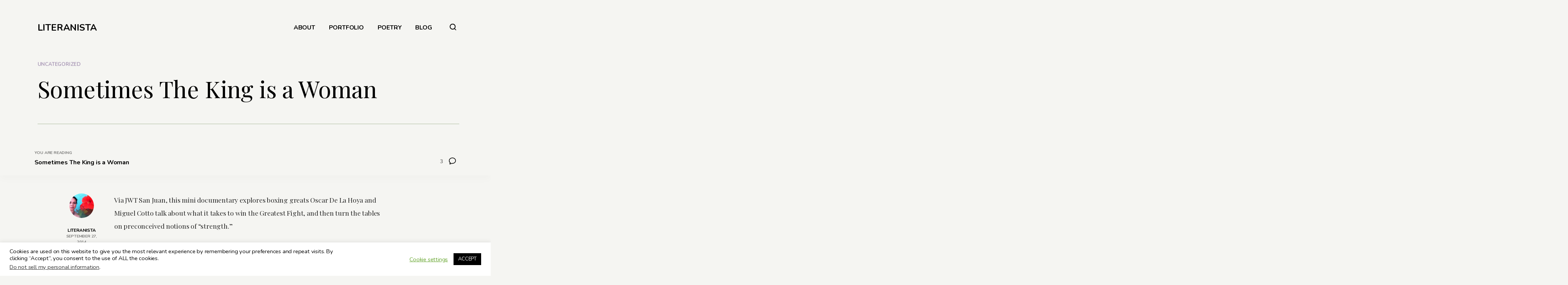

--- FILE ---
content_type: text/html; charset=UTF-8
request_url: https://www.valeriemevans.com/uncategorized/sometimes-king-is-woman/
body_size: 21325
content:
<!DOCTYPE html>
<html lang="en" itemscope itemtype="http://schema.org/Blog">
<head>	
	<!-- wp_head __-->
	<meta charset="UTF-8" />
<title>Sometimes The King is a Woman &#8211; LITERANISTA</title>
<meta name='robots' content='max-image-preview:large' />
	<style>img:is([sizes="auto" i], [sizes^="auto," i]) { contain-intrinsic-size: 3000px 1500px }</style>
	<meta name="viewport" content="width=device-width, initial-scale=1" />
<meta name="generator" content="DK_Insider 1.3" />
<link rel='dns-prefetch' href='//fonts.googleapis.com' />
<link rel="alternate" type="application/rss+xml" title="LITERANISTA &raquo; Feed" href="https://www.valeriemevans.com/feed/" />
<link rel="alternate" type="application/rss+xml" title="LITERANISTA &raquo; Comments Feed" href="https://www.valeriemevans.com/comments/feed/" />
<link rel="alternate" type="application/rss+xml" title="LITERANISTA &raquo; Sometimes The King is a Woman Comments Feed" href="https://www.valeriemevans.com/uncategorized/sometimes-king-is-woman/feed/" />
<link rel="pingback" href="https://www.valeriemevans.com/xmlrpc.php" />
    
		<meta property="og:title" content="Sometimes The King is a Woman" />
		<meta property="og:description" content="Via&nbsp;JWT San Juan, this mini documentary explores boxing greats Oscar De La Hoya and Miguel Cotto talk about what it ..." />
		<meta property="og:url" content="https://www.valeriemevans.com/uncategorized/sometimes-king-is-woman/" />
						<meta property="og:type" content="article" />
		<meta property="og:site_name" content="LITERANISTA" />
			<!-- This site uses the Google Analytics by MonsterInsights plugin v9.11.0 - Using Analytics tracking - https://www.monsterinsights.com/ -->
		<!-- Note: MonsterInsights is not currently configured on this site. The site owner needs to authenticate with Google Analytics in the MonsterInsights settings panel. -->
					<!-- No tracking code set -->
				<!-- / Google Analytics by MonsterInsights -->
		<script type="text/javascript">
/* <![CDATA[ */
window._wpemojiSettings = {"baseUrl":"https:\/\/s.w.org\/images\/core\/emoji\/15.0.3\/72x72\/","ext":".png","svgUrl":"https:\/\/s.w.org\/images\/core\/emoji\/15.0.3\/svg\/","svgExt":".svg","source":{"concatemoji":"https:\/\/www.valeriemevans.com\/wp-includes\/js\/wp-emoji-release.min.js?ver=6.7.4"}};
/*! This file is auto-generated */
!function(i,n){var o,s,e;function c(e){try{var t={supportTests:e,timestamp:(new Date).valueOf()};sessionStorage.setItem(o,JSON.stringify(t))}catch(e){}}function p(e,t,n){e.clearRect(0,0,e.canvas.width,e.canvas.height),e.fillText(t,0,0);var t=new Uint32Array(e.getImageData(0,0,e.canvas.width,e.canvas.height).data),r=(e.clearRect(0,0,e.canvas.width,e.canvas.height),e.fillText(n,0,0),new Uint32Array(e.getImageData(0,0,e.canvas.width,e.canvas.height).data));return t.every(function(e,t){return e===r[t]})}function u(e,t,n){switch(t){case"flag":return n(e,"\ud83c\udff3\ufe0f\u200d\u26a7\ufe0f","\ud83c\udff3\ufe0f\u200b\u26a7\ufe0f")?!1:!n(e,"\ud83c\uddfa\ud83c\uddf3","\ud83c\uddfa\u200b\ud83c\uddf3")&&!n(e,"\ud83c\udff4\udb40\udc67\udb40\udc62\udb40\udc65\udb40\udc6e\udb40\udc67\udb40\udc7f","\ud83c\udff4\u200b\udb40\udc67\u200b\udb40\udc62\u200b\udb40\udc65\u200b\udb40\udc6e\u200b\udb40\udc67\u200b\udb40\udc7f");case"emoji":return!n(e,"\ud83d\udc26\u200d\u2b1b","\ud83d\udc26\u200b\u2b1b")}return!1}function f(e,t,n){var r="undefined"!=typeof WorkerGlobalScope&&self instanceof WorkerGlobalScope?new OffscreenCanvas(300,150):i.createElement("canvas"),a=r.getContext("2d",{willReadFrequently:!0}),o=(a.textBaseline="top",a.font="600 32px Arial",{});return e.forEach(function(e){o[e]=t(a,e,n)}),o}function t(e){var t=i.createElement("script");t.src=e,t.defer=!0,i.head.appendChild(t)}"undefined"!=typeof Promise&&(o="wpEmojiSettingsSupports",s=["flag","emoji"],n.supports={everything:!0,everythingExceptFlag:!0},e=new Promise(function(e){i.addEventListener("DOMContentLoaded",e,{once:!0})}),new Promise(function(t){var n=function(){try{var e=JSON.parse(sessionStorage.getItem(o));if("object"==typeof e&&"number"==typeof e.timestamp&&(new Date).valueOf()<e.timestamp+604800&&"object"==typeof e.supportTests)return e.supportTests}catch(e){}return null}();if(!n){if("undefined"!=typeof Worker&&"undefined"!=typeof OffscreenCanvas&&"undefined"!=typeof URL&&URL.createObjectURL&&"undefined"!=typeof Blob)try{var e="postMessage("+f.toString()+"("+[JSON.stringify(s),u.toString(),p.toString()].join(",")+"));",r=new Blob([e],{type:"text/javascript"}),a=new Worker(URL.createObjectURL(r),{name:"wpTestEmojiSupports"});return void(a.onmessage=function(e){c(n=e.data),a.terminate(),t(n)})}catch(e){}c(n=f(s,u,p))}t(n)}).then(function(e){for(var t in e)n.supports[t]=e[t],n.supports.everything=n.supports.everything&&n.supports[t],"flag"!==t&&(n.supports.everythingExceptFlag=n.supports.everythingExceptFlag&&n.supports[t]);n.supports.everythingExceptFlag=n.supports.everythingExceptFlag&&!n.supports.flag,n.DOMReady=!1,n.readyCallback=function(){n.DOMReady=!0}}).then(function(){return e}).then(function(){var e;n.supports.everything||(n.readyCallback(),(e=n.source||{}).concatemoji?t(e.concatemoji):e.wpemoji&&e.twemoji&&(t(e.twemoji),t(e.wpemoji)))}))}((window,document),window._wpemojiSettings);
/* ]]> */
</script>
<link rel='stylesheet' id='wp-block-library-css' href='https://www.valeriemevans.com/wp-includes/css/dist/block-library/style.min.css?ver=6.7.4' type='text/css' media='all' />
<style id='classic-theme-styles-inline-css' type='text/css'>
/*! This file is auto-generated */
.wp-block-button__link{color:#fff;background-color:#32373c;border-radius:9999px;box-shadow:none;text-decoration:none;padding:calc(.667em + 2px) calc(1.333em + 2px);font-size:1.125em}.wp-block-file__button{background:#32373c;color:#fff;text-decoration:none}
</style>
<style id='global-styles-inline-css' type='text/css'>
:root{--wp--preset--aspect-ratio--square: 1;--wp--preset--aspect-ratio--4-3: 4/3;--wp--preset--aspect-ratio--3-4: 3/4;--wp--preset--aspect-ratio--3-2: 3/2;--wp--preset--aspect-ratio--2-3: 2/3;--wp--preset--aspect-ratio--16-9: 16/9;--wp--preset--aspect-ratio--9-16: 9/16;--wp--preset--color--black: #000000;--wp--preset--color--cyan-bluish-gray: #abb8c3;--wp--preset--color--white: #ffffff;--wp--preset--color--pale-pink: #f78da7;--wp--preset--color--vivid-red: #cf2e2e;--wp--preset--color--luminous-vivid-orange: #ff6900;--wp--preset--color--luminous-vivid-amber: #fcb900;--wp--preset--color--light-green-cyan: #7bdcb5;--wp--preset--color--vivid-green-cyan: #00d084;--wp--preset--color--pale-cyan-blue: #8ed1fc;--wp--preset--color--vivid-cyan-blue: #0693e3;--wp--preset--color--vivid-purple: #9b51e0;--wp--preset--gradient--vivid-cyan-blue-to-vivid-purple: linear-gradient(135deg,rgba(6,147,227,1) 0%,rgb(155,81,224) 100%);--wp--preset--gradient--light-green-cyan-to-vivid-green-cyan: linear-gradient(135deg,rgb(122,220,180) 0%,rgb(0,208,130) 100%);--wp--preset--gradient--luminous-vivid-amber-to-luminous-vivid-orange: linear-gradient(135deg,rgba(252,185,0,1) 0%,rgba(255,105,0,1) 100%);--wp--preset--gradient--luminous-vivid-orange-to-vivid-red: linear-gradient(135deg,rgba(255,105,0,1) 0%,rgb(207,46,46) 100%);--wp--preset--gradient--very-light-gray-to-cyan-bluish-gray: linear-gradient(135deg,rgb(238,238,238) 0%,rgb(169,184,195) 100%);--wp--preset--gradient--cool-to-warm-spectrum: linear-gradient(135deg,rgb(74,234,220) 0%,rgb(151,120,209) 20%,rgb(207,42,186) 40%,rgb(238,44,130) 60%,rgb(251,105,98) 80%,rgb(254,248,76) 100%);--wp--preset--gradient--blush-light-purple: linear-gradient(135deg,rgb(255,206,236) 0%,rgb(152,150,240) 100%);--wp--preset--gradient--blush-bordeaux: linear-gradient(135deg,rgb(254,205,165) 0%,rgb(254,45,45) 50%,rgb(107,0,62) 100%);--wp--preset--gradient--luminous-dusk: linear-gradient(135deg,rgb(255,203,112) 0%,rgb(199,81,192) 50%,rgb(65,88,208) 100%);--wp--preset--gradient--pale-ocean: linear-gradient(135deg,rgb(255,245,203) 0%,rgb(182,227,212) 50%,rgb(51,167,181) 100%);--wp--preset--gradient--electric-grass: linear-gradient(135deg,rgb(202,248,128) 0%,rgb(113,206,126) 100%);--wp--preset--gradient--midnight: linear-gradient(135deg,rgb(2,3,129) 0%,rgb(40,116,252) 100%);--wp--preset--font-size--small: 13px;--wp--preset--font-size--medium: 20px;--wp--preset--font-size--large: 36px;--wp--preset--font-size--x-large: 42px;--wp--preset--spacing--20: 0.44rem;--wp--preset--spacing--30: 0.67rem;--wp--preset--spacing--40: 1rem;--wp--preset--spacing--50: 1.5rem;--wp--preset--spacing--60: 2.25rem;--wp--preset--spacing--70: 3.38rem;--wp--preset--spacing--80: 5.06rem;--wp--preset--shadow--natural: 6px 6px 9px rgba(0, 0, 0, 0.2);--wp--preset--shadow--deep: 12px 12px 50px rgba(0, 0, 0, 0.4);--wp--preset--shadow--sharp: 6px 6px 0px rgba(0, 0, 0, 0.2);--wp--preset--shadow--outlined: 6px 6px 0px -3px rgba(255, 255, 255, 1), 6px 6px rgba(0, 0, 0, 1);--wp--preset--shadow--crisp: 6px 6px 0px rgba(0, 0, 0, 1);}:where(.is-layout-flex){gap: 0.5em;}:where(.is-layout-grid){gap: 0.5em;}body .is-layout-flex{display: flex;}.is-layout-flex{flex-wrap: wrap;align-items: center;}.is-layout-flex > :is(*, div){margin: 0;}body .is-layout-grid{display: grid;}.is-layout-grid > :is(*, div){margin: 0;}:where(.wp-block-columns.is-layout-flex){gap: 2em;}:where(.wp-block-columns.is-layout-grid){gap: 2em;}:where(.wp-block-post-template.is-layout-flex){gap: 1.25em;}:where(.wp-block-post-template.is-layout-grid){gap: 1.25em;}.has-black-color{color: var(--wp--preset--color--black) !important;}.has-cyan-bluish-gray-color{color: var(--wp--preset--color--cyan-bluish-gray) !important;}.has-white-color{color: var(--wp--preset--color--white) !important;}.has-pale-pink-color{color: var(--wp--preset--color--pale-pink) !important;}.has-vivid-red-color{color: var(--wp--preset--color--vivid-red) !important;}.has-luminous-vivid-orange-color{color: var(--wp--preset--color--luminous-vivid-orange) !important;}.has-luminous-vivid-amber-color{color: var(--wp--preset--color--luminous-vivid-amber) !important;}.has-light-green-cyan-color{color: var(--wp--preset--color--light-green-cyan) !important;}.has-vivid-green-cyan-color{color: var(--wp--preset--color--vivid-green-cyan) !important;}.has-pale-cyan-blue-color{color: var(--wp--preset--color--pale-cyan-blue) !important;}.has-vivid-cyan-blue-color{color: var(--wp--preset--color--vivid-cyan-blue) !important;}.has-vivid-purple-color{color: var(--wp--preset--color--vivid-purple) !important;}.has-black-background-color{background-color: var(--wp--preset--color--black) !important;}.has-cyan-bluish-gray-background-color{background-color: var(--wp--preset--color--cyan-bluish-gray) !important;}.has-white-background-color{background-color: var(--wp--preset--color--white) !important;}.has-pale-pink-background-color{background-color: var(--wp--preset--color--pale-pink) !important;}.has-vivid-red-background-color{background-color: var(--wp--preset--color--vivid-red) !important;}.has-luminous-vivid-orange-background-color{background-color: var(--wp--preset--color--luminous-vivid-orange) !important;}.has-luminous-vivid-amber-background-color{background-color: var(--wp--preset--color--luminous-vivid-amber) !important;}.has-light-green-cyan-background-color{background-color: var(--wp--preset--color--light-green-cyan) !important;}.has-vivid-green-cyan-background-color{background-color: var(--wp--preset--color--vivid-green-cyan) !important;}.has-pale-cyan-blue-background-color{background-color: var(--wp--preset--color--pale-cyan-blue) !important;}.has-vivid-cyan-blue-background-color{background-color: var(--wp--preset--color--vivid-cyan-blue) !important;}.has-vivid-purple-background-color{background-color: var(--wp--preset--color--vivid-purple) !important;}.has-black-border-color{border-color: var(--wp--preset--color--black) !important;}.has-cyan-bluish-gray-border-color{border-color: var(--wp--preset--color--cyan-bluish-gray) !important;}.has-white-border-color{border-color: var(--wp--preset--color--white) !important;}.has-pale-pink-border-color{border-color: var(--wp--preset--color--pale-pink) !important;}.has-vivid-red-border-color{border-color: var(--wp--preset--color--vivid-red) !important;}.has-luminous-vivid-orange-border-color{border-color: var(--wp--preset--color--luminous-vivid-orange) !important;}.has-luminous-vivid-amber-border-color{border-color: var(--wp--preset--color--luminous-vivid-amber) !important;}.has-light-green-cyan-border-color{border-color: var(--wp--preset--color--light-green-cyan) !important;}.has-vivid-green-cyan-border-color{border-color: var(--wp--preset--color--vivid-green-cyan) !important;}.has-pale-cyan-blue-border-color{border-color: var(--wp--preset--color--pale-cyan-blue) !important;}.has-vivid-cyan-blue-border-color{border-color: var(--wp--preset--color--vivid-cyan-blue) !important;}.has-vivid-purple-border-color{border-color: var(--wp--preset--color--vivid-purple) !important;}.has-vivid-cyan-blue-to-vivid-purple-gradient-background{background: var(--wp--preset--gradient--vivid-cyan-blue-to-vivid-purple) !important;}.has-light-green-cyan-to-vivid-green-cyan-gradient-background{background: var(--wp--preset--gradient--light-green-cyan-to-vivid-green-cyan) !important;}.has-luminous-vivid-amber-to-luminous-vivid-orange-gradient-background{background: var(--wp--preset--gradient--luminous-vivid-amber-to-luminous-vivid-orange) !important;}.has-luminous-vivid-orange-to-vivid-red-gradient-background{background: var(--wp--preset--gradient--luminous-vivid-orange-to-vivid-red) !important;}.has-very-light-gray-to-cyan-bluish-gray-gradient-background{background: var(--wp--preset--gradient--very-light-gray-to-cyan-bluish-gray) !important;}.has-cool-to-warm-spectrum-gradient-background{background: var(--wp--preset--gradient--cool-to-warm-spectrum) !important;}.has-blush-light-purple-gradient-background{background: var(--wp--preset--gradient--blush-light-purple) !important;}.has-blush-bordeaux-gradient-background{background: var(--wp--preset--gradient--blush-bordeaux) !important;}.has-luminous-dusk-gradient-background{background: var(--wp--preset--gradient--luminous-dusk) !important;}.has-pale-ocean-gradient-background{background: var(--wp--preset--gradient--pale-ocean) !important;}.has-electric-grass-gradient-background{background: var(--wp--preset--gradient--electric-grass) !important;}.has-midnight-gradient-background{background: var(--wp--preset--gradient--midnight) !important;}.has-small-font-size{font-size: var(--wp--preset--font-size--small) !important;}.has-medium-font-size{font-size: var(--wp--preset--font-size--medium) !important;}.has-large-font-size{font-size: var(--wp--preset--font-size--large) !important;}.has-x-large-font-size{font-size: var(--wp--preset--font-size--x-large) !important;}
:where(.wp-block-post-template.is-layout-flex){gap: 1.25em;}:where(.wp-block-post-template.is-layout-grid){gap: 1.25em;}
:where(.wp-block-columns.is-layout-flex){gap: 2em;}:where(.wp-block-columns.is-layout-grid){gap: 2em;}
:root :where(.wp-block-pullquote){font-size: 1.5em;line-height: 1.6;}
</style>
<link rel='stylesheet' id='cookie-law-info-css' href='https://www.valeriemevans.com/wp-content/plugins/cookie-law-info/legacy/public/css/cookie-law-info-public.css?ver=3.3.8' type='text/css' media='all' />
<link rel='stylesheet' id='cookie-law-info-gdpr-css' href='https://www.valeriemevans.com/wp-content/plugins/cookie-law-info/legacy/public/css/cookie-law-info-gdpr.css?ver=3.3.8' type='text/css' media='all' />
<link rel='stylesheet' id='insider-google-fonts-css' href='//fonts.googleapis.com/css?family=Nunito:400,700|Playfair+Display:400,700&#038;subset=latin' type='text/css' media='all' />
<link rel='stylesheet' id='newsletter-css' href='https://www.valeriemevans.com/wp-content/plugins/newsletter/style.css?ver=9.1.0' type='text/css' media='all' />
<link rel='stylesheet' id='heateor_sss_frontend_css-css' href='https://www.valeriemevans.com/wp-content/plugins/sassy-social-share/public/css/sassy-social-share-public.css?ver=3.3.79' type='text/css' media='all' />
<style id='heateor_sss_frontend_css-inline-css' type='text/css'>
.heateor_sss_button_instagram span.heateor_sss_svg,a.heateor_sss_instagram span.heateor_sss_svg{background:radial-gradient(circle at 30% 107%,#fdf497 0,#fdf497 5%,#fd5949 45%,#d6249f 60%,#285aeb 90%)}div.heateor_sss_horizontal_sharing a.heateor_sss_button_instagram span{background:#000000!important;}div.heateor_sss_standard_follow_icons_container a.heateor_sss_button_instagram span{background:#000000}div.heateor_sss_horizontal_sharing a.heateor_sss_button_instagram span:hover{background:#4C464D!important;}div.heateor_sss_standard_follow_icons_container a.heateor_sss_button_instagram span:hover{background:#4C464D}.heateor_sss_horizontal_sharing .heateor_sss_svg,.heateor_sss_standard_follow_icons_container .heateor_sss_svg{background-color:#000000!important;background:#000000!important;color:#fff;border-width:0px;border-style:solid;border-color:transparent}.heateor_sss_horizontal_sharing .heateorSssTCBackground{color:#666}.heateor_sss_horizontal_sharing span.heateor_sss_svg:hover,.heateor_sss_standard_follow_icons_container span.heateor_sss_svg:hover{background-color:#4C464D!important;background:#4C464D!importantborder-color:transparent;}.heateor_sss_vertical_sharing span.heateor_sss_svg,.heateor_sss_floating_follow_icons_container span.heateor_sss_svg{color:#fff;border-width:0px;border-style:solid;border-color:transparent;}.heateor_sss_vertical_sharing .heateorSssTCBackground{color:#666;}.heateor_sss_vertical_sharing span.heateor_sss_svg:hover,.heateor_sss_floating_follow_icons_container span.heateor_sss_svg:hover{border-color:transparent;}@media screen and (max-width:783px) {.heateor_sss_vertical_sharing{display:none!important}}
</style>
<link rel='stylesheet' id='dashicons-css' href='https://www.valeriemevans.com/wp-includes/css/dashicons.min.css?ver=6.7.4' type='text/css' media='all' />
<link rel='stylesheet' id='thickbox-css' href='https://www.valeriemevans.com/wp-includes/js/thickbox/thickbox.css?ver=6.7.4' type='text/css' media='all' />
<link rel='stylesheet' id='editor-style-css' href='https://www.valeriemevans.com/wp-content/themes/dk_insider/style-editor.css?ver=6.7.4' type='text/css' media='all' />
<link rel='stylesheet' id='hybrid-style-css' href='https://www.valeriemevans.com/wp-content/themes/dk_insider/style.css?ver=6.7.4' type='text/css' media='all' />
<style id='hybrid-style-inline-css' type='text/css'>

	
	/* Logo */
	#logo img { height: 20px; }
	
	/* Font */
	body, .editor-styles-wrapper,
	input, textarea, select, button, 
	h1, h2, h3, h4, h5, h6 { font-family: 'Nunito', sans-serif; }
	blockquote, em,
	.entry-header h2, .editor-post-title__block .editor-post-title__input, 
	.entry-content > p,  .editor-styles-wrapper p, 
	.entry-content > ul, .editor-styles-wrapper ul, 
	.entry-content > ol, .editor-styles-wrapper ol, 
	.comment-content p { font-family: 'Playfair Display', serif; }
	
	/* Colors */
	:root {
	  --bg-color:     	  #f5f5f2;
	  --widgets-bg-color: #a9ba9d;
	  --header-bg-color:  #202523;
	  --accent-color:     #ad9db9;
	  --line-color:       #a9ba9d;
	  --text-color:       #000000;
	}
	
	
</style>
<link rel='stylesheet' id='multiple-authors-widget-css-css' href='https://www.valeriemevans.com/wp-content/plugins/publishpress-authors/src/assets/css/multiple-authors-widget.css?ver=4.10.1' type='text/css' media='all' />
<style id='multiple-authors-widget-css-inline-css' type='text/css'>
:root { --ppa-color-scheme: #655997; --ppa-color-scheme-active: #514779; }
</style>
<link rel='stylesheet' id='multiple-authors-fontawesome-css' href='https://cdnjs.cloudflare.com/ajax/libs/font-awesome/6.7.1/css/all.min.css?ver=4.10.1' type='text/css' media='all' />
<script type="text/javascript" src="https://www.valeriemevans.com/wp-includes/js/jquery/jquery.min.js?ver=3.7.1" id="jquery-core-js"></script>
<script type="text/javascript" src="https://www.valeriemevans.com/wp-includes/js/jquery/jquery-migrate.min.js?ver=3.4.1" id="jquery-migrate-js"></script>
<script type="text/javascript" id="cookie-law-info-js-extra">
/* <![CDATA[ */
var Cli_Data = {"nn_cookie_ids":[],"cookielist":[],"non_necessary_cookies":[],"ccpaEnabled":"1","ccpaRegionBased":"","ccpaBarEnabled":"1","strictlyEnabled":["necessary","obligatoire"],"ccpaType":"ccpa_gdpr","js_blocking":"","custom_integration":"","triggerDomRefresh":"","secure_cookies":""};
var cli_cookiebar_settings = {"animate_speed_hide":"500","animate_speed_show":"500","background":"#FFF","border":"#b1a6a6c2","border_on":"","button_1_button_colour":"#000","button_1_button_hover":"#000000","button_1_link_colour":"#fff","button_1_as_button":"1","button_1_new_win":"","button_2_button_colour":"#333","button_2_button_hover":"#292929","button_2_link_colour":"#444","button_2_as_button":"","button_2_hidebar":"","button_3_button_colour":"#000","button_3_button_hover":"#000000","button_3_link_colour":"#fff","button_3_as_button":"1","button_3_new_win":"","button_4_button_colour":"#000","button_4_button_hover":"#000000","button_4_link_colour":"#62a329","button_4_as_button":"","button_7_button_colour":"#61a229","button_7_button_hover":"#4e8221","button_7_link_colour":"#fff","button_7_as_button":"1","button_7_new_win":"","font_family":"inherit","header_fix":"","notify_animate_hide":"1","notify_animate_show":"","notify_div_id":"#cookie-law-info-bar","notify_position_horizontal":"right","notify_position_vertical":"bottom","scroll_close":"","scroll_close_reload":"","accept_close_reload":"","reject_close_reload":"","showagain_tab":"1","showagain_background":"#fff","showagain_border":"#000","showagain_div_id":"#cookie-law-info-again","showagain_x_position":"100px","text":"#000","show_once_yn":"1","show_once":"10000","logging_on":"","as_popup":"","popup_overlay":"1","bar_heading_text":"","cookie_bar_as":"banner","popup_showagain_position":"bottom-right","widget_position":"left"};
var log_object = {"ajax_url":"https:\/\/www.valeriemevans.com\/wp-admin\/admin-ajax.php"};
/* ]]> */
</script>
<script type="text/javascript" src="https://www.valeriemevans.com/wp-content/plugins/cookie-law-info/legacy/public/js/cookie-law-info-public.js?ver=3.3.8" id="cookie-law-info-js"></script>
<script type="text/javascript" id="cookie-law-info-ccpa-js-extra">
/* <![CDATA[ */
var ccpa_data = {"opt_out_prompt":"Do you really wish to opt out?","opt_out_confirm":"Confirm","opt_out_cancel":"Cancel"};
/* ]]> */
</script>
<script type="text/javascript" src="https://www.valeriemevans.com/wp-content/plugins/cookie-law-info/legacy/admin/modules/ccpa/assets/js/cookie-law-info-ccpa.js?ver=3.3.8" id="cookie-law-info-ccpa-js"></script>
<script type="text/javascript" src="https://www.valeriemevans.com/wp-content/plugins/lazy-load-xt/js/jquery.lazyloadxt.extra.min.js?ver=1.0.6" id="lazy-load-xt-script-js"></script>
<script type="text/javascript" src="https://www.valeriemevans.com/wp-content/plugins/lazy-load-xt/js/jquery.lazyloadxt.srcset.min.js?ver=1.0.6" id="lazy-load-xt-srcset-js"></script>
<link rel="https://api.w.org/" href="https://www.valeriemevans.com/wp-json/" /><link rel="alternate" title="JSON" type="application/json" href="https://www.valeriemevans.com/wp-json/wp/v2/posts/154" /><link rel="EditURI" type="application/rsd+xml" title="RSD" href="https://www.valeriemevans.com/xmlrpc.php?rsd" />
<meta name="generator" content="WordPress 6.7.4" />
<link rel="canonical" href="https://www.valeriemevans.com/uncategorized/sometimes-king-is-woman/" />
<link rel='shortlink' href='https://www.valeriemevans.com/?p=154' />
<link rel="alternate" title="oEmbed (JSON)" type="application/json+oembed" href="https://www.valeriemevans.com/wp-json/oembed/1.0/embed?url=https%3A%2F%2Fwww.valeriemevans.com%2Funcategorized%2Fsometimes-king-is-woman%2F" />
<link rel="alternate" title="oEmbed (XML)" type="text/xml+oembed" href="https://www.valeriemevans.com/wp-json/oembed/1.0/embed?url=https%3A%2F%2Fwww.valeriemevans.com%2Funcategorized%2Fsometimes-king-is-woman%2F&#038;format=xml" />
        <script>
            var errorQueue = [];
            let timeout;

            var errorMessage = '';


            function isBot() {
                const bots = ['crawler', 'spider', 'baidu', 'duckduckgo', 'bot', 'googlebot', 'bingbot', 'facebook', 'slurp', 'twitter', 'yahoo'];
                const userAgent = navigator.userAgent.toLowerCase();
                return bots.some(bot => userAgent.includes(bot));
            }

            /*
            window.onerror = function(msg, url, line) {
            // window.addEventListener('error', function(event) {
                console.error("Linha 600");

                var errorMessage = [
                    'Message: ' + msg,
                    'URL: ' + url,
                    'Line: ' + line
                ].join(' - ');
                */


            // Captura erros síncronos e alguns assíncronos
            window.addEventListener('error', function(event) {
                var msg = event.message;
                if (msg === "Script error.") {
                    console.error("Script error detected - maybe problem cross-origin");
                    return;
                }
                errorMessage = [
                    'Message: ' + msg,
                    'URL: ' + event.filename,
                    'Line: ' + event.lineno
                ].join(' - ');
                if (isBot()) {
                    return;
                }
                errorQueue.push(errorMessage);
                handleErrorQueue();
            });

            // Captura rejeições de promessas
            window.addEventListener('unhandledrejection', function(event) {
                errorMessage = 'Promise Rejection: ' + (event.reason || 'Unknown reason');
                if (isBot()) {
                    return;
                }
                errorQueue.push(errorMessage);
                handleErrorQueue();
            });

            // Função auxiliar para gerenciar a fila de erros
            function handleErrorQueue() {
                if (errorQueue.length >= 5) {
                    sendErrorsToServer();
                } else {
                    clearTimeout(timeout);
                    timeout = setTimeout(sendErrorsToServer, 5000);
                }
            }





            function sendErrorsToServer() {
                if (errorQueue.length > 0) {
                    var message;
                    if (errorQueue.length === 1) {
                        // Se houver apenas um erro, mantenha o formato atual
                        message = errorQueue[0];
                    } else {
                        // Se houver múltiplos erros, use quebras de linha para separá-los
                        message = errorQueue.join('\n\n');
                    }
                    var xhr = new XMLHttpRequest();
                    var nonce = 'f6f7980955';
                    var ajaxurl = 'https://www.valeriemevans.com/wp-admin/admin-ajax.php?action=bill_minozzi_js_error_catched&_wpnonce=f6f7980955';
                    xhr.open('POST', encodeURI(ajaxurl));
                    xhr.setRequestHeader('Content-Type', 'application/x-www-form-urlencoded');
                    xhr.onload = function() {
                        if (xhr.status === 200) {
                            // console.log('Success:', xhr.responseText);
                        } else {
                            console.log('Error:', xhr.status);
                        }
                    };
                    xhr.onerror = function() {
                        console.error('Request failed');
                    };
                    xhr.send('action=bill_minozzi_js_error_catched&_wpnonce=' + nonce + '&bill_js_error_catched=' + encodeURIComponent(message));
                    errorQueue = []; // Limpa a fila de erros após o envio
                }
            }

            function sendErrorsToServer() {
                if (errorQueue.length > 0) {
                    var message = errorQueue.join(' | ');
                    //console.error(message);
                    var xhr = new XMLHttpRequest();
                    var nonce = 'f6f7980955';
                    var ajaxurl = 'https://www.valeriemevans.com/wp-admin/admin-ajax.php?action=bill_minozzi_js_error_catched&_wpnonce=f6f7980955'; // No need to esc_js here
                    xhr.open('POST', encodeURI(ajaxurl));
                    xhr.setRequestHeader('Content-Type', 'application/x-www-form-urlencoded');
                    xhr.onload = function() {
                        if (xhr.status === 200) {
                            //console.log('Success:::', xhr.responseText);
                        } else {
                            console.log('Error:', xhr.status);
                        }
                    };
                    xhr.onerror = function() {
                        console.error('Request failed');
                    };
                    xhr.send('action=bill_minozzi_js_error_catched&_wpnonce=' + nonce + '&bill_js_error_catched=' + encodeURIComponent(message));
                    errorQueue = []; // Clear the error queue after sending
                }
            }

            function sendErrorsToServer() {
                if (errorQueue.length > 0) {
                    var message = errorQueue.join('\n\n'); // Usa duas quebras de linha como separador
                    var xhr = new XMLHttpRequest();
                    var nonce = 'f6f7980955';
                    var ajaxurl = 'https://www.valeriemevans.com/wp-admin/admin-ajax.php?action=bill_minozzi_js_error_catched&_wpnonce=f6f7980955';
                    xhr.open('POST', encodeURI(ajaxurl));
                    xhr.setRequestHeader('Content-Type', 'application/x-www-form-urlencoded');
                    xhr.onload = function() {
                        if (xhr.status === 200) {
                            // console.log('Success:', xhr.responseText);
                        } else {
                            console.log('Error:', xhr.status);
                        }
                    };
                    xhr.onerror = function() {
                        console.error('Request failed');
                    };
                    xhr.send('action=bill_minozzi_js_error_catched&_wpnonce=' + nonce + '&bill_js_error_catched=' + encodeURIComponent(message));
                    errorQueue = []; // Limpa a fila de erros após o envio
                }
            }
            window.addEventListener('beforeunload', sendErrorsToServer);
        </script>
<script type="text/javascript">if(!window._buttonizer) { window._buttonizer = {}; };var _buttonizer_page_data = {"language":"en"};window._buttonizer.data = { ..._buttonizer_page_data, ...window._buttonizer.data };</script><link rel="icon" href="https://www.valeriemevans.com/wp-content/uploads/2020/07/cropped-letter-v-512-32x32.png" sizes="32x32" />
<link rel="icon" href="https://www.valeriemevans.com/wp-content/uploads/2020/07/cropped-letter-v-512-192x192.png" sizes="192x192" />
<link rel="apple-touch-icon" href="https://www.valeriemevans.com/wp-content/uploads/2020/07/cropped-letter-v-512-180x180.png" />
<meta name="msapplication-TileImage" content="https://www.valeriemevans.com/wp-content/uploads/2020/07/cropped-letter-v-512-270x270.png" />
	<meta name="p:domain_verify" content="0e22b11c45971d6e5034f45aa296b886"/>
</head>

<body class="wordpress ltr en parent-theme y2025 m12 d19 h00 friday logged-out singular singular-post singular-post-154 loading lazyload">

<div id="loadbar"></div>
	
<div id="wrapperbox">
	
<!-- ====================
	       HEADER 
	==================== -->
	<header id="header">

		<!-- Logo __-->
		<h1 id="logo">
							<a href="https://www.valeriemevans.com/" rel="home">
					LITERANISTA				</a>
						<span id="tagline">Dialogue on Multicultural Books, Tech &amp; Life</span>
		</h1>
	
		<!-- Main menu __-->
		<input type="checkbox" id="menutoggle" />
		<label for="menutoggle" id="menutogglebutton">☰</label>
		<nav id="menu">
			<ul><li id="menu-item-3886" class="menu-item menu-item-type-post_type menu-item-object-page menu-item-3886"><a href="https://www.valeriemevans.com/about/">ABOUT</a></li>
<li id="menu-item-4085" class="menu-item menu-item-type-post_type menu-item-object-page menu-item-4085"><a href="https://www.valeriemevans.com/portfolio/">PORTFOLIO</a></li>
<li id="menu-item-3887" class="menu-item menu-item-type-post_type menu-item-object-page menu-item-3887"><a href="https://www.valeriemevans.com/poetry/">POETRY</a></li>
<li id="menu-item-3878" class="menu-item menu-item-type-custom menu-item-object-custom menu-item-home menu-item-3878"><a href="http://www.valeriemevans.com/">BLOG</a></li>
</ul>		</nav>
		
		<!-- Search __-->
		<div id="extras">
			<form action="https://www.valeriemevans.com/" method="get" id="searchbar">
	<fieldset>
		<input type="text" name="s" value="" placeholder="" />
		<button type="button"><svg width="17" height="17" viewBox="0 0 17 17"><circle cx="7.7" cy="7.5" r="6.7" fill="none" stroke="#000" stroke-width="2"/><path d="M11.7 11.8a.9.9 0 0 1 1.3 0l3.7 3.7a.9.9 0 0 1 0 1.2.9.9 0 0 1-1.2 0L11.7 13a.9.9 0 0 1 0-1.2z" fill-rule="evenodd"/></svg></button>
	</fieldset>
</form>		</div>
	</header>
	<!-- END #header -->

<!-- ====================
	       CONTENT 
	==================== -->
	<main id="content">
		<div class="wrapper">
		
			
							<article id="post-154" class="entry author-admin post-154 post type-post status-publish format-standard category-uncategorized tag-boxing tag-golden-boy-promotions tag-hbo tag-jwt tag-madison-square-garden tag-miguel-cotto tag-oscar-de-la-hoya tag-world-boxing-council" itemscope="itemscope" itemtype="http://schema.org/BlogPosting" itemprop="blogPost">

		<div class="entry-header">
			
	<!-- Categories ___-->
	<div class="entry-meta">
							<strong><a href="https://www.valeriemevans.com/category/uncategorized/" rel="category tag">Uncategorized</a></strong>
		 
	</div>
				
	<!-- Heading ___-->
	<h2>Sometimes The King is a Woman</h2>
	
	<!-- Excerpt ___-->
	<div class="entry-excerpt">
			</div>
	
	<!-- Image ___-->
	</div>		
		<!-- Social bar ___-->
		<div class="social-bar">
			<div class="youre-reading">
				<strong>You are reading</strong>
				<h2>Sometimes The King is a Woman				</h2>
			</div>
			<div class="social-buttons">
							</div>
			
			<div class="comment-count">
				<a href="https://www.valeriemevans.com/uncategorized/sometimes-king-is-woman/#comments">
					<span>3</span>

<svg viewBox="0 0 50 50" ><path d="M25.1 5.3c-11.5 0-20.9 8.1-20.9 18.2 0 5.8 3.1 11 8 14.3L7.5 45c-.2.2.1.5.3.4a30 30 0 0 0 12.5-4.3c1.5.3 3.1.5 4.8.5 11.5 0 20.9-8.1 20.9-18.2S36.7 5.3 25.1 5.3z"></path></svg>
					
				</a>
			</div>
		</div><!-- .entry-social -->
			
		<!-- Content ___-->
		<div class="entry-content">
			
			<div class="entry-author">
				<a href="https://www.valeriemevans.com/author/admin/"><img alt='' src="[data-uri]" data-src='https://www.valeriemevans.com/wp-content/uploads/2025/02/Flowerchild-Valerie-Evans.png' src="[data-uri]" data-srcset='https://www.valeriemevans.com/wp-content/uploads/2025/02/Flowerchild-Valerie-Evans.png 2x' class='avatar avatar-64 photo avatar-default' height='64' width='64' decoding='async'itemprop="image" /><noscript><img alt='' src='https://www.valeriemevans.com/wp-content/uploads/2025/02/Flowerchild-Valerie-Evans.png' srcset='https://www.valeriemevans.com/wp-content/uploads/2025/02/Flowerchild-Valerie-Evans.png 2x' class='avatar avatar-64 photo avatar-default' height='64' width='64' decoding='async'itemprop="image" /></noscript></a>
				<strong>Literanista</strong>
				<strong>September 27, 2014</strong>
			</div>
			
			<p>Via&nbsp;JWT San Juan, this mini documentary explores boxing greats Oscar De La Hoya and Miguel Cotto talk about what it takes to win the Greatest Fight, and then turn the tables on preconceived notions of &#8220;strength.&#8221;</p>
<p><iframe width="400" height="225" data-src="//www.youtube.com/embed/OYV_35eK2iM?rel=0" frameborder="0" allowfullscreen></iframe><noscript><iframe width="400" height="225" src="//www.youtube.com/embed/OYV_35eK2iM?rel=0" frameborder="0" allowfullscreen></iframe></noscript><br />
</p>
<div class="zemanta-related" style="clear: both; margin-top: 20px; overflow: hidden;">
<h4 class="zemanta-related-title">
Related articles</h4>
<ul class="zemanta-article-ul zemanta-article-ul-image" style="margin: 0; overflow: hidden; padding: 0;">
<li class="zemanta-article-ul-li-image zemanta-article-ul-li" style="background: none; display: block; float: left; font-size: 11px; list-style: none; margin: 2px 10px 10px 2px; padding: 0; text-align: left; vertical-align: top; width: 84px;"><a href="http://www.fastcocreate.com/3036058/miguel-cotto-and-oscar-de-la-hoya-meet-an-even-stronger-fighter-in-this-hard-hitting-short" style="border-radius: 2px; box-shadow: 0px 0px 4px #999; display: block; padding: 2px; text-decoration: none;" target="_blank" rel="noopener noreferrer"><img decoding="async" src="[data-uri]" data-src="http://i.zemanta.com/299169557_80_80.jpg" style="border: 0; display: block; margin: 0; max-width: 100%; padding: 0; width: 80px;" /><noscript><img decoding="async" src="http://i.zemanta.com/299169557_80_80.jpg" style="border: 0; display: block; margin: 0; max-width: 100%; padding: 0; width: 80px;" /></noscript></a><a href="http://www.fastcocreate.com/3036058/miguel-cotto-and-oscar-de-la-hoya-meet-an-even-stronger-fighter-in-this-hard-hitting-short" style="background-image: none; display: block; height: 83px; line-height: 12pt; overflow: hidden; padding: 5px 2px 0 2px; text-decoration: none;" target="_blank" rel="noopener noreferrer">Miguel Cotto And Oscar De La Hoya Meet An Even Stronger Fighter In This Hard-Hitting Short</a></li>
<li class="zemanta-article-ul-li-image zemanta-article-ul-li" style="background: none; display: block; float: left; font-size: 11px; list-style: none; margin: 2px 10px 10px 2px; padding: 0; text-align: left; vertical-align: top; width: 84px;"><a href="http://creativity-online.com/work/the-greatest-fight/37246" style="border-radius: 2px; box-shadow: 0px 0px 4px #999; display: block; padding: 2px; text-decoration: none;" target="_blank" rel="noopener noreferrer"><img decoding="async" src="[data-uri]" data-src="http://i.zemanta.com/298684745_80_80.jpg" style="border: 0; display: block; margin: 0; max-width: 100%; padding: 0; width: 80px;" /><noscript><img decoding="async" src="http://i.zemanta.com/298684745_80_80.jpg" style="border: 0; display: block; margin: 0; max-width: 100%; padding: 0; width: 80px;" /></noscript></a><a href="http://creativity-online.com/work/the-greatest-fight/37246" style="background-image: none; display: block; height: 83px; line-height: 12pt; overflow: hidden; padding: 5px 2px 0 2px; text-decoration: none;" target="_blank" rel="noopener noreferrer">Susan G. Komen: The Greatest Fight</a></li>
<li class="zemanta-article-ul-li-image zemanta-article-ul-li" style="background: none; display: block; float: left; font-size: 11px; list-style: none; margin: 2px 10px 10px 2px; padding: 0; text-align: left; vertical-align: top; width: 84px;"><a href="http://www.boxingscene.com/de-la-hoya-canelo-cotto-focus-december--82515" style="border-radius: 2px; box-shadow: 0px 0px 4px #999; display: block; padding: 2px; text-decoration: none;" target="_blank" rel="noopener noreferrer"><img decoding="async" src="[data-uri]" data-src="http://i.zemanta.com/299774697_80_80.jpg" style="border: 0; display: block; margin: 0; max-width: 100%; padding: 0; width: 80px;" /><noscript><img decoding="async" src="http://i.zemanta.com/299774697_80_80.jpg" style="border: 0; display: block; margin: 0; max-width: 100%; padding: 0; width: 80px;" /></noscript></a><a href="http://www.boxingscene.com/de-la-hoya-canelo-cotto-focus-december--82515" style="background-image: none; display: block; height: 83px; line-height: 12pt; overflow: hidden; padding: 5px 2px 0 2px; text-decoration: none;" target="_blank" rel="noopener noreferrer">De La Hoya: Canelo-Cotto Will Be Focus After December</a></li>
</ul>
</div>

                
                    <!--begin code -->

                    
                    <div class="pp-multiple-authors-boxes-wrapper pp-multiple-authors-wrapper pp-multiple-authors-layout-inline multiple-authors-target-the-content box-post-id-3961 box-instance-id-1 ppma_boxes_3961"
                    data-post_id="3961"
                    data-instance_id="1"
                    data-additional_class="pp-multiple-authors-layout-inline.multiple-authors-target-the-content"
                    data-original_class="pp-multiple-authors-boxes-wrapper pp-multiple-authors-wrapper box-post-id-3961 box-instance-id-1">
                                                <span class="ppma-layout-prefix"></span>
                        <div class="ppma-author-category-wrap">
                                                                                                                                    <span class="ppma-category-group ppma-category-group-1 category-index-0">
                                                                                                                        <ul class="pp-multiple-authors-boxes-ul author-ul-0">
                                                                                                                                                                                                                                                                                                                                                            
                                                                                                                    <li class="pp-multiple-authors-boxes-li author_index_0 author_admin has-avatar">
                                                                                                                                                                                    <div class="pp-author-boxes-avatar">
                                                                    <div class="avatar-image">
                                                                                                                                                                                                                <img alt='Valerie m. Evans' src='https://www.valeriemevans.com/wp-content/uploads/2025/02/Flowerchild-Valerie-Evans.png' srcset='https://www.valeriemevans.com/wp-content/uploads/2025/02/Flowerchild-Valerie-Evans.png' class='multiple_authors_guest_author_avatar avatar' height='30' width='30'/>                                                                                                                                                                                                            </div>
                                                                                                                                    </div>
                                                            
                                                            <div class="pp-author-boxes-avatar-details">
                                                                <div class="pp-author-boxes-name multiple-authors-name"><a href="https://www.valeriemevans.com/author/admin/" rel="author" title="Literanista" class="author url fn">Literanista</a></div>                                                                                                                                                                                                
                                                                                                                                
                                                                                                                            </div>
                                                                                                                                                                                                                        </li>
                                                                                                                                                                                                                                    </ul>
                                                                            </span>
                                                                                                                        </div>
                        <span class="ppma-layout-suffix"></span>
                                            </div>
                    <!--end code -->
                    
                
                            
        <div class='heateorSssClear'></div><div  class='heateor_sss_sharing_container heateor_sss_horizontal_sharing' data-heateor-sss-href='https://www.valeriemevans.com/uncategorized/sometimes-king-is-woman/'><div class='heateor_sss_sharing_title' style="font-weight:bold" >Spread the love</div><div class="heateor_sss_sharing_ul"><a aria-label="Facebook" class="heateor_sss_facebook" href="https://www.facebook.com/sharer/sharer.php?u=https%3A%2F%2Fwww.valeriemevans.com%2Funcategorized%2Fsometimes-king-is-woman%2F" title="Facebook" rel="nofollow noopener" target="_blank" style="font-size:32px!important;box-shadow:none;display:inline-block;vertical-align:middle"><span class="heateor_sss_svg" style="background-color:#0765FE;width:24px;height:24px;border-radius:999px;display:inline-block;opacity:1;float:left;font-size:32px;box-shadow:none;display:inline-block;font-size:16px;padding:0 4px;vertical-align:middle;background-repeat:repeat;overflow:hidden;padding:0;cursor:pointer;box-sizing:content-box"><svg style="display:block;border-radius:999px;" focusable="false" aria-hidden="true" xmlns="http://www.w3.org/2000/svg" width="100%" height="100%" viewBox="0 0 32 32"><path fill="#fff" d="M28 16c0-6.627-5.373-12-12-12S4 9.373 4 16c0 5.628 3.875 10.35 9.101 11.647v-7.98h-2.474V16H13.1v-1.58c0-4.085 1.849-5.978 5.859-5.978.76 0 2.072.15 2.608.298v3.325c-.283-.03-.775-.045-1.386-.045-1.967 0-2.728.745-2.728 2.683V16h3.92l-.673 3.667h-3.247v8.245C23.395 27.195 28 22.135 28 16Z"></path></svg></span></a><a aria-label="Twitter" class="heateor_sss_button_twitter" href="https://twitter.com/intent/tweet?text=Sometimes%20The%20King%20is%20a%20Woman&url=https%3A%2F%2Fwww.valeriemevans.com%2Funcategorized%2Fsometimes-king-is-woman%2F" title="Twitter" rel="nofollow noopener" target="_blank" style="font-size:32px!important;box-shadow:none;display:inline-block;vertical-align:middle"><span class="heateor_sss_svg heateor_sss_s__default heateor_sss_s_twitter" style="background-color:#55acee;width:24px;height:24px;border-radius:999px;display:inline-block;opacity:1;float:left;font-size:32px;box-shadow:none;display:inline-block;font-size:16px;padding:0 4px;vertical-align:middle;background-repeat:repeat;overflow:hidden;padding:0;cursor:pointer;box-sizing:content-box"><svg style="display:block;border-radius:999px;" focusable="false" aria-hidden="true" xmlns="http://www.w3.org/2000/svg" width="100%" height="100%" viewBox="-4 -4 39 39"><path d="M28 8.557a9.913 9.913 0 0 1-2.828.775 4.93 4.93 0 0 0 2.166-2.725 9.738 9.738 0 0 1-3.13 1.194 4.92 4.92 0 0 0-3.593-1.55 4.924 4.924 0 0 0-4.794 6.049c-4.09-.21-7.72-2.17-10.15-5.15a4.942 4.942 0 0 0-.665 2.477c0 1.71.87 3.214 2.19 4.1a4.968 4.968 0 0 1-2.23-.616v.06c0 2.39 1.7 4.38 3.952 4.83-.414.115-.85.174-1.297.174-.318 0-.626-.03-.928-.086a4.935 4.935 0 0 0 4.6 3.42 9.893 9.893 0 0 1-6.114 2.107c-.398 0-.79-.023-1.175-.068a13.953 13.953 0 0 0 7.55 2.213c9.056 0 14.01-7.507 14.01-14.013 0-.213-.005-.426-.015-.637.96-.695 1.795-1.56 2.455-2.55z" fill="#fff"></path></svg></span></a><a aria-label="Linkedin" class="heateor_sss_button_linkedin" href="https://www.linkedin.com/sharing/share-offsite/?url=https%3A%2F%2Fwww.valeriemevans.com%2Funcategorized%2Fsometimes-king-is-woman%2F" title="Linkedin" rel="nofollow noopener" target="_blank" style="font-size:32px!important;box-shadow:none;display:inline-block;vertical-align:middle"><span class="heateor_sss_svg heateor_sss_s__default heateor_sss_s_linkedin" style="background-color:#0077b5;width:24px;height:24px;border-radius:999px;display:inline-block;opacity:1;float:left;font-size:32px;box-shadow:none;display:inline-block;font-size:16px;padding:0 4px;vertical-align:middle;background-repeat:repeat;overflow:hidden;padding:0;cursor:pointer;box-sizing:content-box"><svg style="display:block;border-radius:999px;" focusable="false" aria-hidden="true" xmlns="http://www.w3.org/2000/svg" width="100%" height="100%" viewBox="0 0 32 32"><path d="M6.227 12.61h4.19v13.48h-4.19V12.61zm2.095-6.7a2.43 2.43 0 0 1 0 4.86c-1.344 0-2.428-1.09-2.428-2.43s1.084-2.43 2.428-2.43m4.72 6.7h4.02v1.84h.058c.56-1.058 1.927-2.176 3.965-2.176 4.238 0 5.02 2.792 5.02 6.42v7.395h-4.183v-6.56c0-1.564-.03-3.574-2.178-3.574-2.18 0-2.514 1.7-2.514 3.46v6.668h-4.187V12.61z" fill="#fff"></path></svg></span></a><a aria-label="Pinterest" class="heateor_sss_button_pinterest" href="https://www.valeriemevans.com/uncategorized/sometimes-king-is-woman/" onclick="event.preventDefault();javascript:void( (function() {var e=document.createElement('script' );e.setAttribute('type','text/javascript' );e.setAttribute('charset','UTF-8' );e.setAttribute('src','//assets.pinterest.com/js/pinmarklet.js?r='+Math.random()*99999999);document.body.appendChild(e)})());" title="Pinterest" rel="noopener" style="font-size:32px!important;box-shadow:none;display:inline-block;vertical-align:middle"><span class="heateor_sss_svg heateor_sss_s__default heateor_sss_s_pinterest" style="background-color:#cc2329;width:24px;height:24px;border-radius:999px;display:inline-block;opacity:1;float:left;font-size:32px;box-shadow:none;display:inline-block;font-size:16px;padding:0 4px;vertical-align:middle;background-repeat:repeat;overflow:hidden;padding:0;cursor:pointer;box-sizing:content-box"><svg style="display:block;border-radius:999px;" focusable="false" aria-hidden="true" xmlns="http://www.w3.org/2000/svg" width="100%" height="100%" viewBox="-2 -2 35 35"><path fill="#fff" d="M16.539 4.5c-6.277 0-9.442 4.5-9.442 8.253 0 2.272.86 4.293 2.705 5.046.303.125.574.005.662-.33.061-.231.205-.816.27-1.06.088-.331.053-.447-.191-.736-.532-.627-.873-1.439-.873-2.591 0-3.338 2.498-6.327 6.505-6.327 3.548 0 5.497 2.168 5.497 5.062 0 3.81-1.686 7.025-4.188 7.025-1.382 0-2.416-1.142-2.085-2.545.397-1.674 1.166-3.48 1.166-4.689 0-1.081-.581-1.983-1.782-1.983-1.413 0-2.548 1.462-2.548 3.419 0 1.247.421 2.091.421 2.091l-1.699 7.199c-.505 2.137-.076 4.755-.039 5.019.021.158.223.196.314.077.13-.17 1.813-2.247 2.384-4.324.162-.587.929-3.631.929-3.631.46.876 1.801 1.646 3.227 1.646 4.247 0 7.128-3.871 7.128-9.053.003-3.918-3.317-7.568-8.361-7.568z"/></svg></span></a><a aria-label="Email" class="heateor_sss_email" href="https://www.valeriemevans.com/uncategorized/sometimes-king-is-woman/" onclick="event.preventDefault();window.open('mailto:?subject=' + decodeURIComponent('Sometimes%20The%20King%20is%20a%20Woman').replace('&', '%26') + '&body=https%3A%2F%2Fwww.valeriemevans.com%2Funcategorized%2Fsometimes-king-is-woman%2F', '_blank')" title="Email" rel="noopener" style="font-size:32px!important;box-shadow:none;display:inline-block;vertical-align:middle"><span class="heateor_sss_svg" style="background-color:#649a3f;width:24px;height:24px;border-radius:999px;display:inline-block;opacity:1;float:left;font-size:32px;box-shadow:none;display:inline-block;font-size:16px;padding:0 4px;vertical-align:middle;background-repeat:repeat;overflow:hidden;padding:0;cursor:pointer;box-sizing:content-box"><svg style="display:block;border-radius:999px;" focusable="false" aria-hidden="true" xmlns="http://www.w3.org/2000/svg" width="100%" height="100%" viewBox="-.75 -.5 36 36"><path d="M 5.5 11 h 23 v 1 l -11 6 l -11 -6 v -1 m 0 2 l 11 6 l 11 -6 v 11 h -22 v -11" stroke-width="1" fill="#fff"></path></svg></span></a><a aria-label="Print" class="heateor_sss_button_print" href="https://www.valeriemevans.com/uncategorized/sometimes-king-is-woman/" onclick="event.preventDefault();window.print()" title="Print" rel="noopener" style="font-size:32px!important;box-shadow:none;display:inline-block;vertical-align:middle"><span class="heateor_sss_svg heateor_sss_s__default heateor_sss_s_print" style="background-color:#fd6500;width:24px;height:24px;border-radius:999px;display:inline-block;opacity:1;float:left;font-size:32px;box-shadow:none;display:inline-block;font-size:16px;padding:0 4px;vertical-align:middle;background-repeat:repeat;overflow:hidden;padding:0;cursor:pointer;box-sizing:content-box"><svg style="display:block;border-radius:999px;" focusable="false" aria-hidden="true" xmlns="http://www.w3.org/2000/svg" width="100%" height="100%" viewBox="-2.8 -4.5 35 35"><path stroke="#fff" class="heateor_sss_svg_stroke" d="M 7 10 h 2 v 3 h 12 v -3 h 2 v 7 h -2 v -3 h -12 v 3 h -2 z" stroke-width="1" fill="#fff"></path><rect class="heateor_sss_no_fill heateor_sss_svg_stroke" stroke="#fff" stroke-width="1.8" height="7" width="10" x="10" y="5" fill="none"></rect><rect class="heateor_sss_svg_stroke" stroke="#fff" stroke-width="1" height="5" width="8" x="11" y="16" fill="#fff"></rect></svg></span></a><a class="heateor_sss_more" aria-label="More" title="More" rel="nofollow noopener" style="font-size: 32px!important;border:0;box-shadow:none;display:inline-block!important;font-size:16px;padding:0 4px;vertical-align: middle;display:inline;" href="https://www.valeriemevans.com/uncategorized/sometimes-king-is-woman/" onclick="event.preventDefault()"><span class="heateor_sss_svg" style="background-color:#ee8e2d;width:24px;height:24px;border-radius:999px;display:inline-block!important;opacity:1;float:left;font-size:32px!important;box-shadow:none;display:inline-block;font-size:16px;padding:0 4px;vertical-align:middle;display:inline;background-repeat:repeat;overflow:hidden;padding:0;cursor:pointer;box-sizing:content-box;" onclick="heateorSssMoreSharingPopup(this, 'https://www.valeriemevans.com/uncategorized/sometimes-king-is-woman/', 'Sometimes%20The%20King%20is%20a%20Woman', '' )"><svg xmlns="http://www.w3.org/2000/svg" xmlns:xlink="http://www.w3.org/1999/xlink" viewBox="-.3 0 32 32" version="1.1" width="100%" height="100%" style="display:block;border-radius:999px;" xml:space="preserve"><g><path fill="#fff" d="M18 14V8h-4v6H8v4h6v6h4v-6h6v-4h-6z" fill-rule="evenodd"></path></g></svg></span></a></div><div class="heateorSssClear"></div></div><div class='heateorSssClear'></div>			
			<div class="entry-footer">	
									
								
								<div class="entry-tags">
					<p> <a href="https://www.valeriemevans.com/tag/boxing/" rel="tag">Boxing</a> <a href="https://www.valeriemevans.com/tag/golden-boy-promotions/" rel="tag">Golden Boy Promotions</a> <a href="https://www.valeriemevans.com/tag/hbo/" rel="tag">HBO</a> <a href="https://www.valeriemevans.com/tag/jwt/" rel="tag">JWT</a> <a href="https://www.valeriemevans.com/tag/madison-square-garden/" rel="tag">Madison Square Garden</a> <a href="https://www.valeriemevans.com/tag/miguel-cotto/" rel="tag">Miguel Cotto</a> <a href="https://www.valeriemevans.com/tag/oscar-de-la-hoya/" rel="tag">Oscar De La Hoya</a> <a href="https://www.valeriemevans.com/tag/world-boxing-council/" rel="tag">World Boxing Council</a> </p>
				</div>
								
				<!-- Comments ___-->
				
<section id="comments">
			<h4>3 Comments</h4>

		<ol class="comment-list">
			<li id="comment-619" class="comment even thread-even depth-1 has-avatar" itemprop="comment" itemscope="itemscope" itemtype="http://schema.org/Comment">

	<article>
		<img alt='' src="[data-uri]" data-src='https://secure.gravatar.com/avatar/?s=96&#038;d=mm&#038;r=g' src="[data-uri]" data-srcset='https://secure.gravatar.com/avatar/?s=192&#038;d=mm&#038;r=g 2x' class='avatar avatar-96 photo avatar-default' height='96' width='96' loading='lazy' decoding='async'itemprop="image" /><noscript><img alt='' src='https://secure.gravatar.com/avatar/?s=96&#038;d=mm&#038;r=g' srcset='https://secure.gravatar.com/avatar/?s=192&#038;d=mm&#038;r=g 2x' class='avatar avatar-96 photo avatar-default' height='96' width='96' loading='lazy' decoding='async'itemprop="image" /></noscript>		
		<header class="comment-meta">
			<a itemprop="replyToUrl" rel="nofollow" class="comment-reply-link" href="https://www.valeriemevans.com/uncategorized/sometimes-king-is-woman/?replytocom=619#respond" data-commentid="619" data-postid="154" data-belowelement="comment-619" data-respondelement="respond" data-replyto="Reply to Anonymous" aria-label="Reply to Anonymous">Reply</a>			<cite class="comment-author" itemprop="author" itemscope="itemscope" itemtype="http://schema.org/Person"><strong>Anonymous</strong></cite> &nbsp; &bull; &nbsp; <time class="comment-published" datetime="2014-09-29T14:09:06-04:00" title="Monday, September 29, 2014, 2:09 pm" itemprop="datePublished">11 years ago</time>
		</header>
		
		<div class="comment-content" itemprop="text">
			<p>There are 3 different Club Diva Membership options, a month to month strategy for Mulberry replica handbags only $15.95,Huge replica Chanel handbags that can match all your worldly possessions and then some,You modify variations of replica Gucci handbags clothing for that reason;Prada messenger replica Louis Vuitton handbags is a chic oversized handbag producing a fashion statement.Besides, the big massive has a replica gucci outlet slimming effect.Tie Deals has discount charges on designer Dior replica handbags ties from a complete of 37 different designers like calvin klein,Get a seem at on line internet sites that sell luxe gucci replica designer handbags and you&#39;ll see there are a great deal of bargains to be found.You can find replica handbags UK in materials like leather, fiber, cloth, leather,Coming in 3 colors, orange, fire red and white, this bag is coated in the interesting however robust calf buck Louis vuitton replica handbags leather.</p>
					</div>
		
	</article>

	</li><!-- .comment --><li id="comment-620" class="comment odd alt thread-odd thread-alt depth-1 has-avatar" itemprop="comment" itemscope="itemscope" itemtype="http://schema.org/Comment">

	<article>
		<img alt='' src="[data-uri]" data-src='https://secure.gravatar.com/avatar/?s=96&#038;d=mm&#038;r=g' src="[data-uri]" data-srcset='https://secure.gravatar.com/avatar/?s=192&#038;d=mm&#038;r=g 2x' class='avatar avatar-96 photo avatar-default' height='96' width='96' loading='lazy' decoding='async'itemprop="image" /><noscript><img alt='' src='https://secure.gravatar.com/avatar/?s=96&#038;d=mm&#038;r=g' srcset='https://secure.gravatar.com/avatar/?s=192&#038;d=mm&#038;r=g 2x' class='avatar avatar-96 photo avatar-default' height='96' width='96' loading='lazy' decoding='async'itemprop="image" /></noscript>		
		<header class="comment-meta">
			<a itemprop="replyToUrl" rel="nofollow" class="comment-reply-link" href="https://www.valeriemevans.com/uncategorized/sometimes-king-is-woman/?replytocom=620#respond" data-commentid="620" data-postid="154" data-belowelement="comment-620" data-respondelement="respond" data-replyto="Reply to Unknown" aria-label="Reply to Unknown">Reply</a>			<cite class="comment-author" itemprop="author" itemscope="itemscope" itemtype="http://schema.org/Person"><strong>Unknown</strong></cite> &nbsp; &bull; &nbsp; <time class="comment-published" datetime="2014-10-22T09:23:19-04:00" title="Wednesday, October 22, 2014, 9:23 am" itemprop="datePublished">11 years ago</time>
		</header>
		
		<div class="comment-content" itemprop="text">
			<p>Through slinging a great ornamental or even printed carrier upon types make you&#39;ll share for your incredible clothing which distinctive preferences. fake chanel Seeking to discover storage space capability as well as performance? prada replica Than simply select carrier along with additional entrance area wallets in addition buying look. Search for within choices for example click opportunities as well as zippers. rolex replica uk This can provide compartmentalizing associated with from add-ons &amp; make-up in order to Id as well as prepaid calling cards. dior replica Choosing a specific type of the actual supplies employed for the carrier tote is a wonderful method to make an individual proclamation. replica dior bags You will get carrier totes inside a wide range of kinds such as nylon, canvas, fabric, organic leather-based as well as suede. replica hublot The designed carrier tote along with remarkable art work improves your special information. Steel materials may enable the image to become a fantastic stick out!</p>
					</div>
		
	</article>

	</li><!-- .comment --><li id="comment-621" class="comment even thread-even depth-1 has-avatar" itemprop="comment" itemscope="itemscope" itemtype="http://schema.org/Comment">

	<article>
		<img alt='' src="[data-uri]" data-src='https://secure.gravatar.com/avatar/?s=96&#038;d=mm&#038;r=g' src="[data-uri]" data-srcset='https://secure.gravatar.com/avatar/?s=192&#038;d=mm&#038;r=g 2x' class='avatar avatar-96 photo avatar-default' height='96' width='96' loading='lazy' decoding='async'itemprop="image" /><noscript><img alt='' src='https://secure.gravatar.com/avatar/?s=96&#038;d=mm&#038;r=g' srcset='https://secure.gravatar.com/avatar/?s=192&#038;d=mm&#038;r=g 2x' class='avatar avatar-96 photo avatar-default' height='96' width='96' loading='lazy' decoding='async'itemprop="image" /></noscript>		
		<header class="comment-meta">
			<a itemprop="replyToUrl" rel="nofollow" class="comment-reply-link" href="https://www.valeriemevans.com/uncategorized/sometimes-king-is-woman/?replytocom=621#respond" data-commentid="621" data-postid="154" data-belowelement="comment-621" data-respondelement="respond" data-replyto="Reply to Unknown" aria-label="Reply to Unknown">Reply</a>			<cite class="comment-author" itemprop="author" itemscope="itemscope" itemtype="http://schema.org/Person"><strong>Unknown</strong></cite> &nbsp; &bull; &nbsp; <time class="comment-published" datetime="2014-11-28T09:20:55-05:00" title="Friday, November 28, 2014, 9:20 am" itemprop="datePublished">11 years ago</time>
		</header>
		
		<div class="comment-content" itemprop="text">
			<p>It&#39;s too late to pick your tree this year, but before you gucci replica haul yours outside for curbside pick-up (or back to the attic for storage), replica louis vuitton take a minute to consider your 2010 options. Fake tree fans argue that their version can be reused again and again each year, louis vuitton replica thus sparing trees from being chopped down for a mere month or so dior replica of enjoyment. Real tree users however remind dior replica us that only their version can be recycled, thus sparing landfills from getting clogged with plastic memories tag heuer replica of Christmas past. We decided to investigate the environmental impact of each type, and while we&#39;re at it bell ross replica, encourage one uber-green option (living tree rental) that West Coasters are already all over iwc replica. With more support, we&#39;d love to see this choice spread nationwide.</p>
					</div>
		
	</article>

	</li><!-- .comment -->		</ol><!-- .comment-list -->
		
		
	
	
		<div id="respond" class="comment-respond">
		<h3 id="reply-title" class="comment-reply-title">Leave a Reply <small><a rel="nofollow" id="cancel-comment-reply-link" href="/uncategorized/sometimes-king-is-woman/#respond" style="display:none;">Cancel reply</a></small></h3><form action="https://www.valeriemevans.com/wp-comments-post.php" method="post" id="commentform" class="comment-form" novalidate><p class="comment-notes"><span id="email-notes">Your email address will not be published.</span> <span class="required-field-message">Required fields are marked <span class="required">*</span></span></p><p class="comment-form-comment"><label for="comment">Comment <span class="required">*</span></label> <textarea id="comment" name="comment" cols="45" rows="8" maxlength="65525" required></textarea></p><p class="comment-form-author"><label for="author">Name <span class="required">*</span></label> <input id="author" name="author" type="text" value="" size="30" maxlength="245" autocomplete="name" required /></p>
<p class="comment-form-email"><label for="email">Email <span class="required">*</span></label> <input id="email" name="email" type="email" value="" size="30" maxlength="100" aria-describedby="email-notes" autocomplete="email" required /></p>
<p class="comment-form-url"><label for="url">Website</label> <input id="url" name="url" type="url" value="" size="30" maxlength="200" autocomplete="url" /></p>
<p class="comment-form-cookies-consent"><input id="wp-comment-cookies-consent" name="wp-comment-cookies-consent" type="checkbox" value="yes" /> <label for="wp-comment-cookies-consent">Save my name, email, and website in this browser for the next time I comment.</label></p>
<p class="form-submit"><input name="submit" type="submit" id="submit" class="submit" value="Post Comment" /> <input type='hidden' name='comment_post_ID' value='154' id='comment_post_ID' />
<input type='hidden' name='comment_parent' id='comment_parent' value='0' />
</p><p style="display: none;"><input type="hidden" id="akismet_comment_nonce" name="akismet_comment_nonce" value="1bce557545" /></p><p style="display: none !important;" class="akismet-fields-container" data-prefix="ak_"><label>&#916;<textarea name="ak_hp_textarea" cols="45" rows="8" maxlength="100"></textarea></label><input type="hidden" id="ak_js_1" name="ak_js" value="29"/><script>document.getElementById( "ak_js_1" ).setAttribute( "value", ( new Date() ).getTime() );</script></p></form>	</div><!-- #respond -->
	</section><!-- #comments -->			</div><!-- .entry-footer -->
		</div><!-- .entry-content -->
		
	</article>
	
	<div id="more-excerpts">	
				<h2>More Articles for You</h2>
				<div class="excerpts">
				
		<div class="excerpt ">
	
		<!-- Date ___-->
				
		<!-- Thumb ___-->	
		<div class="featured-image-excerpt">
			<a href="https://www.valeriemevans.com/genealogy/basque-portuguese-noble-families-of-puerto-rico-the-european-roots-you-didnt-learn-about/">
				<img src="[data-uri]" data-src="https://www.valeriemevans.com/wp-content/uploads/2025/12/Ponce-1200x840.png" alt="Basque, Portuguese &amp; Noble Families of Puerto Rico: The European Roots You Didn’t Learn About" class="landscape cw-lesser thumbnail post-thumbnail" width="1200" height="840" itemprop="image" /><noscript><img src="https://www.valeriemevans.com/wp-content/uploads/2025/12/Ponce-1200x840.png" alt="Basque, Portuguese &amp; Noble Families of Puerto Rico: The European Roots You Didn’t Learn About" class="landscape cw-lesser thumbnail post-thumbnail" width="1200" height="840" itemprop="image" /></noscript>			</a>
		</div>
		
		<div class="entry-header">
			
			<!-- Categories ___-->
			<div class="entry-meta">
												<strong><a href="https://www.valeriemevans.com/category/culture/" rel="category tag">Culture</a>, <a href="https://www.valeriemevans.com/category/diaspora/" rel="category tag">Diaspora</a>, <a href="https://www.valeriemevans.com/category/genealogy/" rel="category tag">Genealogy</a>, <a href="https://www.valeriemevans.com/category/history/" rel="category tag">History</a>, <a href="https://www.valeriemevans.com/category/diaspora/puerto-rican/" rel="category tag">Puerto Rican</a>, <a href="https://www.valeriemevans.com/category/spanish-language/" rel="category tag">Spanish Language</a></strong>
																<span class="entry-date"> &nbsp; &bull; &nbsp;
				December 2, 2025</span> 
				<a href="https://www.valeriemevans.com/genealogy/basque-portuguese-noble-families-of-puerto-rico-the-european-roots-you-didnt-learn-about/" class="entry-read-time">
					<span>&nbsp; &bull; &nbsp;</span>
					12 min read				</a>
							</div>
			
			<!-- Heading ___-->
			<a href="https://www.valeriemevans.com/genealogy/basque-portuguese-noble-families-of-puerto-rico-the-european-roots-you-didnt-learn-about/">
				<h2>Basque, Portuguese &amp; Noble Families of Puerto Rico: The European Roots You Didn’t Learn About</h2>			
			</a>
			
			<!-- Excerpt ___-->
			<div class="entry-excerpt">
				<p>Explore how Basque, Portuguese, and noble European families shaped Puerto Rico’s southern towns (like Ponce) through surnames, migration paths, and hidden ancestral histories.</p>
<div class='heateorSssClear'></div><div  class='heateor_sss_sharing_container heateor_sss_horizontal_sharing' data-heateor-sss-href='https://www.valeriemevans.com/genealogy/basque-portuguese-noble-families-of-puerto-rico-the-european-roots-you-didnt-learn-about/'><div class='heateor_sss_sharing_title' style="font-weight:bold" >Spread the love</div><div class="heateor_sss_sharing_ul"><a aria-label="Facebook" class="heateor_sss_facebook" href="https://www.facebook.com/sharer/sharer.php?u=https%3A%2F%2Fwww.valeriemevans.com%2Fgenealogy%2Fbasque-portuguese-noble-families-of-puerto-rico-the-european-roots-you-didnt-learn-about%2F" title="Facebook" rel="nofollow noopener" target="_blank" style="font-size:32px!important;box-shadow:none;display:inline-block;vertical-align:middle"><span class="heateor_sss_svg" style="background-color:#0765FE;width:24px;height:24px;border-radius:999px;display:inline-block;opacity:1;float:left;font-size:32px;box-shadow:none;display:inline-block;font-size:16px;padding:0 4px;vertical-align:middle;background-repeat:repeat;overflow:hidden;padding:0;cursor:pointer;box-sizing:content-box"><svg style="display:block;border-radius:999px;" focusable="false" aria-hidden="true" xmlns="http://www.w3.org/2000/svg" width="100%" height="100%" viewBox="0 0 32 32"><path fill="#fff" d="M28 16c0-6.627-5.373-12-12-12S4 9.373 4 16c0 5.628 3.875 10.35 9.101 11.647v-7.98h-2.474V16H13.1v-1.58c0-4.085 1.849-5.978 5.859-5.978.76 0 2.072.15 2.608.298v3.325c-.283-.03-.775-.045-1.386-.045-1.967 0-2.728.745-2.728 2.683V16h3.92l-.673 3.667h-3.247v8.245C23.395 27.195 28 22.135 28 16Z"></path></svg></span></a><a aria-label="Twitter" class="heateor_sss_button_twitter" href="https://twitter.com/intent/tweet?text=Basque%2C%20Portuguese%20%26%20Noble%20Families%20of%20Puerto%20Rico%3A%20The%20European%20Roots%20You%20Didn%E2%80%99t%20Learn%20About&url=https%3A%2F%2Fwww.valeriemevans.com%2Fgenealogy%2Fbasque-portuguese-noble-families-of-puerto-rico-the-european-roots-you-didnt-learn-about%2F" title="Twitter" rel="nofollow noopener" target="_blank" style="font-size:32px!important;box-shadow:none;display:inline-block;vertical-align:middle"><span class="heateor_sss_svg heateor_sss_s__default heateor_sss_s_twitter" style="background-color:#55acee;width:24px;height:24px;border-radius:999px;display:inline-block;opacity:1;float:left;font-size:32px;box-shadow:none;display:inline-block;font-size:16px;padding:0 4px;vertical-align:middle;background-repeat:repeat;overflow:hidden;padding:0;cursor:pointer;box-sizing:content-box"><svg style="display:block;border-radius:999px;" focusable="false" aria-hidden="true" xmlns="http://www.w3.org/2000/svg" width="100%" height="100%" viewBox="-4 -4 39 39"><path d="M28 8.557a9.913 9.913 0 0 1-2.828.775 4.93 4.93 0 0 0 2.166-2.725 9.738 9.738 0 0 1-3.13 1.194 4.92 4.92 0 0 0-3.593-1.55 4.924 4.924 0 0 0-4.794 6.049c-4.09-.21-7.72-2.17-10.15-5.15a4.942 4.942 0 0 0-.665 2.477c0 1.71.87 3.214 2.19 4.1a4.968 4.968 0 0 1-2.23-.616v.06c0 2.39 1.7 4.38 3.952 4.83-.414.115-.85.174-1.297.174-.318 0-.626-.03-.928-.086a4.935 4.935 0 0 0 4.6 3.42 9.893 9.893 0 0 1-6.114 2.107c-.398 0-.79-.023-1.175-.068a13.953 13.953 0 0 0 7.55 2.213c9.056 0 14.01-7.507 14.01-14.013 0-.213-.005-.426-.015-.637.96-.695 1.795-1.56 2.455-2.55z" fill="#fff"></path></svg></span></a><a aria-label="Linkedin" class="heateor_sss_button_linkedin" href="https://www.linkedin.com/sharing/share-offsite/?url=https%3A%2F%2Fwww.valeriemevans.com%2Fgenealogy%2Fbasque-portuguese-noble-families-of-puerto-rico-the-european-roots-you-didnt-learn-about%2F" title="Linkedin" rel="nofollow noopener" target="_blank" style="font-size:32px!important;box-shadow:none;display:inline-block;vertical-align:middle"><span class="heateor_sss_svg heateor_sss_s__default heateor_sss_s_linkedin" style="background-color:#0077b5;width:24px;height:24px;border-radius:999px;display:inline-block;opacity:1;float:left;font-size:32px;box-shadow:none;display:inline-block;font-size:16px;padding:0 4px;vertical-align:middle;background-repeat:repeat;overflow:hidden;padding:0;cursor:pointer;box-sizing:content-box"><svg style="display:block;border-radius:999px;" focusable="false" aria-hidden="true" xmlns="http://www.w3.org/2000/svg" width="100%" height="100%" viewBox="0 0 32 32"><path d="M6.227 12.61h4.19v13.48h-4.19V12.61zm2.095-6.7a2.43 2.43 0 0 1 0 4.86c-1.344 0-2.428-1.09-2.428-2.43s1.084-2.43 2.428-2.43m4.72 6.7h4.02v1.84h.058c.56-1.058 1.927-2.176 3.965-2.176 4.238 0 5.02 2.792 5.02 6.42v7.395h-4.183v-6.56c0-1.564-.03-3.574-2.178-3.574-2.18 0-2.514 1.7-2.514 3.46v6.668h-4.187V12.61z" fill="#fff"></path></svg></span></a><a aria-label="Pinterest" class="heateor_sss_button_pinterest" href="https://www.valeriemevans.com/genealogy/basque-portuguese-noble-families-of-puerto-rico-the-european-roots-you-didnt-learn-about/" onclick="event.preventDefault();javascript:void( (function() {var e=document.createElement('script' );e.setAttribute('type','text/javascript' );e.setAttribute('charset','UTF-8' );e.setAttribute('src','//assets.pinterest.com/js/pinmarklet.js?r='+Math.random()*99999999);document.body.appendChild(e)})());" title="Pinterest" rel="noopener" style="font-size:32px!important;box-shadow:none;display:inline-block;vertical-align:middle"><span class="heateor_sss_svg heateor_sss_s__default heateor_sss_s_pinterest" style="background-color:#cc2329;width:24px;height:24px;border-radius:999px;display:inline-block;opacity:1;float:left;font-size:32px;box-shadow:none;display:inline-block;font-size:16px;padding:0 4px;vertical-align:middle;background-repeat:repeat;overflow:hidden;padding:0;cursor:pointer;box-sizing:content-box"><svg style="display:block;border-radius:999px;" focusable="false" aria-hidden="true" xmlns="http://www.w3.org/2000/svg" width="100%" height="100%" viewBox="-2 -2 35 35"><path fill="#fff" d="M16.539 4.5c-6.277 0-9.442 4.5-9.442 8.253 0 2.272.86 4.293 2.705 5.046.303.125.574.005.662-.33.061-.231.205-.816.27-1.06.088-.331.053-.447-.191-.736-.532-.627-.873-1.439-.873-2.591 0-3.338 2.498-6.327 6.505-6.327 3.548 0 5.497 2.168 5.497 5.062 0 3.81-1.686 7.025-4.188 7.025-1.382 0-2.416-1.142-2.085-2.545.397-1.674 1.166-3.48 1.166-4.689 0-1.081-.581-1.983-1.782-1.983-1.413 0-2.548 1.462-2.548 3.419 0 1.247.421 2.091.421 2.091l-1.699 7.199c-.505 2.137-.076 4.755-.039 5.019.021.158.223.196.314.077.13-.17 1.813-2.247 2.384-4.324.162-.587.929-3.631.929-3.631.46.876 1.801 1.646 3.227 1.646 4.247 0 7.128-3.871 7.128-9.053.003-3.918-3.317-7.568-8.361-7.568z"/></svg></span></a><a aria-label="Email" class="heateor_sss_email" href="https://www.valeriemevans.com/genealogy/basque-portuguese-noble-families-of-puerto-rico-the-european-roots-you-didnt-learn-about/" onclick="event.preventDefault();window.open('mailto:?subject=' + decodeURIComponent('Basque%2C%20Portuguese%20%26%20Noble%20Families%20of%20Puerto%20Rico%3A%20The%20European%20Roots%20You%20Didn%E2%80%99t%20Learn%20About').replace('&', '%26') + '&body=https%3A%2F%2Fwww.valeriemevans.com%2Fgenealogy%2Fbasque-portuguese-noble-families-of-puerto-rico-the-european-roots-you-didnt-learn-about%2F', '_blank')" title="Email" rel="noopener" style="font-size:32px!important;box-shadow:none;display:inline-block;vertical-align:middle"><span class="heateor_sss_svg" style="background-color:#649a3f;width:24px;height:24px;border-radius:999px;display:inline-block;opacity:1;float:left;font-size:32px;box-shadow:none;display:inline-block;font-size:16px;padding:0 4px;vertical-align:middle;background-repeat:repeat;overflow:hidden;padding:0;cursor:pointer;box-sizing:content-box"><svg style="display:block;border-radius:999px;" focusable="false" aria-hidden="true" xmlns="http://www.w3.org/2000/svg" width="100%" height="100%" viewBox="-.75 -.5 36 36"><path d="M 5.5 11 h 23 v 1 l -11 6 l -11 -6 v -1 m 0 2 l 11 6 l 11 -6 v 11 h -22 v -11" stroke-width="1" fill="#fff"></path></svg></span></a><a aria-label="Print" class="heateor_sss_button_print" href="https://www.valeriemevans.com/genealogy/basque-portuguese-noble-families-of-puerto-rico-the-european-roots-you-didnt-learn-about/" onclick="event.preventDefault();window.print()" title="Print" rel="noopener" style="font-size:32px!important;box-shadow:none;display:inline-block;vertical-align:middle"><span class="heateor_sss_svg heateor_sss_s__default heateor_sss_s_print" style="background-color:#fd6500;width:24px;height:24px;border-radius:999px;display:inline-block;opacity:1;float:left;font-size:32px;box-shadow:none;display:inline-block;font-size:16px;padding:0 4px;vertical-align:middle;background-repeat:repeat;overflow:hidden;padding:0;cursor:pointer;box-sizing:content-box"><svg style="display:block;border-radius:999px;" focusable="false" aria-hidden="true" xmlns="http://www.w3.org/2000/svg" width="100%" height="100%" viewBox="-2.8 -4.5 35 35"><path stroke="#fff" class="heateor_sss_svg_stroke" d="M 7 10 h 2 v 3 h 12 v -3 h 2 v 7 h -2 v -3 h -12 v 3 h -2 z" stroke-width="1" fill="#fff"></path><rect class="heateor_sss_no_fill heateor_sss_svg_stroke" stroke="#fff" stroke-width="1.8" height="7" width="10" x="10" y="5" fill="none"></rect><rect class="heateor_sss_svg_stroke" stroke="#fff" stroke-width="1" height="5" width="8" x="11" y="16" fill="#fff"></rect></svg></span></a><a class="heateor_sss_more" aria-label="More" title="More" rel="nofollow noopener" style="font-size: 32px!important;border:0;box-shadow:none;display:inline-block!important;font-size:16px;padding:0 4px;vertical-align: middle;display:inline;" href="https://www.valeriemevans.com/genealogy/basque-portuguese-noble-families-of-puerto-rico-the-european-roots-you-didnt-learn-about/" onclick="event.preventDefault()"><span class="heateor_sss_svg" style="background-color:#ee8e2d;width:24px;height:24px;border-radius:999px;display:inline-block!important;opacity:1;float:left;font-size:32px!important;box-shadow:none;display:inline-block;font-size:16px;padding:0 4px;vertical-align:middle;display:inline;background-repeat:repeat;overflow:hidden;padding:0;cursor:pointer;box-sizing:content-box;" onclick="heateorSssMoreSharingPopup(this, 'https://www.valeriemevans.com/genealogy/basque-portuguese-noble-families-of-puerto-rico-the-european-roots-you-didnt-learn-about/', 'Basque%2C%20Portuguese%20%26%20Noble%20Families%20of%20Puerto%20Rico%3A%20The%20European%20Roots%20You%20Didn%E2%80%99t%20Learn%20About', '' )"><svg xmlns="http://www.w3.org/2000/svg" xmlns:xlink="http://www.w3.org/1999/xlink" viewBox="-.3 0 32 32" version="1.1" width="100%" height="100%" style="display:block;border-radius:999px;" xml:space="preserve"><g><path fill="#fff" d="M18 14V8h-4v6H8v4h6v6h4v-6h6v-4h-6z" fill-rule="evenodd"></path></g></svg></span></a></div><div class="heateorSssClear"></div></div><div class='heateorSssClear'></div>			</div>
			
						
		</div><!-- .entry-header -->
		
	</div>		<div class="excerpt ">
	
		<!-- Date ___-->
				
		<!-- Thumb ___-->	
		<div class="featured-image-excerpt">
			<a href="https://www.valeriemevans.com/genealogy/puerto-rican-surnames-with-taino-african-roots-origins-in-ponce-juana-diaz-the-southern-highlands/">
				<img src="[data-uri]" data-src="https://www.valeriemevans.com/wp-content/uploads/2025/12/Ponce-1200x840.png" alt="Puerto Rican Surnames with Taíno &amp; African Roots: Origins in Ponce, Juana Díaz &amp; the Southern Highlands" class="landscape cw-lesser thumbnail post-thumbnail" width="1200" height="840" itemprop="image" /><noscript><img src="https://www.valeriemevans.com/wp-content/uploads/2025/12/Ponce-1200x840.png" alt="Puerto Rican Surnames with Taíno &amp; African Roots: Origins in Ponce, Juana Díaz &amp; the Southern Highlands" class="landscape cw-lesser thumbnail post-thumbnail" width="1200" height="840" itemprop="image" /></noscript>			</a>
		</div>
		
		<div class="entry-header">
			
			<!-- Categories ___-->
			<div class="entry-meta">
												<strong><a href="https://www.valeriemevans.com/category/culture/" rel="category tag">Culture</a>, <a href="https://www.valeriemevans.com/category/diaspora/" rel="category tag">Diaspora</a>, <a href="https://www.valeriemevans.com/category/genealogy/" rel="category tag">Genealogy</a>, <a href="https://www.valeriemevans.com/category/diaspora/puerto-rican/" rel="category tag">Puerto Rican</a></strong>
																<span class="entry-date"> &nbsp; &bull; &nbsp;
				December 1, 2025</span> 
				<a href="https://www.valeriemevans.com/genealogy/puerto-rican-surnames-with-taino-african-roots-origins-in-ponce-juana-diaz-the-southern-highlands/" class="entry-read-time">
					<span>&nbsp; &bull; &nbsp;</span>
					10 min read				</a>
							</div>
			
			<!-- Heading ___-->
			<a href="https://www.valeriemevans.com/genealogy/puerto-rican-surnames-with-taino-african-roots-origins-in-ponce-juana-diaz-the-southern-highlands/">
				<h2>Puerto Rican Surnames with Taíno &amp; African Roots: Origins in Ponce, Juana Díaz &amp; the Southern Highlands</h2>			
			</a>
			
			<!-- Excerpt ___-->
			<div class="entry-excerpt">
				<p>Many of the names we still see today (Montalvo, Negrón, Fontanes, Rivera, Chamorro, Zapata, Maldonado) carry the intertwined legacies of Taíno survivors, Africans and European migrants who moved through the island. This guide unravels those lineages with care. </p>
<div class='heateorSssClear'></div><div  class='heateor_sss_sharing_container heateor_sss_horizontal_sharing' data-heateor-sss-href='https://www.valeriemevans.com/genealogy/puerto-rican-surnames-with-taino-african-roots-origins-in-ponce-juana-diaz-the-southern-highlands/'><div class='heateor_sss_sharing_title' style="font-weight:bold" >Spread the love</div><div class="heateor_sss_sharing_ul"><a aria-label="Facebook" class="heateor_sss_facebook" href="https://www.facebook.com/sharer/sharer.php?u=https%3A%2F%2Fwww.valeriemevans.com%2Fgenealogy%2Fpuerto-rican-surnames-with-taino-african-roots-origins-in-ponce-juana-diaz-the-southern-highlands%2F" title="Facebook" rel="nofollow noopener" target="_blank" style="font-size:32px!important;box-shadow:none;display:inline-block;vertical-align:middle"><span class="heateor_sss_svg" style="background-color:#0765FE;width:24px;height:24px;border-radius:999px;display:inline-block;opacity:1;float:left;font-size:32px;box-shadow:none;display:inline-block;font-size:16px;padding:0 4px;vertical-align:middle;background-repeat:repeat;overflow:hidden;padding:0;cursor:pointer;box-sizing:content-box"><svg style="display:block;border-radius:999px;" focusable="false" aria-hidden="true" xmlns="http://www.w3.org/2000/svg" width="100%" height="100%" viewBox="0 0 32 32"><path fill="#fff" d="M28 16c0-6.627-5.373-12-12-12S4 9.373 4 16c0 5.628 3.875 10.35 9.101 11.647v-7.98h-2.474V16H13.1v-1.58c0-4.085 1.849-5.978 5.859-5.978.76 0 2.072.15 2.608.298v3.325c-.283-.03-.775-.045-1.386-.045-1.967 0-2.728.745-2.728 2.683V16h3.92l-.673 3.667h-3.247v8.245C23.395 27.195 28 22.135 28 16Z"></path></svg></span></a><a aria-label="Twitter" class="heateor_sss_button_twitter" href="https://twitter.com/intent/tweet?text=Puerto%20Rican%20Surnames%20with%20Ta%C3%ADno%20%26%20African%20Roots%3A%20Origins%20in%20Ponce%2C%20Juana%20D%C3%ADaz%20%26%20the%20Southern%20Highlands&url=https%3A%2F%2Fwww.valeriemevans.com%2Fgenealogy%2Fpuerto-rican-surnames-with-taino-african-roots-origins-in-ponce-juana-diaz-the-southern-highlands%2F" title="Twitter" rel="nofollow noopener" target="_blank" style="font-size:32px!important;box-shadow:none;display:inline-block;vertical-align:middle"><span class="heateor_sss_svg heateor_sss_s__default heateor_sss_s_twitter" style="background-color:#55acee;width:24px;height:24px;border-radius:999px;display:inline-block;opacity:1;float:left;font-size:32px;box-shadow:none;display:inline-block;font-size:16px;padding:0 4px;vertical-align:middle;background-repeat:repeat;overflow:hidden;padding:0;cursor:pointer;box-sizing:content-box"><svg style="display:block;border-radius:999px;" focusable="false" aria-hidden="true" xmlns="http://www.w3.org/2000/svg" width="100%" height="100%" viewBox="-4 -4 39 39"><path d="M28 8.557a9.913 9.913 0 0 1-2.828.775 4.93 4.93 0 0 0 2.166-2.725 9.738 9.738 0 0 1-3.13 1.194 4.92 4.92 0 0 0-3.593-1.55 4.924 4.924 0 0 0-4.794 6.049c-4.09-.21-7.72-2.17-10.15-5.15a4.942 4.942 0 0 0-.665 2.477c0 1.71.87 3.214 2.19 4.1a4.968 4.968 0 0 1-2.23-.616v.06c0 2.39 1.7 4.38 3.952 4.83-.414.115-.85.174-1.297.174-.318 0-.626-.03-.928-.086a4.935 4.935 0 0 0 4.6 3.42 9.893 9.893 0 0 1-6.114 2.107c-.398 0-.79-.023-1.175-.068a13.953 13.953 0 0 0 7.55 2.213c9.056 0 14.01-7.507 14.01-14.013 0-.213-.005-.426-.015-.637.96-.695 1.795-1.56 2.455-2.55z" fill="#fff"></path></svg></span></a><a aria-label="Linkedin" class="heateor_sss_button_linkedin" href="https://www.linkedin.com/sharing/share-offsite/?url=https%3A%2F%2Fwww.valeriemevans.com%2Fgenealogy%2Fpuerto-rican-surnames-with-taino-african-roots-origins-in-ponce-juana-diaz-the-southern-highlands%2F" title="Linkedin" rel="nofollow noopener" target="_blank" style="font-size:32px!important;box-shadow:none;display:inline-block;vertical-align:middle"><span class="heateor_sss_svg heateor_sss_s__default heateor_sss_s_linkedin" style="background-color:#0077b5;width:24px;height:24px;border-radius:999px;display:inline-block;opacity:1;float:left;font-size:32px;box-shadow:none;display:inline-block;font-size:16px;padding:0 4px;vertical-align:middle;background-repeat:repeat;overflow:hidden;padding:0;cursor:pointer;box-sizing:content-box"><svg style="display:block;border-radius:999px;" focusable="false" aria-hidden="true" xmlns="http://www.w3.org/2000/svg" width="100%" height="100%" viewBox="0 0 32 32"><path d="M6.227 12.61h4.19v13.48h-4.19V12.61zm2.095-6.7a2.43 2.43 0 0 1 0 4.86c-1.344 0-2.428-1.09-2.428-2.43s1.084-2.43 2.428-2.43m4.72 6.7h4.02v1.84h.058c.56-1.058 1.927-2.176 3.965-2.176 4.238 0 5.02 2.792 5.02 6.42v7.395h-4.183v-6.56c0-1.564-.03-3.574-2.178-3.574-2.18 0-2.514 1.7-2.514 3.46v6.668h-4.187V12.61z" fill="#fff"></path></svg></span></a><a aria-label="Pinterest" class="heateor_sss_button_pinterest" href="https://www.valeriemevans.com/genealogy/puerto-rican-surnames-with-taino-african-roots-origins-in-ponce-juana-diaz-the-southern-highlands/" onclick="event.preventDefault();javascript:void( (function() {var e=document.createElement('script' );e.setAttribute('type','text/javascript' );e.setAttribute('charset','UTF-8' );e.setAttribute('src','//assets.pinterest.com/js/pinmarklet.js?r='+Math.random()*99999999);document.body.appendChild(e)})());" title="Pinterest" rel="noopener" style="font-size:32px!important;box-shadow:none;display:inline-block;vertical-align:middle"><span class="heateor_sss_svg heateor_sss_s__default heateor_sss_s_pinterest" style="background-color:#cc2329;width:24px;height:24px;border-radius:999px;display:inline-block;opacity:1;float:left;font-size:32px;box-shadow:none;display:inline-block;font-size:16px;padding:0 4px;vertical-align:middle;background-repeat:repeat;overflow:hidden;padding:0;cursor:pointer;box-sizing:content-box"><svg style="display:block;border-radius:999px;" focusable="false" aria-hidden="true" xmlns="http://www.w3.org/2000/svg" width="100%" height="100%" viewBox="-2 -2 35 35"><path fill="#fff" d="M16.539 4.5c-6.277 0-9.442 4.5-9.442 8.253 0 2.272.86 4.293 2.705 5.046.303.125.574.005.662-.33.061-.231.205-.816.27-1.06.088-.331.053-.447-.191-.736-.532-.627-.873-1.439-.873-2.591 0-3.338 2.498-6.327 6.505-6.327 3.548 0 5.497 2.168 5.497 5.062 0 3.81-1.686 7.025-4.188 7.025-1.382 0-2.416-1.142-2.085-2.545.397-1.674 1.166-3.48 1.166-4.689 0-1.081-.581-1.983-1.782-1.983-1.413 0-2.548 1.462-2.548 3.419 0 1.247.421 2.091.421 2.091l-1.699 7.199c-.505 2.137-.076 4.755-.039 5.019.021.158.223.196.314.077.13-.17 1.813-2.247 2.384-4.324.162-.587.929-3.631.929-3.631.46.876 1.801 1.646 3.227 1.646 4.247 0 7.128-3.871 7.128-9.053.003-3.918-3.317-7.568-8.361-7.568z"/></svg></span></a><a aria-label="Email" class="heateor_sss_email" href="https://www.valeriemevans.com/genealogy/puerto-rican-surnames-with-taino-african-roots-origins-in-ponce-juana-diaz-the-southern-highlands/" onclick="event.preventDefault();window.open('mailto:?subject=' + decodeURIComponent('Puerto%20Rican%20Surnames%20with%20Ta%C3%ADno%20%26%20African%20Roots%3A%20Origins%20in%20Ponce%2C%20Juana%20D%C3%ADaz%20%26%20the%20Southern%20Highlands').replace('&', '%26') + '&body=https%3A%2F%2Fwww.valeriemevans.com%2Fgenealogy%2Fpuerto-rican-surnames-with-taino-african-roots-origins-in-ponce-juana-diaz-the-southern-highlands%2F', '_blank')" title="Email" rel="noopener" style="font-size:32px!important;box-shadow:none;display:inline-block;vertical-align:middle"><span class="heateor_sss_svg" style="background-color:#649a3f;width:24px;height:24px;border-radius:999px;display:inline-block;opacity:1;float:left;font-size:32px;box-shadow:none;display:inline-block;font-size:16px;padding:0 4px;vertical-align:middle;background-repeat:repeat;overflow:hidden;padding:0;cursor:pointer;box-sizing:content-box"><svg style="display:block;border-radius:999px;" focusable="false" aria-hidden="true" xmlns="http://www.w3.org/2000/svg" width="100%" height="100%" viewBox="-.75 -.5 36 36"><path d="M 5.5 11 h 23 v 1 l -11 6 l -11 -6 v -1 m 0 2 l 11 6 l 11 -6 v 11 h -22 v -11" stroke-width="1" fill="#fff"></path></svg></span></a><a aria-label="Print" class="heateor_sss_button_print" href="https://www.valeriemevans.com/genealogy/puerto-rican-surnames-with-taino-african-roots-origins-in-ponce-juana-diaz-the-southern-highlands/" onclick="event.preventDefault();window.print()" title="Print" rel="noopener" style="font-size:32px!important;box-shadow:none;display:inline-block;vertical-align:middle"><span class="heateor_sss_svg heateor_sss_s__default heateor_sss_s_print" style="background-color:#fd6500;width:24px;height:24px;border-radius:999px;display:inline-block;opacity:1;float:left;font-size:32px;box-shadow:none;display:inline-block;font-size:16px;padding:0 4px;vertical-align:middle;background-repeat:repeat;overflow:hidden;padding:0;cursor:pointer;box-sizing:content-box"><svg style="display:block;border-radius:999px;" focusable="false" aria-hidden="true" xmlns="http://www.w3.org/2000/svg" width="100%" height="100%" viewBox="-2.8 -4.5 35 35"><path stroke="#fff" class="heateor_sss_svg_stroke" d="M 7 10 h 2 v 3 h 12 v -3 h 2 v 7 h -2 v -3 h -12 v 3 h -2 z" stroke-width="1" fill="#fff"></path><rect class="heateor_sss_no_fill heateor_sss_svg_stroke" stroke="#fff" stroke-width="1.8" height="7" width="10" x="10" y="5" fill="none"></rect><rect class="heateor_sss_svg_stroke" stroke="#fff" stroke-width="1" height="5" width="8" x="11" y="16" fill="#fff"></rect></svg></span></a><a class="heateor_sss_more" aria-label="More" title="More" rel="nofollow noopener" style="font-size: 32px!important;border:0;box-shadow:none;display:inline-block!important;font-size:16px;padding:0 4px;vertical-align: middle;display:inline;" href="https://www.valeriemevans.com/genealogy/puerto-rican-surnames-with-taino-african-roots-origins-in-ponce-juana-diaz-the-southern-highlands/" onclick="event.preventDefault()"><span class="heateor_sss_svg" style="background-color:#ee8e2d;width:24px;height:24px;border-radius:999px;display:inline-block!important;opacity:1;float:left;font-size:32px!important;box-shadow:none;display:inline-block;font-size:16px;padding:0 4px;vertical-align:middle;display:inline;background-repeat:repeat;overflow:hidden;padding:0;cursor:pointer;box-sizing:content-box;" onclick="heateorSssMoreSharingPopup(this, 'https://www.valeriemevans.com/genealogy/puerto-rican-surnames-with-taino-african-roots-origins-in-ponce-juana-diaz-the-southern-highlands/', 'Puerto%20Rican%20Surnames%20with%20Ta%C3%ADno%20%26%20African%20Roots%3A%20Origins%20in%20Ponce%2C%20Juana%20D%C3%ADaz%20%26%20the%20Southern%20Highlands', '' )"><svg xmlns="http://www.w3.org/2000/svg" xmlns:xlink="http://www.w3.org/1999/xlink" viewBox="-.3 0 32 32" version="1.1" width="100%" height="100%" style="display:block;border-radius:999px;" xml:space="preserve"><g><path fill="#fff" d="M18 14V8h-4v6H8v4h6v6h4v-6h6v-4h-6z" fill-rule="evenodd"></path></g></svg></span></a></div><div class="heateorSssClear"></div></div><div class='heateorSssClear'></div>			</div>
			
						
		</div><!-- .entry-header -->
		
	</div>		<div class="excerpt ">
	
		<!-- Date ___-->
				
		<!-- Thumb ___-->	
		<div class="featured-image-excerpt">
			<a href="https://www.valeriemevans.com/books/i-medusa-by-ayana-gray-a-myth-retold-with-power-and-humanity/">
				<img src="[data-uri]" data-src="https://www.valeriemevans.com/wp-content/uploads/2025/09/alina-chernii-682289345-18932337-1200x840.jpg" alt="Sculpture of Perseus Holding the Severed Head of Medusa in Vatican Museum, Rome Italy" class="landscape cw-lesser thumbnail post-thumbnail" width="1200" height="840" itemprop="image" /><noscript><img src="https://www.valeriemevans.com/wp-content/uploads/2025/09/alina-chernii-682289345-18932337-1200x840.jpg" alt="Sculpture of Perseus Holding the Severed Head of Medusa in Vatican Museum, Rome Italy" class="landscape cw-lesser thumbnail post-thumbnail" width="1200" height="840" itemprop="image" /></noscript>			</a>
		</div>
		
		<div class="entry-header">
			
			<!-- Categories ___-->
			<div class="entry-meta">
												<strong><a href="https://www.valeriemevans.com/category/art/" rel="category tag">Art</a>, <a href="https://www.valeriemevans.com/category/books/" rel="category tag">Books</a>, <a href="https://www.valeriemevans.com/category/culture/" rel="category tag">Culture</a>, <a href="https://www.valeriemevans.com/category/diaspora/" rel="category tag">Diaspora</a>, <a href="https://www.valeriemevans.com/category/history/" rel="category tag">History</a>, <a href="https://www.valeriemevans.com/category/mythology/" rel="category tag">Mythology</a>, <a href="https://www.valeriemevans.com/category/women-studies/" rel="category tag">Women Studies</a></strong>
																<span class="entry-date"> &nbsp; &bull; &nbsp;
				September 24, 2025</span> 
				<a href="https://www.valeriemevans.com/books/i-medusa-by-ayana-gray-a-myth-retold-with-power-and-humanity/" class="entry-read-time">
					<span>&nbsp; &bull; &nbsp;</span>
					5 min read				</a>
							</div>
			
			<!-- Heading ___-->
			<a href="https://www.valeriemevans.com/books/i-medusa-by-ayana-gray-a-myth-retold-with-power-and-humanity/">
				<h2>I, Medusa by Ayana Gray: A Myth Retold with Power and Humanity</h2>			
			</a>
			
			<!-- Excerpt ___-->
			<div class="entry-excerpt">
				<p>Ayana Gray’s I, Medusa reimagines the mythic villain as sister, priestess, survivor. Read Valerie M. Evans&#8217; review of this bold, haunting retelling.</p>
<div class='heateorSssClear'></div><div  class='heateor_sss_sharing_container heateor_sss_horizontal_sharing' data-heateor-sss-href='https://www.valeriemevans.com/books/i-medusa-by-ayana-gray-a-myth-retold-with-power-and-humanity/'><div class='heateor_sss_sharing_title' style="font-weight:bold" >Spread the love</div><div class="heateor_sss_sharing_ul"><a aria-label="Facebook" class="heateor_sss_facebook" href="https://www.facebook.com/sharer/sharer.php?u=https%3A%2F%2Fwww.valeriemevans.com%2Fbooks%2Fi-medusa-by-ayana-gray-a-myth-retold-with-power-and-humanity%2F" title="Facebook" rel="nofollow noopener" target="_blank" style="font-size:32px!important;box-shadow:none;display:inline-block;vertical-align:middle"><span class="heateor_sss_svg" style="background-color:#0765FE;width:24px;height:24px;border-radius:999px;display:inline-block;opacity:1;float:left;font-size:32px;box-shadow:none;display:inline-block;font-size:16px;padding:0 4px;vertical-align:middle;background-repeat:repeat;overflow:hidden;padding:0;cursor:pointer;box-sizing:content-box"><svg style="display:block;border-radius:999px;" focusable="false" aria-hidden="true" xmlns="http://www.w3.org/2000/svg" width="100%" height="100%" viewBox="0 0 32 32"><path fill="#fff" d="M28 16c0-6.627-5.373-12-12-12S4 9.373 4 16c0 5.628 3.875 10.35 9.101 11.647v-7.98h-2.474V16H13.1v-1.58c0-4.085 1.849-5.978 5.859-5.978.76 0 2.072.15 2.608.298v3.325c-.283-.03-.775-.045-1.386-.045-1.967 0-2.728.745-2.728 2.683V16h3.92l-.673 3.667h-3.247v8.245C23.395 27.195 28 22.135 28 16Z"></path></svg></span></a><a aria-label="Twitter" class="heateor_sss_button_twitter" href="https://twitter.com/intent/tweet?text=I%2C%20Medusa%20by%20Ayana%20Gray%3A%20A%20Myth%20Retold%20with%20Power%20and%20Humanity&url=https%3A%2F%2Fwww.valeriemevans.com%2Fbooks%2Fi-medusa-by-ayana-gray-a-myth-retold-with-power-and-humanity%2F" title="Twitter" rel="nofollow noopener" target="_blank" style="font-size:32px!important;box-shadow:none;display:inline-block;vertical-align:middle"><span class="heateor_sss_svg heateor_sss_s__default heateor_sss_s_twitter" style="background-color:#55acee;width:24px;height:24px;border-radius:999px;display:inline-block;opacity:1;float:left;font-size:32px;box-shadow:none;display:inline-block;font-size:16px;padding:0 4px;vertical-align:middle;background-repeat:repeat;overflow:hidden;padding:0;cursor:pointer;box-sizing:content-box"><svg style="display:block;border-radius:999px;" focusable="false" aria-hidden="true" xmlns="http://www.w3.org/2000/svg" width="100%" height="100%" viewBox="-4 -4 39 39"><path d="M28 8.557a9.913 9.913 0 0 1-2.828.775 4.93 4.93 0 0 0 2.166-2.725 9.738 9.738 0 0 1-3.13 1.194 4.92 4.92 0 0 0-3.593-1.55 4.924 4.924 0 0 0-4.794 6.049c-4.09-.21-7.72-2.17-10.15-5.15a4.942 4.942 0 0 0-.665 2.477c0 1.71.87 3.214 2.19 4.1a4.968 4.968 0 0 1-2.23-.616v.06c0 2.39 1.7 4.38 3.952 4.83-.414.115-.85.174-1.297.174-.318 0-.626-.03-.928-.086a4.935 4.935 0 0 0 4.6 3.42 9.893 9.893 0 0 1-6.114 2.107c-.398 0-.79-.023-1.175-.068a13.953 13.953 0 0 0 7.55 2.213c9.056 0 14.01-7.507 14.01-14.013 0-.213-.005-.426-.015-.637.96-.695 1.795-1.56 2.455-2.55z" fill="#fff"></path></svg></span></a><a aria-label="Linkedin" class="heateor_sss_button_linkedin" href="https://www.linkedin.com/sharing/share-offsite/?url=https%3A%2F%2Fwww.valeriemevans.com%2Fbooks%2Fi-medusa-by-ayana-gray-a-myth-retold-with-power-and-humanity%2F" title="Linkedin" rel="nofollow noopener" target="_blank" style="font-size:32px!important;box-shadow:none;display:inline-block;vertical-align:middle"><span class="heateor_sss_svg heateor_sss_s__default heateor_sss_s_linkedin" style="background-color:#0077b5;width:24px;height:24px;border-radius:999px;display:inline-block;opacity:1;float:left;font-size:32px;box-shadow:none;display:inline-block;font-size:16px;padding:0 4px;vertical-align:middle;background-repeat:repeat;overflow:hidden;padding:0;cursor:pointer;box-sizing:content-box"><svg style="display:block;border-radius:999px;" focusable="false" aria-hidden="true" xmlns="http://www.w3.org/2000/svg" width="100%" height="100%" viewBox="0 0 32 32"><path d="M6.227 12.61h4.19v13.48h-4.19V12.61zm2.095-6.7a2.43 2.43 0 0 1 0 4.86c-1.344 0-2.428-1.09-2.428-2.43s1.084-2.43 2.428-2.43m4.72 6.7h4.02v1.84h.058c.56-1.058 1.927-2.176 3.965-2.176 4.238 0 5.02 2.792 5.02 6.42v7.395h-4.183v-6.56c0-1.564-.03-3.574-2.178-3.574-2.18 0-2.514 1.7-2.514 3.46v6.668h-4.187V12.61z" fill="#fff"></path></svg></span></a><a aria-label="Pinterest" class="heateor_sss_button_pinterest" href="https://www.valeriemevans.com/books/i-medusa-by-ayana-gray-a-myth-retold-with-power-and-humanity/" onclick="event.preventDefault();javascript:void( (function() {var e=document.createElement('script' );e.setAttribute('type','text/javascript' );e.setAttribute('charset','UTF-8' );e.setAttribute('src','//assets.pinterest.com/js/pinmarklet.js?r='+Math.random()*99999999);document.body.appendChild(e)})());" title="Pinterest" rel="noopener" style="font-size:32px!important;box-shadow:none;display:inline-block;vertical-align:middle"><span class="heateor_sss_svg heateor_sss_s__default heateor_sss_s_pinterest" style="background-color:#cc2329;width:24px;height:24px;border-radius:999px;display:inline-block;opacity:1;float:left;font-size:32px;box-shadow:none;display:inline-block;font-size:16px;padding:0 4px;vertical-align:middle;background-repeat:repeat;overflow:hidden;padding:0;cursor:pointer;box-sizing:content-box"><svg style="display:block;border-radius:999px;" focusable="false" aria-hidden="true" xmlns="http://www.w3.org/2000/svg" width="100%" height="100%" viewBox="-2 -2 35 35"><path fill="#fff" d="M16.539 4.5c-6.277 0-9.442 4.5-9.442 8.253 0 2.272.86 4.293 2.705 5.046.303.125.574.005.662-.33.061-.231.205-.816.27-1.06.088-.331.053-.447-.191-.736-.532-.627-.873-1.439-.873-2.591 0-3.338 2.498-6.327 6.505-6.327 3.548 0 5.497 2.168 5.497 5.062 0 3.81-1.686 7.025-4.188 7.025-1.382 0-2.416-1.142-2.085-2.545.397-1.674 1.166-3.48 1.166-4.689 0-1.081-.581-1.983-1.782-1.983-1.413 0-2.548 1.462-2.548 3.419 0 1.247.421 2.091.421 2.091l-1.699 7.199c-.505 2.137-.076 4.755-.039 5.019.021.158.223.196.314.077.13-.17 1.813-2.247 2.384-4.324.162-.587.929-3.631.929-3.631.46.876 1.801 1.646 3.227 1.646 4.247 0 7.128-3.871 7.128-9.053.003-3.918-3.317-7.568-8.361-7.568z"/></svg></span></a><a aria-label="Email" class="heateor_sss_email" href="https://www.valeriemevans.com/books/i-medusa-by-ayana-gray-a-myth-retold-with-power-and-humanity/" onclick="event.preventDefault();window.open('mailto:?subject=' + decodeURIComponent('I%2C%20Medusa%20by%20Ayana%20Gray%3A%20A%20Myth%20Retold%20with%20Power%20and%20Humanity').replace('&', '%26') + '&body=https%3A%2F%2Fwww.valeriemevans.com%2Fbooks%2Fi-medusa-by-ayana-gray-a-myth-retold-with-power-and-humanity%2F', '_blank')" title="Email" rel="noopener" style="font-size:32px!important;box-shadow:none;display:inline-block;vertical-align:middle"><span class="heateor_sss_svg" style="background-color:#649a3f;width:24px;height:24px;border-radius:999px;display:inline-block;opacity:1;float:left;font-size:32px;box-shadow:none;display:inline-block;font-size:16px;padding:0 4px;vertical-align:middle;background-repeat:repeat;overflow:hidden;padding:0;cursor:pointer;box-sizing:content-box"><svg style="display:block;border-radius:999px;" focusable="false" aria-hidden="true" xmlns="http://www.w3.org/2000/svg" width="100%" height="100%" viewBox="-.75 -.5 36 36"><path d="M 5.5 11 h 23 v 1 l -11 6 l -11 -6 v -1 m 0 2 l 11 6 l 11 -6 v 11 h -22 v -11" stroke-width="1" fill="#fff"></path></svg></span></a><a aria-label="Print" class="heateor_sss_button_print" href="https://www.valeriemevans.com/books/i-medusa-by-ayana-gray-a-myth-retold-with-power-and-humanity/" onclick="event.preventDefault();window.print()" title="Print" rel="noopener" style="font-size:32px!important;box-shadow:none;display:inline-block;vertical-align:middle"><span class="heateor_sss_svg heateor_sss_s__default heateor_sss_s_print" style="background-color:#fd6500;width:24px;height:24px;border-radius:999px;display:inline-block;opacity:1;float:left;font-size:32px;box-shadow:none;display:inline-block;font-size:16px;padding:0 4px;vertical-align:middle;background-repeat:repeat;overflow:hidden;padding:0;cursor:pointer;box-sizing:content-box"><svg style="display:block;border-radius:999px;" focusable="false" aria-hidden="true" xmlns="http://www.w3.org/2000/svg" width="100%" height="100%" viewBox="-2.8 -4.5 35 35"><path stroke="#fff" class="heateor_sss_svg_stroke" d="M 7 10 h 2 v 3 h 12 v -3 h 2 v 7 h -2 v -3 h -12 v 3 h -2 z" stroke-width="1" fill="#fff"></path><rect class="heateor_sss_no_fill heateor_sss_svg_stroke" stroke="#fff" stroke-width="1.8" height="7" width="10" x="10" y="5" fill="none"></rect><rect class="heateor_sss_svg_stroke" stroke="#fff" stroke-width="1" height="5" width="8" x="11" y="16" fill="#fff"></rect></svg></span></a><a class="heateor_sss_more" aria-label="More" title="More" rel="nofollow noopener" style="font-size: 32px!important;border:0;box-shadow:none;display:inline-block!important;font-size:16px;padding:0 4px;vertical-align: middle;display:inline;" href="https://www.valeriemevans.com/books/i-medusa-by-ayana-gray-a-myth-retold-with-power-and-humanity/" onclick="event.preventDefault()"><span class="heateor_sss_svg" style="background-color:#ee8e2d;width:24px;height:24px;border-radius:999px;display:inline-block!important;opacity:1;float:left;font-size:32px!important;box-shadow:none;display:inline-block;font-size:16px;padding:0 4px;vertical-align:middle;display:inline;background-repeat:repeat;overflow:hidden;padding:0;cursor:pointer;box-sizing:content-box;" onclick="heateorSssMoreSharingPopup(this, 'https://www.valeriemevans.com/books/i-medusa-by-ayana-gray-a-myth-retold-with-power-and-humanity/', 'I%2C%20Medusa%20by%20Ayana%20Gray%3A%20A%20Myth%20Retold%20with%20Power%20and%20Humanity', '' )"><svg xmlns="http://www.w3.org/2000/svg" xmlns:xlink="http://www.w3.org/1999/xlink" viewBox="-.3 0 32 32" version="1.1" width="100%" height="100%" style="display:block;border-radius:999px;" xml:space="preserve"><g><path fill="#fff" d="M18 14V8h-4v6H8v4h6v6h4v-6h6v-4h-6z" fill-rule="evenodd"></path></g></svg></span></a></div><div class="heateorSssClear"></div></div><div class='heateorSssClear'></div>			</div>
			
						
		</div><!-- .entry-header -->
		
	</div>		<div class="excerpt ">
	
		<!-- Date ___-->
				
		<!-- Thumb ___-->	
		<div class="featured-image-excerpt">
			<a href="https://www.valeriemevans.com/books/brooklyns-jane-doe-a-shocking-true-story-of-assault-media-betrayal-and-delayed-justice/">
				<img src="[data-uri]" data-src="https://www.valeriemevans.com/wp-content/uploads/2025/09/BKsergei-32443490-1200x840.jpg" alt="Skyline from Brooklyn" class="landscape cw-lesser thumbnail post-thumbnail" width="1200" height="840" itemprop="image" /><noscript><img src="https://www.valeriemevans.com/wp-content/uploads/2025/09/BKsergei-32443490-1200x840.jpg" alt="Skyline from Brooklyn" class="landscape cw-lesser thumbnail post-thumbnail" width="1200" height="840" itemprop="image" /></noscript>			</a>
		</div>
		
		<div class="entry-header">
			
			<!-- Categories ___-->
			<div class="entry-meta">
												<strong><a href="https://www.valeriemevans.com/category/books/" rel="category tag">Books</a>, <a href="https://www.valeriemevans.com/category/culture/" rel="category tag">Culture</a>, <a href="https://www.valeriemevans.com/category/new-york-city/" rel="category tag">New York City</a>, <a href="https://www.valeriemevans.com/category/women-studies/" rel="category tag">Women Studies</a></strong>
																<span class="entry-date"> &nbsp; &bull; &nbsp;
				September 21, 2025</span> 
				<a href="https://www.valeriemevans.com/books/brooklyns-jane-doe-a-shocking-true-story-of-assault-media-betrayal-and-delayed-justice/" class="entry-read-time">
					<span>&nbsp; &bull; &nbsp;</span>
					5 min read				</a>
							</div>
			
			<!-- Heading ___-->
			<a href="https://www.valeriemevans.com/books/brooklyns-jane-doe-a-shocking-true-story-of-assault-media-betrayal-and-delayed-justice/">
				<h2>Brooklyn’s Jane Doe: A Shocking True Story of Assault, Media Betrayal, and Delayed Justice</h2>			
			</a>
			
			<!-- Excerpt ___-->
			<div class="entry-excerpt">
				<p>Book review and critique by Valerie M. Evans: Brooklyn’s Jane Doe reveals how one woman’s assault became a public smear, and why her fight for justice still matters today.</p>
<div class='heateorSssClear'></div><div  class='heateor_sss_sharing_container heateor_sss_horizontal_sharing' data-heateor-sss-href='https://www.valeriemevans.com/books/brooklyns-jane-doe-a-shocking-true-story-of-assault-media-betrayal-and-delayed-justice/'><div class='heateor_sss_sharing_title' style="font-weight:bold" >Spread the love</div><div class="heateor_sss_sharing_ul"><a aria-label="Facebook" class="heateor_sss_facebook" href="https://www.facebook.com/sharer/sharer.php?u=https%3A%2F%2Fwww.valeriemevans.com%2Fbooks%2Fbrooklyns-jane-doe-a-shocking-true-story-of-assault-media-betrayal-and-delayed-justice%2F" title="Facebook" rel="nofollow noopener" target="_blank" style="font-size:32px!important;box-shadow:none;display:inline-block;vertical-align:middle"><span class="heateor_sss_svg" style="background-color:#0765FE;width:24px;height:24px;border-radius:999px;display:inline-block;opacity:1;float:left;font-size:32px;box-shadow:none;display:inline-block;font-size:16px;padding:0 4px;vertical-align:middle;background-repeat:repeat;overflow:hidden;padding:0;cursor:pointer;box-sizing:content-box"><svg style="display:block;border-radius:999px;" focusable="false" aria-hidden="true" xmlns="http://www.w3.org/2000/svg" width="100%" height="100%" viewBox="0 0 32 32"><path fill="#fff" d="M28 16c0-6.627-5.373-12-12-12S4 9.373 4 16c0 5.628 3.875 10.35 9.101 11.647v-7.98h-2.474V16H13.1v-1.58c0-4.085 1.849-5.978 5.859-5.978.76 0 2.072.15 2.608.298v3.325c-.283-.03-.775-.045-1.386-.045-1.967 0-2.728.745-2.728 2.683V16h3.92l-.673 3.667h-3.247v8.245C23.395 27.195 28 22.135 28 16Z"></path></svg></span></a><a aria-label="Twitter" class="heateor_sss_button_twitter" href="https://twitter.com/intent/tweet?text=Brooklyn%E2%80%99s%20Jane%20Doe%3A%20A%20Shocking%20True%20Story%20of%20Assault%2C%20Media%20Betrayal%2C%20and%20Delayed%20Justice&url=https%3A%2F%2Fwww.valeriemevans.com%2Fbooks%2Fbrooklyns-jane-doe-a-shocking-true-story-of-assault-media-betrayal-and-delayed-justice%2F" title="Twitter" rel="nofollow noopener" target="_blank" style="font-size:32px!important;box-shadow:none;display:inline-block;vertical-align:middle"><span class="heateor_sss_svg heateor_sss_s__default heateor_sss_s_twitter" style="background-color:#55acee;width:24px;height:24px;border-radius:999px;display:inline-block;opacity:1;float:left;font-size:32px;box-shadow:none;display:inline-block;font-size:16px;padding:0 4px;vertical-align:middle;background-repeat:repeat;overflow:hidden;padding:0;cursor:pointer;box-sizing:content-box"><svg style="display:block;border-radius:999px;" focusable="false" aria-hidden="true" xmlns="http://www.w3.org/2000/svg" width="100%" height="100%" viewBox="-4 -4 39 39"><path d="M28 8.557a9.913 9.913 0 0 1-2.828.775 4.93 4.93 0 0 0 2.166-2.725 9.738 9.738 0 0 1-3.13 1.194 4.92 4.92 0 0 0-3.593-1.55 4.924 4.924 0 0 0-4.794 6.049c-4.09-.21-7.72-2.17-10.15-5.15a4.942 4.942 0 0 0-.665 2.477c0 1.71.87 3.214 2.19 4.1a4.968 4.968 0 0 1-2.23-.616v.06c0 2.39 1.7 4.38 3.952 4.83-.414.115-.85.174-1.297.174-.318 0-.626-.03-.928-.086a4.935 4.935 0 0 0 4.6 3.42 9.893 9.893 0 0 1-6.114 2.107c-.398 0-.79-.023-1.175-.068a13.953 13.953 0 0 0 7.55 2.213c9.056 0 14.01-7.507 14.01-14.013 0-.213-.005-.426-.015-.637.96-.695 1.795-1.56 2.455-2.55z" fill="#fff"></path></svg></span></a><a aria-label="Linkedin" class="heateor_sss_button_linkedin" href="https://www.linkedin.com/sharing/share-offsite/?url=https%3A%2F%2Fwww.valeriemevans.com%2Fbooks%2Fbrooklyns-jane-doe-a-shocking-true-story-of-assault-media-betrayal-and-delayed-justice%2F" title="Linkedin" rel="nofollow noopener" target="_blank" style="font-size:32px!important;box-shadow:none;display:inline-block;vertical-align:middle"><span class="heateor_sss_svg heateor_sss_s__default heateor_sss_s_linkedin" style="background-color:#0077b5;width:24px;height:24px;border-radius:999px;display:inline-block;opacity:1;float:left;font-size:32px;box-shadow:none;display:inline-block;font-size:16px;padding:0 4px;vertical-align:middle;background-repeat:repeat;overflow:hidden;padding:0;cursor:pointer;box-sizing:content-box"><svg style="display:block;border-radius:999px;" focusable="false" aria-hidden="true" xmlns="http://www.w3.org/2000/svg" width="100%" height="100%" viewBox="0 0 32 32"><path d="M6.227 12.61h4.19v13.48h-4.19V12.61zm2.095-6.7a2.43 2.43 0 0 1 0 4.86c-1.344 0-2.428-1.09-2.428-2.43s1.084-2.43 2.428-2.43m4.72 6.7h4.02v1.84h.058c.56-1.058 1.927-2.176 3.965-2.176 4.238 0 5.02 2.792 5.02 6.42v7.395h-4.183v-6.56c0-1.564-.03-3.574-2.178-3.574-2.18 0-2.514 1.7-2.514 3.46v6.668h-4.187V12.61z" fill="#fff"></path></svg></span></a><a aria-label="Pinterest" class="heateor_sss_button_pinterest" href="https://www.valeriemevans.com/books/brooklyns-jane-doe-a-shocking-true-story-of-assault-media-betrayal-and-delayed-justice/" onclick="event.preventDefault();javascript:void( (function() {var e=document.createElement('script' );e.setAttribute('type','text/javascript' );e.setAttribute('charset','UTF-8' );e.setAttribute('src','//assets.pinterest.com/js/pinmarklet.js?r='+Math.random()*99999999);document.body.appendChild(e)})());" title="Pinterest" rel="noopener" style="font-size:32px!important;box-shadow:none;display:inline-block;vertical-align:middle"><span class="heateor_sss_svg heateor_sss_s__default heateor_sss_s_pinterest" style="background-color:#cc2329;width:24px;height:24px;border-radius:999px;display:inline-block;opacity:1;float:left;font-size:32px;box-shadow:none;display:inline-block;font-size:16px;padding:0 4px;vertical-align:middle;background-repeat:repeat;overflow:hidden;padding:0;cursor:pointer;box-sizing:content-box"><svg style="display:block;border-radius:999px;" focusable="false" aria-hidden="true" xmlns="http://www.w3.org/2000/svg" width="100%" height="100%" viewBox="-2 -2 35 35"><path fill="#fff" d="M16.539 4.5c-6.277 0-9.442 4.5-9.442 8.253 0 2.272.86 4.293 2.705 5.046.303.125.574.005.662-.33.061-.231.205-.816.27-1.06.088-.331.053-.447-.191-.736-.532-.627-.873-1.439-.873-2.591 0-3.338 2.498-6.327 6.505-6.327 3.548 0 5.497 2.168 5.497 5.062 0 3.81-1.686 7.025-4.188 7.025-1.382 0-2.416-1.142-2.085-2.545.397-1.674 1.166-3.48 1.166-4.689 0-1.081-.581-1.983-1.782-1.983-1.413 0-2.548 1.462-2.548 3.419 0 1.247.421 2.091.421 2.091l-1.699 7.199c-.505 2.137-.076 4.755-.039 5.019.021.158.223.196.314.077.13-.17 1.813-2.247 2.384-4.324.162-.587.929-3.631.929-3.631.46.876 1.801 1.646 3.227 1.646 4.247 0 7.128-3.871 7.128-9.053.003-3.918-3.317-7.568-8.361-7.568z"/></svg></span></a><a aria-label="Email" class="heateor_sss_email" href="https://www.valeriemevans.com/books/brooklyns-jane-doe-a-shocking-true-story-of-assault-media-betrayal-and-delayed-justice/" onclick="event.preventDefault();window.open('mailto:?subject=' + decodeURIComponent('Brooklyn%E2%80%99s%20Jane%20Doe%3A%20A%20Shocking%20True%20Story%20of%20Assault%2C%20Media%20Betrayal%2C%20and%20Delayed%20Justice').replace('&', '%26') + '&body=https%3A%2F%2Fwww.valeriemevans.com%2Fbooks%2Fbrooklyns-jane-doe-a-shocking-true-story-of-assault-media-betrayal-and-delayed-justice%2F', '_blank')" title="Email" rel="noopener" style="font-size:32px!important;box-shadow:none;display:inline-block;vertical-align:middle"><span class="heateor_sss_svg" style="background-color:#649a3f;width:24px;height:24px;border-radius:999px;display:inline-block;opacity:1;float:left;font-size:32px;box-shadow:none;display:inline-block;font-size:16px;padding:0 4px;vertical-align:middle;background-repeat:repeat;overflow:hidden;padding:0;cursor:pointer;box-sizing:content-box"><svg style="display:block;border-radius:999px;" focusable="false" aria-hidden="true" xmlns="http://www.w3.org/2000/svg" width="100%" height="100%" viewBox="-.75 -.5 36 36"><path d="M 5.5 11 h 23 v 1 l -11 6 l -11 -6 v -1 m 0 2 l 11 6 l 11 -6 v 11 h -22 v -11" stroke-width="1" fill="#fff"></path></svg></span></a><a aria-label="Print" class="heateor_sss_button_print" href="https://www.valeriemevans.com/books/brooklyns-jane-doe-a-shocking-true-story-of-assault-media-betrayal-and-delayed-justice/" onclick="event.preventDefault();window.print()" title="Print" rel="noopener" style="font-size:32px!important;box-shadow:none;display:inline-block;vertical-align:middle"><span class="heateor_sss_svg heateor_sss_s__default heateor_sss_s_print" style="background-color:#fd6500;width:24px;height:24px;border-radius:999px;display:inline-block;opacity:1;float:left;font-size:32px;box-shadow:none;display:inline-block;font-size:16px;padding:0 4px;vertical-align:middle;background-repeat:repeat;overflow:hidden;padding:0;cursor:pointer;box-sizing:content-box"><svg style="display:block;border-radius:999px;" focusable="false" aria-hidden="true" xmlns="http://www.w3.org/2000/svg" width="100%" height="100%" viewBox="-2.8 -4.5 35 35"><path stroke="#fff" class="heateor_sss_svg_stroke" d="M 7 10 h 2 v 3 h 12 v -3 h 2 v 7 h -2 v -3 h -12 v 3 h -2 z" stroke-width="1" fill="#fff"></path><rect class="heateor_sss_no_fill heateor_sss_svg_stroke" stroke="#fff" stroke-width="1.8" height="7" width="10" x="10" y="5" fill="none"></rect><rect class="heateor_sss_svg_stroke" stroke="#fff" stroke-width="1" height="5" width="8" x="11" y="16" fill="#fff"></rect></svg></span></a><a class="heateor_sss_more" aria-label="More" title="More" rel="nofollow noopener" style="font-size: 32px!important;border:0;box-shadow:none;display:inline-block!important;font-size:16px;padding:0 4px;vertical-align: middle;display:inline;" href="https://www.valeriemevans.com/books/brooklyns-jane-doe-a-shocking-true-story-of-assault-media-betrayal-and-delayed-justice/" onclick="event.preventDefault()"><span class="heateor_sss_svg" style="background-color:#ee8e2d;width:24px;height:24px;border-radius:999px;display:inline-block!important;opacity:1;float:left;font-size:32px!important;box-shadow:none;display:inline-block;font-size:16px;padding:0 4px;vertical-align:middle;display:inline;background-repeat:repeat;overflow:hidden;padding:0;cursor:pointer;box-sizing:content-box;" onclick="heateorSssMoreSharingPopup(this, 'https://www.valeriemevans.com/books/brooklyns-jane-doe-a-shocking-true-story-of-assault-media-betrayal-and-delayed-justice/', 'Brooklyn%E2%80%99s%20Jane%20Doe%3A%20A%20Shocking%20True%20Story%20of%20Assault%2C%20Media%20Betrayal%2C%20and%20Delayed%20Justice', '' )"><svg xmlns="http://www.w3.org/2000/svg" xmlns:xlink="http://www.w3.org/1999/xlink" viewBox="-.3 0 32 32" version="1.1" width="100%" height="100%" style="display:block;border-radius:999px;" xml:space="preserve"><g><path fill="#fff" d="M18 14V8h-4v6H8v4h6v6h4v-6h6v-4h-6z" fill-rule="evenodd"></path></g></svg></span></a></div><div class="heateorSssClear"></div></div><div class='heateorSssClear'></div>			</div>
			
						
		</div><!-- .entry-header -->
		
	</div>		<div class="excerpt ">
	
		<!-- Date ___-->
				
		<!-- Thumb ___-->	
		<div class="featured-image-excerpt">
			<a href="https://www.valeriemevans.com/culture/other-inheritances-scent-memories-from-a-childhood-at-fats-pet-shop-in-east-harlem/">
				<img src="[data-uri]" data-src="https://www.valeriemevans.com/wp-content/uploads/2025/05/2310-1200x840.png" alt="2310 Second Avenue, NYC" class="landscape cw-lesser thumbnail post-thumbnail" width="1200" height="840" itemprop="image" /><noscript><img src="https://www.valeriemevans.com/wp-content/uploads/2025/05/2310-1200x840.png" alt="2310 Second Avenue, NYC" class="landscape cw-lesser thumbnail post-thumbnail" width="1200" height="840" itemprop="image" /></noscript>			</a>
		</div>
		
		<div class="entry-header">
			
			<!-- Categories ___-->
			<div class="entry-meta">
												<strong><a href="https://www.valeriemevans.com/category/culture/" rel="category tag">Culture</a>, <a href="https://www.valeriemevans.com/category/diaspora/" rel="category tag">Diaspora</a>, <a href="https://www.valeriemevans.com/category/italian/" rel="category tag">Italian</a>, <a href="https://www.valeriemevans.com/category/mythology/" rel="category tag">Mythology</a>, <a href="https://www.valeriemevans.com/category/new-york-city/" rel="category tag">New York City</a>, <a href="https://www.valeriemevans.com/category/diaspora/puerto-rican/" rel="category tag">Puerto Rican</a></strong>
																<span class="entry-date"> &nbsp; &bull; &nbsp;
				May 3, 2025</span> 
				<a href="https://www.valeriemevans.com/culture/other-inheritances-scent-memories-from-a-childhood-at-fats-pet-shop-in-east-harlem/" class="entry-read-time">
					<span>&nbsp; &bull; &nbsp;</span>
					6 min read				</a>
							</div>
			
			<!-- Heading ___-->
			<a href="https://www.valeriemevans.com/culture/other-inheritances-scent-memories-from-a-childhood-at-fats-pet-shop-in-east-harlem/">
				<h2>Other Inheritances: Scent Memories from a Childhood at Fat&#8217;s Pet Shop in East Harlem</h2>			
			</a>
			
			<!-- Excerpt ___-->
			<div class="entry-excerpt">
				<p>Before I ever knew what a perfumer was or that someone could make a living decoding and remixing scent, I &#8230;</p>
<div class='heateorSssClear'></div><div  class='heateor_sss_sharing_container heateor_sss_horizontal_sharing' data-heateor-sss-href='https://www.valeriemevans.com/culture/other-inheritances-scent-memories-from-a-childhood-at-fats-pet-shop-in-east-harlem/'><div class='heateor_sss_sharing_title' style="font-weight:bold" >Spread the love</div><div class="heateor_sss_sharing_ul"><a aria-label="Facebook" class="heateor_sss_facebook" href="https://www.facebook.com/sharer/sharer.php?u=https%3A%2F%2Fwww.valeriemevans.com%2Fculture%2Fother-inheritances-scent-memories-from-a-childhood-at-fats-pet-shop-in-east-harlem%2F" title="Facebook" rel="nofollow noopener" target="_blank" style="font-size:32px!important;box-shadow:none;display:inline-block;vertical-align:middle"><span class="heateor_sss_svg" style="background-color:#0765FE;width:24px;height:24px;border-radius:999px;display:inline-block;opacity:1;float:left;font-size:32px;box-shadow:none;display:inline-block;font-size:16px;padding:0 4px;vertical-align:middle;background-repeat:repeat;overflow:hidden;padding:0;cursor:pointer;box-sizing:content-box"><svg style="display:block;border-radius:999px;" focusable="false" aria-hidden="true" xmlns="http://www.w3.org/2000/svg" width="100%" height="100%" viewBox="0 0 32 32"><path fill="#fff" d="M28 16c0-6.627-5.373-12-12-12S4 9.373 4 16c0 5.628 3.875 10.35 9.101 11.647v-7.98h-2.474V16H13.1v-1.58c0-4.085 1.849-5.978 5.859-5.978.76 0 2.072.15 2.608.298v3.325c-.283-.03-.775-.045-1.386-.045-1.967 0-2.728.745-2.728 2.683V16h3.92l-.673 3.667h-3.247v8.245C23.395 27.195 28 22.135 28 16Z"></path></svg></span></a><a aria-label="Twitter" class="heateor_sss_button_twitter" href="https://twitter.com/intent/tweet?text=Other%20Inheritances%3A%20Scent%20Memories%20from%20a%20Childhood%20at%20Fat%27s%20Pet%20Shop%20in%20East%20Harlem&url=https%3A%2F%2Fwww.valeriemevans.com%2Fculture%2Fother-inheritances-scent-memories-from-a-childhood-at-fats-pet-shop-in-east-harlem%2F" title="Twitter" rel="nofollow noopener" target="_blank" style="font-size:32px!important;box-shadow:none;display:inline-block;vertical-align:middle"><span class="heateor_sss_svg heateor_sss_s__default heateor_sss_s_twitter" style="background-color:#55acee;width:24px;height:24px;border-radius:999px;display:inline-block;opacity:1;float:left;font-size:32px;box-shadow:none;display:inline-block;font-size:16px;padding:0 4px;vertical-align:middle;background-repeat:repeat;overflow:hidden;padding:0;cursor:pointer;box-sizing:content-box"><svg style="display:block;border-radius:999px;" focusable="false" aria-hidden="true" xmlns="http://www.w3.org/2000/svg" width="100%" height="100%" viewBox="-4 -4 39 39"><path d="M28 8.557a9.913 9.913 0 0 1-2.828.775 4.93 4.93 0 0 0 2.166-2.725 9.738 9.738 0 0 1-3.13 1.194 4.92 4.92 0 0 0-3.593-1.55 4.924 4.924 0 0 0-4.794 6.049c-4.09-.21-7.72-2.17-10.15-5.15a4.942 4.942 0 0 0-.665 2.477c0 1.71.87 3.214 2.19 4.1a4.968 4.968 0 0 1-2.23-.616v.06c0 2.39 1.7 4.38 3.952 4.83-.414.115-.85.174-1.297.174-.318 0-.626-.03-.928-.086a4.935 4.935 0 0 0 4.6 3.42 9.893 9.893 0 0 1-6.114 2.107c-.398 0-.79-.023-1.175-.068a13.953 13.953 0 0 0 7.55 2.213c9.056 0 14.01-7.507 14.01-14.013 0-.213-.005-.426-.015-.637.96-.695 1.795-1.56 2.455-2.55z" fill="#fff"></path></svg></span></a><a aria-label="Linkedin" class="heateor_sss_button_linkedin" href="https://www.linkedin.com/sharing/share-offsite/?url=https%3A%2F%2Fwww.valeriemevans.com%2Fculture%2Fother-inheritances-scent-memories-from-a-childhood-at-fats-pet-shop-in-east-harlem%2F" title="Linkedin" rel="nofollow noopener" target="_blank" style="font-size:32px!important;box-shadow:none;display:inline-block;vertical-align:middle"><span class="heateor_sss_svg heateor_sss_s__default heateor_sss_s_linkedin" style="background-color:#0077b5;width:24px;height:24px;border-radius:999px;display:inline-block;opacity:1;float:left;font-size:32px;box-shadow:none;display:inline-block;font-size:16px;padding:0 4px;vertical-align:middle;background-repeat:repeat;overflow:hidden;padding:0;cursor:pointer;box-sizing:content-box"><svg style="display:block;border-radius:999px;" focusable="false" aria-hidden="true" xmlns="http://www.w3.org/2000/svg" width="100%" height="100%" viewBox="0 0 32 32"><path d="M6.227 12.61h4.19v13.48h-4.19V12.61zm2.095-6.7a2.43 2.43 0 0 1 0 4.86c-1.344 0-2.428-1.09-2.428-2.43s1.084-2.43 2.428-2.43m4.72 6.7h4.02v1.84h.058c.56-1.058 1.927-2.176 3.965-2.176 4.238 0 5.02 2.792 5.02 6.42v7.395h-4.183v-6.56c0-1.564-.03-3.574-2.178-3.574-2.18 0-2.514 1.7-2.514 3.46v6.668h-4.187V12.61z" fill="#fff"></path></svg></span></a><a aria-label="Pinterest" class="heateor_sss_button_pinterest" href="https://www.valeriemevans.com/culture/other-inheritances-scent-memories-from-a-childhood-at-fats-pet-shop-in-east-harlem/" onclick="event.preventDefault();javascript:void( (function() {var e=document.createElement('script' );e.setAttribute('type','text/javascript' );e.setAttribute('charset','UTF-8' );e.setAttribute('src','//assets.pinterest.com/js/pinmarklet.js?r='+Math.random()*99999999);document.body.appendChild(e)})());" title="Pinterest" rel="noopener" style="font-size:32px!important;box-shadow:none;display:inline-block;vertical-align:middle"><span class="heateor_sss_svg heateor_sss_s__default heateor_sss_s_pinterest" style="background-color:#cc2329;width:24px;height:24px;border-radius:999px;display:inline-block;opacity:1;float:left;font-size:32px;box-shadow:none;display:inline-block;font-size:16px;padding:0 4px;vertical-align:middle;background-repeat:repeat;overflow:hidden;padding:0;cursor:pointer;box-sizing:content-box"><svg style="display:block;border-radius:999px;" focusable="false" aria-hidden="true" xmlns="http://www.w3.org/2000/svg" width="100%" height="100%" viewBox="-2 -2 35 35"><path fill="#fff" d="M16.539 4.5c-6.277 0-9.442 4.5-9.442 8.253 0 2.272.86 4.293 2.705 5.046.303.125.574.005.662-.33.061-.231.205-.816.27-1.06.088-.331.053-.447-.191-.736-.532-.627-.873-1.439-.873-2.591 0-3.338 2.498-6.327 6.505-6.327 3.548 0 5.497 2.168 5.497 5.062 0 3.81-1.686 7.025-4.188 7.025-1.382 0-2.416-1.142-2.085-2.545.397-1.674 1.166-3.48 1.166-4.689 0-1.081-.581-1.983-1.782-1.983-1.413 0-2.548 1.462-2.548 3.419 0 1.247.421 2.091.421 2.091l-1.699 7.199c-.505 2.137-.076 4.755-.039 5.019.021.158.223.196.314.077.13-.17 1.813-2.247 2.384-4.324.162-.587.929-3.631.929-3.631.46.876 1.801 1.646 3.227 1.646 4.247 0 7.128-3.871 7.128-9.053.003-3.918-3.317-7.568-8.361-7.568z"/></svg></span></a><a aria-label="Email" class="heateor_sss_email" href="https://www.valeriemevans.com/culture/other-inheritances-scent-memories-from-a-childhood-at-fats-pet-shop-in-east-harlem/" onclick="event.preventDefault();window.open('mailto:?subject=' + decodeURIComponent('Other%20Inheritances%3A%20Scent%20Memories%20from%20a%20Childhood%20at%20Fat%27s%20Pet%20Shop%20in%20East%20Harlem').replace('&', '%26') + '&body=https%3A%2F%2Fwww.valeriemevans.com%2Fculture%2Fother-inheritances-scent-memories-from-a-childhood-at-fats-pet-shop-in-east-harlem%2F', '_blank')" title="Email" rel="noopener" style="font-size:32px!important;box-shadow:none;display:inline-block;vertical-align:middle"><span class="heateor_sss_svg" style="background-color:#649a3f;width:24px;height:24px;border-radius:999px;display:inline-block;opacity:1;float:left;font-size:32px;box-shadow:none;display:inline-block;font-size:16px;padding:0 4px;vertical-align:middle;background-repeat:repeat;overflow:hidden;padding:0;cursor:pointer;box-sizing:content-box"><svg style="display:block;border-radius:999px;" focusable="false" aria-hidden="true" xmlns="http://www.w3.org/2000/svg" width="100%" height="100%" viewBox="-.75 -.5 36 36"><path d="M 5.5 11 h 23 v 1 l -11 6 l -11 -6 v -1 m 0 2 l 11 6 l 11 -6 v 11 h -22 v -11" stroke-width="1" fill="#fff"></path></svg></span></a><a aria-label="Print" class="heateor_sss_button_print" href="https://www.valeriemevans.com/culture/other-inheritances-scent-memories-from-a-childhood-at-fats-pet-shop-in-east-harlem/" onclick="event.preventDefault();window.print()" title="Print" rel="noopener" style="font-size:32px!important;box-shadow:none;display:inline-block;vertical-align:middle"><span class="heateor_sss_svg heateor_sss_s__default heateor_sss_s_print" style="background-color:#fd6500;width:24px;height:24px;border-radius:999px;display:inline-block;opacity:1;float:left;font-size:32px;box-shadow:none;display:inline-block;font-size:16px;padding:0 4px;vertical-align:middle;background-repeat:repeat;overflow:hidden;padding:0;cursor:pointer;box-sizing:content-box"><svg style="display:block;border-radius:999px;" focusable="false" aria-hidden="true" xmlns="http://www.w3.org/2000/svg" width="100%" height="100%" viewBox="-2.8 -4.5 35 35"><path stroke="#fff" class="heateor_sss_svg_stroke" d="M 7 10 h 2 v 3 h 12 v -3 h 2 v 7 h -2 v -3 h -12 v 3 h -2 z" stroke-width="1" fill="#fff"></path><rect class="heateor_sss_no_fill heateor_sss_svg_stroke" stroke="#fff" stroke-width="1.8" height="7" width="10" x="10" y="5" fill="none"></rect><rect class="heateor_sss_svg_stroke" stroke="#fff" stroke-width="1" height="5" width="8" x="11" y="16" fill="#fff"></rect></svg></span></a><a class="heateor_sss_more" aria-label="More" title="More" rel="nofollow noopener" style="font-size: 32px!important;border:0;box-shadow:none;display:inline-block!important;font-size:16px;padding:0 4px;vertical-align: middle;display:inline;" href="https://www.valeriemevans.com/culture/other-inheritances-scent-memories-from-a-childhood-at-fats-pet-shop-in-east-harlem/" onclick="event.preventDefault()"><span class="heateor_sss_svg" style="background-color:#ee8e2d;width:24px;height:24px;border-radius:999px;display:inline-block!important;opacity:1;float:left;font-size:32px!important;box-shadow:none;display:inline-block;font-size:16px;padding:0 4px;vertical-align:middle;display:inline;background-repeat:repeat;overflow:hidden;padding:0;cursor:pointer;box-sizing:content-box;" onclick="heateorSssMoreSharingPopup(this, 'https://www.valeriemevans.com/culture/other-inheritances-scent-memories-from-a-childhood-at-fats-pet-shop-in-east-harlem/', 'Other%20Inheritances%3A%20Scent%20Memories%20from%20a%20Childhood%20at%20Fat%27s%20Pet%20Shop%20in%20East%20Harlem', '' )"><svg xmlns="http://www.w3.org/2000/svg" xmlns:xlink="http://www.w3.org/1999/xlink" viewBox="-.3 0 32 32" version="1.1" width="100%" height="100%" style="display:block;border-radius:999px;" xml:space="preserve"><g><path fill="#fff" d="M18 14V8h-4v6H8v4h6v6h4v-6h6v-4h-6z" fill-rule="evenodd"></path></g></svg></span></a></div><div class="heateorSssClear"></div></div><div class='heateorSssClear'></div>			</div>
			
						
		</div><!-- .entry-header -->
		
	</div>		<div class="excerpt ">
	
		<!-- Date ___-->
				
		<!-- Thumb ___-->	
		<div class="featured-image-excerpt">
			<a href="https://www.valeriemevans.com/uncategorized/ghosts-of-the-palisades-threads-between-memories-places-and-time/">
				<img src="[data-uri]" data-src="https://www.valeriemevans.com/wp-content/uploads/2025/04/sad-4209944_1280-1200x840.jpg" alt="Ghosts of the Palisades: Threads between memories, places and time" class="landscape cw-lesser thumbnail post-thumbnail" width="1200" height="840" itemprop="image" /><noscript><img src="https://www.valeriemevans.com/wp-content/uploads/2025/04/sad-4209944_1280-1200x840.jpg" alt="Ghosts of the Palisades: Threads between memories, places and time" class="landscape cw-lesser thumbnail post-thumbnail" width="1200" height="840" itemprop="image" /></noscript>			</a>
		</div>
		
		<div class="entry-header">
			
			<!-- Categories ___-->
			<div class="entry-meta">
												<strong><a href="https://www.valeriemevans.com/category/uncategorized/" rel="category tag">Uncategorized</a></strong>
																<span class="entry-date"> &nbsp; &bull; &nbsp;
				April 24, 2025</span> 
				<a href="https://www.valeriemevans.com/uncategorized/ghosts-of-the-palisades-threads-between-memories-places-and-time/" class="entry-read-time">
					<span>&nbsp; &bull; &nbsp;</span>
					1 min read				</a>
							</div>
			
			<!-- Heading ___-->
			<a href="https://www.valeriemevans.com/uncategorized/ghosts-of-the-palisades-threads-between-memories-places-and-time/">
				<h2>Ghosts of the Palisades: Threads between memories, places and time</h2>			
			</a>
			
			<!-- Excerpt ___-->
			<div class="entry-excerpt">
				<p>Somewhere tucked away, high on the Palisades, on lovely, dead end street, in the ether of the internet and Google &#8230;</p>
<div class='heateorSssClear'></div><div  class='heateor_sss_sharing_container heateor_sss_horizontal_sharing' data-heateor-sss-href='https://www.valeriemevans.com/uncategorized/ghosts-of-the-palisades-threads-between-memories-places-and-time/'><div class='heateor_sss_sharing_title' style="font-weight:bold" >Spread the love</div><div class="heateor_sss_sharing_ul"><a aria-label="Facebook" class="heateor_sss_facebook" href="https://www.facebook.com/sharer/sharer.php?u=https%3A%2F%2Fwww.valeriemevans.com%2Funcategorized%2Fghosts-of-the-palisades-threads-between-memories-places-and-time%2F" title="Facebook" rel="nofollow noopener" target="_blank" style="font-size:32px!important;box-shadow:none;display:inline-block;vertical-align:middle"><span class="heateor_sss_svg" style="background-color:#0765FE;width:24px;height:24px;border-radius:999px;display:inline-block;opacity:1;float:left;font-size:32px;box-shadow:none;display:inline-block;font-size:16px;padding:0 4px;vertical-align:middle;background-repeat:repeat;overflow:hidden;padding:0;cursor:pointer;box-sizing:content-box"><svg style="display:block;border-radius:999px;" focusable="false" aria-hidden="true" xmlns="http://www.w3.org/2000/svg" width="100%" height="100%" viewBox="0 0 32 32"><path fill="#fff" d="M28 16c0-6.627-5.373-12-12-12S4 9.373 4 16c0 5.628 3.875 10.35 9.101 11.647v-7.98h-2.474V16H13.1v-1.58c0-4.085 1.849-5.978 5.859-5.978.76 0 2.072.15 2.608.298v3.325c-.283-.03-.775-.045-1.386-.045-1.967 0-2.728.745-2.728 2.683V16h3.92l-.673 3.667h-3.247v8.245C23.395 27.195 28 22.135 28 16Z"></path></svg></span></a><a aria-label="Twitter" class="heateor_sss_button_twitter" href="https://twitter.com/intent/tweet?text=Ghosts%20of%20the%20Palisades%3A%20Threads%20between%20memories%2C%20places%20and%20time&url=https%3A%2F%2Fwww.valeriemevans.com%2Funcategorized%2Fghosts-of-the-palisades-threads-between-memories-places-and-time%2F" title="Twitter" rel="nofollow noopener" target="_blank" style="font-size:32px!important;box-shadow:none;display:inline-block;vertical-align:middle"><span class="heateor_sss_svg heateor_sss_s__default heateor_sss_s_twitter" style="background-color:#55acee;width:24px;height:24px;border-radius:999px;display:inline-block;opacity:1;float:left;font-size:32px;box-shadow:none;display:inline-block;font-size:16px;padding:0 4px;vertical-align:middle;background-repeat:repeat;overflow:hidden;padding:0;cursor:pointer;box-sizing:content-box"><svg style="display:block;border-radius:999px;" focusable="false" aria-hidden="true" xmlns="http://www.w3.org/2000/svg" width="100%" height="100%" viewBox="-4 -4 39 39"><path d="M28 8.557a9.913 9.913 0 0 1-2.828.775 4.93 4.93 0 0 0 2.166-2.725 9.738 9.738 0 0 1-3.13 1.194 4.92 4.92 0 0 0-3.593-1.55 4.924 4.924 0 0 0-4.794 6.049c-4.09-.21-7.72-2.17-10.15-5.15a4.942 4.942 0 0 0-.665 2.477c0 1.71.87 3.214 2.19 4.1a4.968 4.968 0 0 1-2.23-.616v.06c0 2.39 1.7 4.38 3.952 4.83-.414.115-.85.174-1.297.174-.318 0-.626-.03-.928-.086a4.935 4.935 0 0 0 4.6 3.42 9.893 9.893 0 0 1-6.114 2.107c-.398 0-.79-.023-1.175-.068a13.953 13.953 0 0 0 7.55 2.213c9.056 0 14.01-7.507 14.01-14.013 0-.213-.005-.426-.015-.637.96-.695 1.795-1.56 2.455-2.55z" fill="#fff"></path></svg></span></a><a aria-label="Linkedin" class="heateor_sss_button_linkedin" href="https://www.linkedin.com/sharing/share-offsite/?url=https%3A%2F%2Fwww.valeriemevans.com%2Funcategorized%2Fghosts-of-the-palisades-threads-between-memories-places-and-time%2F" title="Linkedin" rel="nofollow noopener" target="_blank" style="font-size:32px!important;box-shadow:none;display:inline-block;vertical-align:middle"><span class="heateor_sss_svg heateor_sss_s__default heateor_sss_s_linkedin" style="background-color:#0077b5;width:24px;height:24px;border-radius:999px;display:inline-block;opacity:1;float:left;font-size:32px;box-shadow:none;display:inline-block;font-size:16px;padding:0 4px;vertical-align:middle;background-repeat:repeat;overflow:hidden;padding:0;cursor:pointer;box-sizing:content-box"><svg style="display:block;border-radius:999px;" focusable="false" aria-hidden="true" xmlns="http://www.w3.org/2000/svg" width="100%" height="100%" viewBox="0 0 32 32"><path d="M6.227 12.61h4.19v13.48h-4.19V12.61zm2.095-6.7a2.43 2.43 0 0 1 0 4.86c-1.344 0-2.428-1.09-2.428-2.43s1.084-2.43 2.428-2.43m4.72 6.7h4.02v1.84h.058c.56-1.058 1.927-2.176 3.965-2.176 4.238 0 5.02 2.792 5.02 6.42v7.395h-4.183v-6.56c0-1.564-.03-3.574-2.178-3.574-2.18 0-2.514 1.7-2.514 3.46v6.668h-4.187V12.61z" fill="#fff"></path></svg></span></a><a aria-label="Pinterest" class="heateor_sss_button_pinterest" href="https://www.valeriemevans.com/uncategorized/ghosts-of-the-palisades-threads-between-memories-places-and-time/" onclick="event.preventDefault();javascript:void( (function() {var e=document.createElement('script' );e.setAttribute('type','text/javascript' );e.setAttribute('charset','UTF-8' );e.setAttribute('src','//assets.pinterest.com/js/pinmarklet.js?r='+Math.random()*99999999);document.body.appendChild(e)})());" title="Pinterest" rel="noopener" style="font-size:32px!important;box-shadow:none;display:inline-block;vertical-align:middle"><span class="heateor_sss_svg heateor_sss_s__default heateor_sss_s_pinterest" style="background-color:#cc2329;width:24px;height:24px;border-radius:999px;display:inline-block;opacity:1;float:left;font-size:32px;box-shadow:none;display:inline-block;font-size:16px;padding:0 4px;vertical-align:middle;background-repeat:repeat;overflow:hidden;padding:0;cursor:pointer;box-sizing:content-box"><svg style="display:block;border-radius:999px;" focusable="false" aria-hidden="true" xmlns="http://www.w3.org/2000/svg" width="100%" height="100%" viewBox="-2 -2 35 35"><path fill="#fff" d="M16.539 4.5c-6.277 0-9.442 4.5-9.442 8.253 0 2.272.86 4.293 2.705 5.046.303.125.574.005.662-.33.061-.231.205-.816.27-1.06.088-.331.053-.447-.191-.736-.532-.627-.873-1.439-.873-2.591 0-3.338 2.498-6.327 6.505-6.327 3.548 0 5.497 2.168 5.497 5.062 0 3.81-1.686 7.025-4.188 7.025-1.382 0-2.416-1.142-2.085-2.545.397-1.674 1.166-3.48 1.166-4.689 0-1.081-.581-1.983-1.782-1.983-1.413 0-2.548 1.462-2.548 3.419 0 1.247.421 2.091.421 2.091l-1.699 7.199c-.505 2.137-.076 4.755-.039 5.019.021.158.223.196.314.077.13-.17 1.813-2.247 2.384-4.324.162-.587.929-3.631.929-3.631.46.876 1.801 1.646 3.227 1.646 4.247 0 7.128-3.871 7.128-9.053.003-3.918-3.317-7.568-8.361-7.568z"/></svg></span></a><a aria-label="Email" class="heateor_sss_email" href="https://www.valeriemevans.com/uncategorized/ghosts-of-the-palisades-threads-between-memories-places-and-time/" onclick="event.preventDefault();window.open('mailto:?subject=' + decodeURIComponent('Ghosts%20of%20the%20Palisades%3A%20Threads%20between%20memories%2C%20places%20and%20time').replace('&', '%26') + '&body=https%3A%2F%2Fwww.valeriemevans.com%2Funcategorized%2Fghosts-of-the-palisades-threads-between-memories-places-and-time%2F', '_blank')" title="Email" rel="noopener" style="font-size:32px!important;box-shadow:none;display:inline-block;vertical-align:middle"><span class="heateor_sss_svg" style="background-color:#649a3f;width:24px;height:24px;border-radius:999px;display:inline-block;opacity:1;float:left;font-size:32px;box-shadow:none;display:inline-block;font-size:16px;padding:0 4px;vertical-align:middle;background-repeat:repeat;overflow:hidden;padding:0;cursor:pointer;box-sizing:content-box"><svg style="display:block;border-radius:999px;" focusable="false" aria-hidden="true" xmlns="http://www.w3.org/2000/svg" width="100%" height="100%" viewBox="-.75 -.5 36 36"><path d="M 5.5 11 h 23 v 1 l -11 6 l -11 -6 v -1 m 0 2 l 11 6 l 11 -6 v 11 h -22 v -11" stroke-width="1" fill="#fff"></path></svg></span></a><a aria-label="Print" class="heateor_sss_button_print" href="https://www.valeriemevans.com/uncategorized/ghosts-of-the-palisades-threads-between-memories-places-and-time/" onclick="event.preventDefault();window.print()" title="Print" rel="noopener" style="font-size:32px!important;box-shadow:none;display:inline-block;vertical-align:middle"><span class="heateor_sss_svg heateor_sss_s__default heateor_sss_s_print" style="background-color:#fd6500;width:24px;height:24px;border-radius:999px;display:inline-block;opacity:1;float:left;font-size:32px;box-shadow:none;display:inline-block;font-size:16px;padding:0 4px;vertical-align:middle;background-repeat:repeat;overflow:hidden;padding:0;cursor:pointer;box-sizing:content-box"><svg style="display:block;border-radius:999px;" focusable="false" aria-hidden="true" xmlns="http://www.w3.org/2000/svg" width="100%" height="100%" viewBox="-2.8 -4.5 35 35"><path stroke="#fff" class="heateor_sss_svg_stroke" d="M 7 10 h 2 v 3 h 12 v -3 h 2 v 7 h -2 v -3 h -12 v 3 h -2 z" stroke-width="1" fill="#fff"></path><rect class="heateor_sss_no_fill heateor_sss_svg_stroke" stroke="#fff" stroke-width="1.8" height="7" width="10" x="10" y="5" fill="none"></rect><rect class="heateor_sss_svg_stroke" stroke="#fff" stroke-width="1" height="5" width="8" x="11" y="16" fill="#fff"></rect></svg></span></a><a class="heateor_sss_more" aria-label="More" title="More" rel="nofollow noopener" style="font-size: 32px!important;border:0;box-shadow:none;display:inline-block!important;font-size:16px;padding:0 4px;vertical-align: middle;display:inline;" href="https://www.valeriemevans.com/uncategorized/ghosts-of-the-palisades-threads-between-memories-places-and-time/" onclick="event.preventDefault()"><span class="heateor_sss_svg" style="background-color:#ee8e2d;width:24px;height:24px;border-radius:999px;display:inline-block!important;opacity:1;float:left;font-size:32px!important;box-shadow:none;display:inline-block;font-size:16px;padding:0 4px;vertical-align:middle;display:inline;background-repeat:repeat;overflow:hidden;padding:0;cursor:pointer;box-sizing:content-box;" onclick="heateorSssMoreSharingPopup(this, 'https://www.valeriemevans.com/uncategorized/ghosts-of-the-palisades-threads-between-memories-places-and-time/', 'Ghosts%20of%20the%20Palisades%3A%20Threads%20between%20memories%2C%20places%20and%20time', '' )"><svg xmlns="http://www.w3.org/2000/svg" xmlns:xlink="http://www.w3.org/1999/xlink" viewBox="-.3 0 32 32" version="1.1" width="100%" height="100%" style="display:block;border-radius:999px;" xml:space="preserve"><g><path fill="#fff" d="M18 14V8h-4v6H8v4h6v6h4v-6h6v-4h-6z" fill-rule="evenodd"></path></g></svg></span></a></div><div class="heateorSssClear"></div></div><div class='heateorSssClear'></div>			</div>
			
						
		</div><!-- .entry-header -->
		
	</div>				</div>
	</div>
	
			
				
			
	
		
		</div><!-- .wrapper -->
	</main>
	
	
	<!-- ====================
	       FOOTER 
	==================== -->
	<footer id="footer">
		<ul class="social-icons">
			<li class="facebook"><a href="https://www.facebook.com/Literanista" target="_blank"><img src="https://www.valeriemevans.com/wp-content/themes/dk_insider/imgs/social/facebook.svg" alt="Facebook icon" /></a></li>
	



<li class="linkedin"><a href="https://www.linkedin.com/in/valeriemevans/" target="_blank"><img src="https://www.valeriemevans.com/wp-content/themes/dk_insider/imgs/social/linkedin.svg" alt="Linkedin icon" /></a></li>	





<li class="pinterest"><a href="https://www.pinterest.com/literanista/" target="_blank"><img src="https://www.valeriemevans.com/wp-content/themes/dk_insider/imgs/social/pinterest.svg" alt="Pinterest icon" /></a></li>
<li class="instagram"><a href="https://www.instagram.com/literanista/" target="_blank"><img src="https://www.valeriemevans.com/wp-content/themes/dk_insider/imgs/social/instagram.svg" alt="Instagram icon" /></a></li>		</ul>
		
			
	<div class="widgets">		
		<div class="widget widget_newsletterwidgetminimal"><div class="tnp tnp-widget-minimal"><form class="tnp-form" action="https://www.valeriemevans.com/wp-admin/admin-ajax.php?action=tnp&na=s" method="post"><input type="hidden" name="nr" value="widget-minimal"/><input class="tnp-email" type="email" required name="ne" value="" placeholder="Email" aria-label="Email"><input class="tnp-submit" type="submit" value="DON&#039;T MISS A POST! SUBSCRIBE"></form></div></div><div class="widget widget_archive"><h3>Archives</h3>		<label class="screen-reader-text" for="archives-dropdown-2">Archives</label>
		<select id="archives-dropdown-2" name="archive-dropdown">
			
			<option value="">Select Month</option>
				<option value='https://www.valeriemevans.com/2025/12/'> December 2025 </option>
	<option value='https://www.valeriemevans.com/2025/09/'> September 2025 </option>
	<option value='https://www.valeriemevans.com/2025/05/'> May 2025 </option>
	<option value='https://www.valeriemevans.com/2025/04/'> April 2025 </option>
	<option value='https://www.valeriemevans.com/2025/02/'> February 2025 </option>
	<option value='https://www.valeriemevans.com/2025/01/'> January 2025 </option>
	<option value='https://www.valeriemevans.com/2024/12/'> December 2024 </option>
	<option value='https://www.valeriemevans.com/2024/10/'> October 2024 </option>
	<option value='https://www.valeriemevans.com/2024/05/'> May 2024 </option>
	<option value='https://www.valeriemevans.com/2024/04/'> April 2024 </option>
	<option value='https://www.valeriemevans.com/2024/03/'> March 2024 </option>
	<option value='https://www.valeriemevans.com/2023/10/'> October 2023 </option>
	<option value='https://www.valeriemevans.com/2023/09/'> September 2023 </option>
	<option value='https://www.valeriemevans.com/2023/06/'> June 2023 </option>
	<option value='https://www.valeriemevans.com/2023/01/'> January 2023 </option>
	<option value='https://www.valeriemevans.com/2022/12/'> December 2022 </option>
	<option value='https://www.valeriemevans.com/2022/04/'> April 2022 </option>
	<option value='https://www.valeriemevans.com/2021/03/'> March 2021 </option>
	<option value='https://www.valeriemevans.com/2020/07/'> July 2020 </option>
	<option value='https://www.valeriemevans.com/2017/08/'> August 2017 </option>
	<option value='https://www.valeriemevans.com/2017/04/'> April 2017 </option>
	<option value='https://www.valeriemevans.com/2017/02/'> February 2017 </option>
	<option value='https://www.valeriemevans.com/2017/01/'> January 2017 </option>
	<option value='https://www.valeriemevans.com/2016/11/'> November 2016 </option>
	<option value='https://www.valeriemevans.com/2016/06/'> June 2016 </option>
	<option value='https://www.valeriemevans.com/2016/02/'> February 2016 </option>
	<option value='https://www.valeriemevans.com/2015/11/'> November 2015 </option>
	<option value='https://www.valeriemevans.com/2015/10/'> October 2015 </option>
	<option value='https://www.valeriemevans.com/2015/08/'> August 2015 </option>
	<option value='https://www.valeriemevans.com/2015/07/'> July 2015 </option>
	<option value='https://www.valeriemevans.com/2015/05/'> May 2015 </option>
	<option value='https://www.valeriemevans.com/2015/04/'> April 2015 </option>
	<option value='https://www.valeriemevans.com/2015/03/'> March 2015 </option>
	<option value='https://www.valeriemevans.com/2015/02/'> February 2015 </option>
	<option value='https://www.valeriemevans.com/2015/01/'> January 2015 </option>
	<option value='https://www.valeriemevans.com/2014/12/'> December 2014 </option>
	<option value='https://www.valeriemevans.com/2014/11/'> November 2014 </option>
	<option value='https://www.valeriemevans.com/2014/10/'> October 2014 </option>
	<option value='https://www.valeriemevans.com/2014/09/'> September 2014 </option>
	<option value='https://www.valeriemevans.com/2014/08/'> August 2014 </option>
	<option value='https://www.valeriemevans.com/2014/07/'> July 2014 </option>
	<option value='https://www.valeriemevans.com/2014/06/'> June 2014 </option>
	<option value='https://www.valeriemevans.com/2014/05/'> May 2014 </option>
	<option value='https://www.valeriemevans.com/2014/04/'> April 2014 </option>
	<option value='https://www.valeriemevans.com/2014/03/'> March 2014 </option>
	<option value='https://www.valeriemevans.com/2014/02/'> February 2014 </option>
	<option value='https://www.valeriemevans.com/2014/01/'> January 2014 </option>
	<option value='https://www.valeriemevans.com/2013/12/'> December 2013 </option>
	<option value='https://www.valeriemevans.com/2013/11/'> November 2013 </option>
	<option value='https://www.valeriemevans.com/2013/10/'> October 2013 </option>
	<option value='https://www.valeriemevans.com/2013/09/'> September 2013 </option>
	<option value='https://www.valeriemevans.com/2013/08/'> August 2013 </option>
	<option value='https://www.valeriemevans.com/2013/07/'> July 2013 </option>
	<option value='https://www.valeriemevans.com/2013/06/'> June 2013 </option>
	<option value='https://www.valeriemevans.com/2013/05/'> May 2013 </option>
	<option value='https://www.valeriemevans.com/2013/04/'> April 2013 </option>
	<option value='https://www.valeriemevans.com/2013/03/'> March 2013 </option>
	<option value='https://www.valeriemevans.com/2013/02/'> February 2013 </option>
	<option value='https://www.valeriemevans.com/2013/01/'> January 2013 </option>
	<option value='https://www.valeriemevans.com/2012/12/'> December 2012 </option>
	<option value='https://www.valeriemevans.com/2012/11/'> November 2012 </option>
	<option value='https://www.valeriemevans.com/2012/10/'> October 2012 </option>
	<option value='https://www.valeriemevans.com/2012/09/'> September 2012 </option>
	<option value='https://www.valeriemevans.com/2012/08/'> August 2012 </option>
	<option value='https://www.valeriemevans.com/2012/07/'> July 2012 </option>
	<option value='https://www.valeriemevans.com/2012/06/'> June 2012 </option>
	<option value='https://www.valeriemevans.com/2012/05/'> May 2012 </option>
	<option value='https://www.valeriemevans.com/2012/04/'> April 2012 </option>
	<option value='https://www.valeriemevans.com/2012/03/'> March 2012 </option>
	<option value='https://www.valeriemevans.com/2012/02/'> February 2012 </option>
	<option value='https://www.valeriemevans.com/2012/01/'> January 2012 </option>
	<option value='https://www.valeriemevans.com/2011/12/'> December 2011 </option>
	<option value='https://www.valeriemevans.com/2011/11/'> November 2011 </option>
	<option value='https://www.valeriemevans.com/2011/10/'> October 2011 </option>
	<option value='https://www.valeriemevans.com/2011/09/'> September 2011 </option>
	<option value='https://www.valeriemevans.com/2011/08/'> August 2011 </option>
	<option value='https://www.valeriemevans.com/2011/07/'> July 2011 </option>
	<option value='https://www.valeriemevans.com/2011/06/'> June 2011 </option>
	<option value='https://www.valeriemevans.com/2011/05/'> May 2011 </option>
	<option value='https://www.valeriemevans.com/2011/04/'> April 2011 </option>
	<option value='https://www.valeriemevans.com/2011/03/'> March 2011 </option>
	<option value='https://www.valeriemevans.com/2011/02/'> February 2011 </option>
	<option value='https://www.valeriemevans.com/2011/01/'> January 2011 </option>
	<option value='https://www.valeriemevans.com/2010/12/'> December 2010 </option>
	<option value='https://www.valeriemevans.com/2010/11/'> November 2010 </option>
	<option value='https://www.valeriemevans.com/2010/10/'> October 2010 </option>
	<option value='https://www.valeriemevans.com/2010/09/'> September 2010 </option>
	<option value='https://www.valeriemevans.com/2010/08/'> August 2010 </option>
	<option value='https://www.valeriemevans.com/2010/07/'> July 2010 </option>
	<option value='https://www.valeriemevans.com/2010/06/'> June 2010 </option>
	<option value='https://www.valeriemevans.com/2010/05/'> May 2010 </option>
	<option value='https://www.valeriemevans.com/2010/04/'> April 2010 </option>
	<option value='https://www.valeriemevans.com/2010/03/'> March 2010 </option>
	<option value='https://www.valeriemevans.com/2010/02/'> February 2010 </option>
	<option value='https://www.valeriemevans.com/2010/01/'> January 2010 </option>
	<option value='https://www.valeriemevans.com/2009/12/'> December 2009 </option>
	<option value='https://www.valeriemevans.com/2009/11/'> November 2009 </option>
	<option value='https://www.valeriemevans.com/2009/10/'> October 2009 </option>
	<option value='https://www.valeriemevans.com/2009/09/'> September 2009 </option>
	<option value='https://www.valeriemevans.com/2009/08/'> August 2009 </option>
	<option value='https://www.valeriemevans.com/2009/07/'> July 2009 </option>
	<option value='https://www.valeriemevans.com/2009/06/'> June 2009 </option>
	<option value='https://www.valeriemevans.com/2009/05/'> May 2009 </option>
	<option value='https://www.valeriemevans.com/2009/04/'> April 2009 </option>
	<option value='https://www.valeriemevans.com/2009/03/'> March 2009 </option>
	<option value='https://www.valeriemevans.com/2009/02/'> February 2009 </option>
	<option value='https://www.valeriemevans.com/2009/01/'> January 2009 </option>
	<option value='https://www.valeriemevans.com/2008/12/'> December 2008 </option>
	<option value='https://www.valeriemevans.com/2008/11/'> November 2008 </option>
	<option value='https://www.valeriemevans.com/2008/10/'> October 2008 </option>
	<option value='https://www.valeriemevans.com/2008/09/'> September 2008 </option>
	<option value='https://www.valeriemevans.com/2008/08/'> August 2008 </option>
	<option value='https://www.valeriemevans.com/2008/07/'> July 2008 </option>
	<option value='https://www.valeriemevans.com/2008/06/'> June 2008 </option>
	<option value='https://www.valeriemevans.com/2008/05/'> May 2008 </option>
	<option value='https://www.valeriemevans.com/2008/04/'> April 2008 </option>
	<option value='https://www.valeriemevans.com/2008/03/'> March 2008 </option>
	<option value='https://www.valeriemevans.com/2008/02/'> February 2008 </option>
	<option value='https://www.valeriemevans.com/2008/01/'> January 2008 </option>
	<option value='https://www.valeriemevans.com/2007/12/'> December 2007 </option>
	<option value='https://www.valeriemevans.com/2007/11/'> November 2007 </option>
	<option value='https://www.valeriemevans.com/2007/10/'> October 2007 </option>
	<option value='https://www.valeriemevans.com/2007/09/'> September 2007 </option>
	<option value='https://www.valeriemevans.com/2007/08/'> August 2007 </option>
	<option value='https://www.valeriemevans.com/2007/07/'> July 2007 </option>
	<option value='https://www.valeriemevans.com/2007/06/'> June 2007 </option>
	<option value='https://www.valeriemevans.com/2007/05/'> May 2007 </option>
	<option value='https://www.valeriemevans.com/2007/04/'> April 2007 </option>
	<option value='https://www.valeriemevans.com/2007/03/'> March 2007 </option>
	<option value='https://www.valeriemevans.com/2007/02/'> February 2007 </option>
	<option value='https://www.valeriemevans.com/2007/01/'> January 2007 </option>
	<option value='https://www.valeriemevans.com/2006/12/'> December 2006 </option>
	<option value='https://www.valeriemevans.com/2006/11/'> November 2006 </option>
	<option value='https://www.valeriemevans.com/2006/10/'> October 2006 </option>
	<option value='https://www.valeriemevans.com/2006/09/'> September 2006 </option>
	<option value='https://www.valeriemevans.com/2006/08/'> August 2006 </option>
	<option value='https://www.valeriemevans.com/2006/06/'> June 2006 </option>

		</select>

			<script type="text/javascript">
/* <![CDATA[ */

(function() {
	var dropdown = document.getElementById( "archives-dropdown-2" );
	function onSelectChange() {
		if ( dropdown.options[ dropdown.selectedIndex ].value !== '' ) {
			document.location.href = this.options[ this.selectedIndex ].value;
		}
	}
	dropdown.onchange = onSelectChange;
})();

/* ]]> */
</script>
</div>	</div>

		
		<div class="bottom">
			 
				<p>Valerie M. Evans © Copyright 2025. All Rights Reserved. </p>
					</div>
	</footer>
</div><!-- #wrapperbox -->

<!--googleoff: all--><div id="cookie-law-info-bar" data-nosnippet="true"><span><div class="cli-bar-container cli-style-v2"><div class="cli-bar-message">Cookies are used on this website to give you the most relevant experience by remembering your preferences and repeat visits. By clicking “Accept”, you consent to the use of ALL the cookies.</br><div class="wt-cli-ccpa-element"> <a style="color:#333333" class="wt-cli-ccpa-opt-out">Do not sell my personal information</a>.</div></div><div class="cli-bar-btn_container"><a role='button' class="cli_settings_button" style="margin:0px 10px 0px 5px">Cookie settings</a><a role='button' data-cli_action="accept" id="cookie_action_close_header" class="medium cli-plugin-button cli-plugin-main-button cookie_action_close_header cli_action_button wt-cli-accept-btn" style="display:inline-block">ACCEPT</a></div></div></span></div><div id="cookie-law-info-again" style="display:none" data-nosnippet="true"><span id="cookie_hdr_showagain">Privacy &amp; Cookies Policy</span></div><div class="cli-modal" data-nosnippet="true" id="cliSettingsPopup" tabindex="-1" role="dialog" aria-labelledby="cliSettingsPopup" aria-hidden="true">
  <div class="cli-modal-dialog" role="document">
	<div class="cli-modal-content cli-bar-popup">
		  <button type="button" class="cli-modal-close" id="cliModalClose">
			<svg class="" viewBox="0 0 24 24"><path d="M19 6.41l-1.41-1.41-5.59 5.59-5.59-5.59-1.41 1.41 5.59 5.59-5.59 5.59 1.41 1.41 5.59-5.59 5.59 5.59 1.41-1.41-5.59-5.59z"></path><path d="M0 0h24v24h-24z" fill="none"></path></svg>
			<span class="wt-cli-sr-only">Close</span>
		  </button>
		  <div class="cli-modal-body">
			<div class="cli-container-fluid cli-tab-container">
	<div class="cli-row">
		<div class="cli-col-12 cli-align-items-stretch cli-px-0">
			<div class="cli-privacy-overview">
				<h4>Privacy Overview</h4>				<div class="cli-privacy-content">
					<div class="cli-privacy-content-text">This website uses cookies to improve your experience while you navigate through the website. Out of these cookies, the cookies that are categorized as necessary are stored on your browser as they are essential for the working of basic functionalities of the website. We also use third-party cookies that help us analyze and understand how you use this website. These cookies will be stored in your browser only with your consent. You also have the option to opt-out of these cookies. But opting out of some of these cookies may have an effect on your browsing experience.</div>
				</div>
				<a class="cli-privacy-readmore" aria-label="Show more" role="button" data-readmore-text="Show more" data-readless-text="Show less"></a>			</div>
		</div>
		<div class="cli-col-12 cli-align-items-stretch cli-px-0 cli-tab-section-container">
												<div class="cli-tab-section">
						<div class="cli-tab-header">
							<a role="button" tabindex="0" class="cli-nav-link cli-settings-mobile" data-target="necessary" data-toggle="cli-toggle-tab">
								Necessary							</a>
															<div class="wt-cli-necessary-checkbox">
									<input type="checkbox" class="cli-user-preference-checkbox"  id="wt-cli-checkbox-necessary" data-id="checkbox-necessary" checked="checked"  />
									<label class="form-check-label" for="wt-cli-checkbox-necessary">Necessary</label>
								</div>
								<span class="cli-necessary-caption">Always Enabled</span>
													</div>
						<div class="cli-tab-content">
							<div class="cli-tab-pane cli-fade" data-id="necessary">
								<div class="wt-cli-cookie-description">
									Necessary cookies are absolutely essential for the website to function properly. This category only includes cookies that ensures basic functionalities and security features of the website. These cookies do not store any personal information.								</div>
							</div>
						</div>
					</div>
																	<div class="cli-tab-section">
						<div class="cli-tab-header">
							<a role="button" tabindex="0" class="cli-nav-link cli-settings-mobile" data-target="non-necessary" data-toggle="cli-toggle-tab">
								Non-necessary							</a>
															<div class="cli-switch">
									<input type="checkbox" id="wt-cli-checkbox-non-necessary" class="cli-user-preference-checkbox"  data-id="checkbox-non-necessary" checked='checked' />
									<label for="wt-cli-checkbox-non-necessary" class="cli-slider" data-cli-enable="Enabled" data-cli-disable="Disabled"><span class="wt-cli-sr-only">Non-necessary</span></label>
								</div>
													</div>
						<div class="cli-tab-content">
							<div class="cli-tab-pane cli-fade" data-id="non-necessary">
								<div class="wt-cli-cookie-description">
									Any cookies that may not be particularly necessary for the website to function and is used specifically to collect user personal data via analytics, ads, other embedded contents are termed as non-necessary cookies. It is mandatory to procure user consent prior to running these cookies on your website.								</div>
							</div>
						</div>
					</div>
										</div>
	</div>
</div>
		  </div>
		  <div class="cli-modal-footer">
			<div class="wt-cli-element cli-container-fluid cli-tab-container">
				<div class="cli-row">
					<div class="cli-col-12 cli-align-items-stretch cli-px-0">
						<div class="cli-tab-footer wt-cli-privacy-overview-actions">
						
															<a id="wt-cli-privacy-save-btn" role="button" tabindex="0" data-cli-action="accept" class="wt-cli-privacy-btn cli_setting_save_button wt-cli-privacy-accept-btn cli-btn">SAVE &amp; ACCEPT</a>
													</div>
						
					</div>
				</div>
			</div>
		</div>
	</div>
  </div>
</div>
<div class="cli-modal-backdrop cli-fade cli-settings-overlay"></div>
<div class="cli-modal-backdrop cli-fade cli-popupbar-overlay"></div>
<!--googleon: all--><style id="mutliple-author-box-inline-style">.pp-multiple-authors-boxes-wrapper.pp-multiple-authors-layout-inline.multiple-authors-target-the-content .pp-author-boxes-avatar img { 
        width: 30px !important; 
        height: 30px !important; 
    }

    .pp-multiple-authors-boxes-wrapper.pp-multiple-authors-layout-inline.multiple-authors-target-the-content .pp-author-boxes-avatar img {
        border-radius: 0% !important; 
    }

    .pp-multiple-authors-boxes-wrapper.pp-multiple-authors-layout-inline.multiple-authors-target-the-content .pp-author-boxes-meta a {
        background-color: #655997 !important; 
    }

    .pp-multiple-authors-boxes-wrapper.pp-multiple-authors-layout-inline.multiple-authors-target-the-content .pp-author-boxes-meta a {
        color: #ffffff !important; 
    }

    .pp-multiple-authors-boxes-wrapper.pp-multiple-authors-layout-inline.multiple-authors-target-the-content .pp-author-boxes-meta a:hover {
        color: #ffffff !important; 
    }

    .pp-multiple-authors-boxes-wrapper.pp-multiple-authors-layout-inline.multiple-authors-target-the-content .ppma-author-user_url-profile-data {
        background-color: #655997 !important; 
    }

    .pp-multiple-authors-boxes-wrapper.pp-multiple-authors-layout-inline.multiple-authors-target-the-content .ppma-author-user_url-profile-data {
        border-radius: 100% !important; 
    }

    .pp-multiple-authors-boxes-wrapper.pp-multiple-authors-layout-inline.multiple-authors-target-the-content .ppma-author-user_url-profile-data {
        color: #ffffff !important; 
    }

    .pp-multiple-authors-boxes-wrapper.pp-multiple-authors-layout-inline.multiple-authors-target-the-content .ppma-author-user_url-profile-data:hover {
        color: #ffffff !important; 
    }

    .pp-multiple-authors-boxes-wrapper.pp-multiple-authors-layout-inline.multiple-authors-target-the-content .ppma-author-user_email-profile-data {
        background-color: #655997 !important; 
    }

    .pp-multiple-authors-boxes-wrapper.pp-multiple-authors-layout-inline.multiple-authors-target-the-content .ppma-author-user_email-profile-data {
        border-radius: 100% !important; 
    }

    .pp-multiple-authors-boxes-wrapper.pp-multiple-authors-layout-inline.multiple-authors-target-the-content .ppma-author-user_email-profile-data {
        color: #ffffff !important; 
    }

    .pp-multiple-authors-boxes-wrapper.pp-multiple-authors-layout-inline.multiple-authors-target-the-content .ppma-author-user_email-profile-data:hover {
        color: #ffffff !important; 
    }

    .pp-multiple-authors-boxes-wrapper.pp-multiple-authors-layout-inline.multiple-authors-target-the-content .pp-author-boxes-recent-posts-title {
        border-bottom-style: dotted !important; 
    }

    .pp-multiple-authors-boxes-wrapper.pp-multiple-authors-layout-inline.multiple-authors-target-the-content .pp-author-boxes-recent-posts-item {
        text-align: left !important; 
    }

    .pp-multiple-authors-boxes-wrapper.pp-multiple-authors-layout-inline.multiple-authors-target-the-content .pp-multiple-authors-boxes-li {
        border-style: none !important; 
    }

    .pp-multiple-authors-boxes-wrapper.pp-multiple-authors-layout-inline.multiple-authors-target-the-content .pp-multiple-authors-boxes-li {
        color: #3c434a !important; 
    }

    .pp-multiple-authors-boxes-wrapper.pp-multiple-authors-layout-inline.multiple-authors-target-the-content .pp-multiple-authors-boxes-li {
        border-radius: px !important; 
    }

.pp-multiple-authors-layout-inline ul.pp-multiple-authors-boxes-ul {
            display: flex;
        }

        .pp-multiple-authors-layout-inline ul.pp-multiple-authors-boxes-ul li {
            margin-right: 10px
        }

        .pp-multiple-authors-layout-inline .pp-author-boxes-name::after{
            content: ",";
        }

        .pp-multiple-authors-layout-inline .pp-multiple-authors-boxes-ul .pp-multiple-authors-boxes-li:last-of-type .pp-author-boxes-name::after{
            content: "";
        }
        .pp-multiple-authors-layout-inline ul.pp-multiple-authors-boxes-ul li.has-avatar .pp-author-boxes-avatar,
        .pp-multiple-authors-layout-inline ul.pp-multiple-authors-boxes-ul li.has-avatar .pp-author-boxes-avatar-details {
            display: inline-block;
        }</style><script type="text/javascript">(function(n,t,c,d){if(t.getElementById(d)){return}var o=t.createElement('script');o.id=d;(o.async=!0),(o.src='https://cdn.buttonizer.io/embed.js'),(o.onload=function(){window.Buttonizer?window.Buttonizer.init(c):window.addEventListener('buttonizer_script_loaded',()=>window.Buttonizer.init(c))}),t.head.appendChild(o)})(window,document,'ed641fd9-ea54-48bf-b709-5d8198c5539f','buttonizer_script')</script><script type="text/javascript" id="thickbox-js-extra">
/* <![CDATA[ */
var thickboxL10n = {"next":"Next >","prev":"< Prev","image":"Image","of":"of","close":"Close","noiframes":"This feature requires inline frames. You have iframes disabled or your browser does not support them.","loadingAnimation":"https:\/\/www.valeriemevans.com\/wp-includes\/js\/thickbox\/loadingAnimation.gif"};
/* ]]> */
</script>
<script type="text/javascript" src="https://www.valeriemevans.com/wp-includes/js/thickbox/thickbox.js?ver=3.1-20121105" id="thickbox-js"></script>
<script type="text/javascript" id="theme-scripts-js-extra">
/* <![CDATA[ */
var ajax_var = {"url":"https:\/\/www.valeriemevans.com\/wp-admin\/admin-ajax.php","nonce":"d9a4db902f","template":""};
/* ]]> */
</script>
<script type="text/javascript" src="https://www.valeriemevans.com/wp-content/themes/dk_insider/js/theme-scripts.js" id="theme-scripts-js"></script>
<script type="text/javascript" src="https://www.valeriemevans.com/wp-includes/js/comment-reply.min.js?ver=6.7.4" id="comment-reply-js" async="async" data-wp-strategy="async"></script>
<script type="text/javascript" id="newsletter-js-extra">
/* <![CDATA[ */
var newsletter_data = {"action_url":"https:\/\/www.valeriemevans.com\/wp-admin\/admin-ajax.php"};
/* ]]> */
</script>
<script type="text/javascript" src="https://www.valeriemevans.com/wp-content/plugins/newsletter/main.js?ver=9.1.0" id="newsletter-js"></script>
<script type="text/javascript" id="heateor_sss_sharing_js-js-before">
/* <![CDATA[ */
function heateorSssLoadEvent(e) {var t=window.onload;if (typeof window.onload!="function") {window.onload=e}else{window.onload=function() {t();e()}}};	var heateorSssSharingAjaxUrl = 'https://www.valeriemevans.com/wp-admin/admin-ajax.php', heateorSssCloseIconPath = 'https://www.valeriemevans.com/wp-content/plugins/sassy-social-share/public/../images/close.png', heateorSssPluginIconPath = 'https://www.valeriemevans.com/wp-content/plugins/sassy-social-share/public/../images/logo.png', heateorSssHorizontalSharingCountEnable = 0, heateorSssVerticalSharingCountEnable = 0, heateorSssSharingOffset = -10; var heateorSssMobileStickySharingEnabled = 0;var heateorSssCopyLinkMessage = "Link copied.";var heateorSssUrlCountFetched = [], heateorSssSharesText = 'Shares', heateorSssShareText = 'Share';function heateorSssPopup(e) {window.open(e,"popUpWindow","height=400,width=600,left=400,top=100,resizable,scrollbars,toolbar=0,personalbar=0,menubar=no,location=no,directories=no,status")}
/* ]]> */
</script>
<script type="text/javascript" src="https://www.valeriemevans.com/wp-content/plugins/sassy-social-share/public/js/sassy-social-share-public.js?ver=3.3.79" id="heateor_sss_sharing_js-js"></script>
<script defer type="text/javascript" src="https://www.valeriemevans.com/wp-content/plugins/akismet/_inc/akismet-frontend.js?ver=1764887768" id="akismet-frontend-js"></script>
</body>
</html>

--- FILE ---
content_type: text/css
request_url: https://www.valeriemevans.com/wp-content/themes/dk_insider/style-editor.css?ver=6.7.4
body_size: 2651
content:
:root {
  --bg-color:     		#FBFBFB;
  --widgets-bg-color: 	#F5F5F5;
  --header-bg-color:   	#202523;
  --accent-color:   	#29ab82;
  --line-color:   		#DFDFDF;
  --text-color:   		#000000;
}

/* ******************* */
/* Basic Browser Reset */
/* ******************* */
div, span, applet, object, iframe, h1, h2, h3, h4, h5, h6, p, blockquote, pre, a, abbr, acronym, address, big, cite, code, del, dfn, em, img, ins, kbd, q, s, samp, small, strike, strong, sub, sup, tt, var, b, u, i, center, dl, dt, dd, ol, ul, li, fieldset, form, label, legend, table, caption, tbody, tfoot, thead, tr, th, td, article, aside, canvas, details, figcaption, figure, #footer, #header, hgroup, menu, nav, section, summary, time, mark, audio, video {margin: 0; padding: 0; border: 0; outline: 0; vertical-align: baseline;}
article, aside, details, figcaption, figure, #footer, #header, hgroup, menu, nav, section {display: block;}
nav ul {list-style: none;}
table {border-collapse: collapse; border-spacing: 0;}

/* ********* */
/* Box Model */
/* ********* */
*, *:after, *::before {-webkit-box-sizing: border-box; -moz-box-sizing: border-box; box-sizing: border-box; -webkit-font-smoothing: antialiased;}

/* ************* */
/* Wysiwyg area */
/* ************* */
body {width: 100%;height: 100%;overflow-x: hidden;background: var(--bg-color);color: var(--text-color);font-size: 1rem;letter-spacing: -0.0125em;font-weight: 200;-webkit-font-smoothing: antialiased;-moz-osx-font-smoothing: grayscale;text-shadow: 0 0 0 transparent;}
body#tinymce {padding: 2em 3em !important; max-width: calc(700px + 6em);}

.wp-block {
    max-width: 700px;
    font-size: 110%;
}

/* Width of "wide" blocks */
.wp-block[data-align="wide"], 
.wp-block[data-align="full"] {
    max-width: none;
}

.wp-block .wp-block { font-size: 100%; }

.editor-post-title__block .editor-post-title__input { font-size: 3.55em; font-weight: 400; max-width: 25ch; line-height: 1.2; margin: 16px 0 24px; }

/* ******** */
/* Headings */
/* ******** */
h1, h2, h3, h4, h5, h6 {font-weight: 700; clear: both;}
h1 {font-size: 1.85em; margin: 0 0 16px; line-height: 1.35;}
h2 {font-size: 1.75em; margin: 16px 0 24px; line-height: 1.45; }
h3 {font-size: 1.1em; margin: 16px 0; line-height: 1.45;  }
h4 {font-size: 1.10em; margin: 16px 0; line-height: 1.45;}
h5 {font-size: 1em; margin: 16px 0; line-height: 1.45;}
h6 {font-size: .9em; margin: 16px 0; line-height: 1.45;}

/* ********** */
/* Paragraphs */
/* ********** */
p {padding: 0 0 32px; line-height: 1.95; font-size: 1em; opacity: .85;}
ul, ol {padding: 0 0 32px 32px; line-height: 1.95; font-size: 1em; list-style: disc;}
ol {list-style: decimal;}
address {padding-bottom: 32px; line-height: 1.95;}
strong, input, button, .button, caption {font-weight: 700;}
nav ul {list-style: none; padding: 0;}
em {font-style: italic; font-family: Times, serif; font-weight: normal;}
ul ul, ol ol {padding-bottom: 0;}
dl {clear: both; display: table; width: 100%; margin: 0 0 2em;}
dt, dd {line-height: 1.6;}
dd {padding-bottom: 1.6em;}
sub {font-size: .6em; vertical-align: bottom;}
sup {font-size: .6em; vertical-align: super;}
pre {display: inline-block; background: white; margin: 0 0 2em; padding: 2em 2.5em; border: 1px dashed var(--line-color); white-space: pre-wrap; font-family: monospace; line-height: 1.95;}
code {font-family: "Courier New"; font-size: 85%;}
mark {background: black; color: white; padding: 0 .5em; font-size: 700;}
.uppercase {text-transform: uppercase; font-size: 1em; clear: both;}
.screen-reader-text {visibility: hidden; font-size: 0;}
.rsswidget img, img.wp-smiley {margin: 0;}
.rss-date {display: block; font-size: 9pt; padding: 4px 0;}
h6 + hr {margin-top: 2em;}
p.wp-block-subhead {font-style: normal; font-size: 1.5em; line-height: 1.45;}

/* ***** */
/* Links */
/* ***** */
a {color: var(--accent-color); text-decoration: none; transition: all .2s ease-out; cursor: pointer;}
p a, li a {background-image: linear-gradient(to bottom, var(--accent-color) 50%, rgba(0, 0, 0, 0) 50%); background-repeat: repeat-x; background-size: 2px 2px; background-position: 0 1.27em;}
p a:hover, li a:hover {border-bottom-color: transparent; color: inherit;}
p a.button:hover, li a.button:hover {background: var(--accent-color); color: white;}
nav li a {border-bottom: 0;}
.ui-state-active { background: var(--accent-color); }

/* ****** */
/* Images */
/* ****** */
img, iframe {border: 0; margin: 0; max-width: 100%; height: auto;}
iframe {width: 640px; height: 380px; margin: 0 auto; display: block;}
p img, h2 img {vertical-align: middle;}
img.alignleft {margin: 8px 24px 24px 0;}
img.alignright {margin: 8px 0 24px 24px;}
img.aligncenter {display: block;}
img.emoji {width: 16px; margin: 0; vertical-align: baseline; opacity: 1 !important;
     filter: none !important;}
p.alignleft, div.alignleft, figure.alignleft, .wp-block-image .alignleft {margin-right: 2em;}
p.alignright, div.alignright, figure.alignright, .wp-block-image .alignright {margin-left: 2em;}
figure {padding: 0 0 32px; background: url('imgs/loading-circle.svg') no-repeat center center; background-size: 36px 36px;}
figure.alignnone, figure.aligncenter, .wp-block-image figure.aligncenter {min-width: calc(100% + 4em); margin: 16px -2em; position: relative;}
figure img {margin: 0; opacity: 1 !important; filter: none !important;}
.wp-caption {max-width: 100%;}
img.size-full + .wp-caption-text {text-align: center; padding: 1em 0 0;}
.wp-caption-text, .wp-block-image figcaption, .wp-block-embed figcaption {font-size: 11pt; opacity: .5; text-align: center; padding: 1em 0 0; margin: 1em 0 0; line-height: 1.7; color: inherit; }
figure.alignnone .wp-caption-text, .wp-block-image figure.aligncenter figcaption {position: absolute; right: -12em; width: 10em; text-align: left; bottom: 3em; word-break: break-word; border-top: 1px solid rgba(0, 0, 0, .3);}
.wp-block-column .wp-block-image figcaption {font-size: .875em;/* opacity: 1; */padding-top: 0;border: 0;}
li figure {padding: 0;}
.wp-block-gallery {margin: 2em 0;}
p + ul.wp-block-gallery {margin-top: 0;}
.wp-block-image img, .wp-block-gallery .blocks-gallery-image img, 
.wp-block-gallery .blocks-gallery-item img {opacity: 1; filter: none;	}
.wp-block-image.alignfull figcaption, .wp-block-embed figcaption, .wp-block-image figure.alignright figcaption, .wp-block-image figure.aligleft figcaption {border: 0;}
.wp-block-image figure.alignright figcaption, .wp-block-image figure.aligleft figcaption {margin-top: 0; padding-top: 0; margin-bottom: 2em;}
.wp-block-gallery .blocks-gallery-image figcaption, 
.wp-block-gallery .blocks-gallery-item figcaption {background: rgba(255,255,255,.85); color: inherit; font-size: .85em; padding: 1em; opacity: .6;}

/* ****** */
/* Tables */
/* ****** */
table {width: 100%; border-collapse: collapse; border: 1px solid var(--line-color); background: white; box-shadow: 0 3px 7px var(--line-color); margin: 0 0 2em; clear: both; padding: 2em 2em 1em 2em;}
table th {border-bottom: 1px solid var(--line-color); padding: 13px; text-align: left; font-weight: 600;}
table td {border-bottom: 1px solid var(--line-color); padding: 13px; vertical-align: middle; opacity: .85;}
#today {background: #39DA81; color: white; text-align: center; border-radius: 4px;}
table#wp-calendar tbody a {padding: 5px 0; display: block; margin: -5px; color: white; text-align: center;}
table#wp-calendar td, table#wp-calendar th {text-align: center;}
table#wp-calendar caption {padding: 0 0 24px; text-align: left;}
table #prev {text-align: left;}
table #next {text-align: right;}

/* ****** */
/* Embeds */
/* ****** */
figure.wp-block-embed {margin-bottom: 0; padding-bottom: 1em;}
.wp-block-embed__wrapper {position: relative; overflow: hidden; padding-top: 56.25%;}
.wp-block-embed__wrapper iframe {position: absolute; top: 0; left: 0; width: 100%; height: 100%;}
.wp-block-audio {background: none;}

/* ******* */
/* Columns */
/* ******* */
.wp-block-columns {width: calc(100% + 32px); position: relative; left: -16px;}
.wp-block-column {margin: 1em 0 2em; font-size: .85em; padding: 0 16px !important;}
.wp-block-column .wp-block-image {margin-bottom: 0; padding: 0;}
.wp-block-columns.alignwide {width: calc(100vw + 32px);}

/* ********* */
/* Alignment */
/* ********* */
.clear {clear: both;}
.alignleft {float: left;}
.alignright {float: right;}
.aligncenter {text-align: center; margin-left: auto; margin-right: auto; list-style: none;}
.aligncenter > * {text-align: center;}
.alignright > * {text-align: right;}
.justify {text-align: justify;}
.justifyleft {text-align: left;}
.justifyright {text-align: right;}
.alignfull, .alignwide {margin-left: calc(-100vw / 2 + 100% / 2); margin-right: calc(-100vw / 2 + 100% / 2); max-width: 100vw; width: auto;}
.alignwide {max-width: 9999px; padding-left: 7vw; padding-right: 7vw; width: 100vw;}
div.alignleft {margin: 8px 2em 2em 0;}
div.alignright {margin-left: 8px 0 2em 2em;}
div.aligncenter {margin: 8px 0 2em;}
.wp-block-image.alignwide, .wp-block-image.alignfull {margin-bottom: 2em;}

/* ********** */
/* Separators */
/* ********** */
hr {clear: both; background: var(--line-color); height: 2px; border: 0; margin: 1em 0 2em;}
.wp-block-separator.is-style-wide {background: transparent; height: 2em;}

/* *********** */
/* Blockquotes */
/* *********** */
blockquote {clear: both; position: relative; padding: 0 4em 0 2em; font-style: italic; margin: 0 0 32px -2em; float: left; max-width: 20em; text-align: left; border: 0 !important; }
blockquote::before {content: ""; position: absolute; left: 0; background: #00a95f; width: 2px; height: 100%; display: block;}
cite {display: block; font-style: normal; font-size: .8em !important; opacity: .8;}
.alignright blockquote {margin: 0 -2em 32px 0; padding: 0 2em 0 4em;}
.alignright blockquote::before {left: auto; right: 0;}
.wp-block-quote.is-large, .wp-block-quote.is-style-large, .wp-block-pullquote.aligncenter blockquote, .alignwide blockquote, .alignfull blockquote {float: none; margin: 0 3em 2em 5em; max-width: 100%; padding-left: 2em;}
.wp-block-pullquote {text-align: left; margin-bottom: 2em;}
.wp-block-pullquote.alignnone {padding: 0.5em 2em 0; margin-left: -2em;}
.wp-block-pullquote.aligncenter {padding: 0 0 1em 0;}
.wp-block-pullquote p {font-size: 1.1em;}
.wp-block-quote.is-large p, .wp-block-quote.is-style-large p {font-size: 1.5em;}
.wp-block-quote:not(.is-large):not(.is-style-large) { padding-left: 2em; }

--- FILE ---
content_type: text/css
request_url: https://www.valeriemevans.com/wp-content/themes/dk_insider/style.css?ver=6.7.4
body_size: 7577
content:
/*
Theme Name: 	DK_Insider
Theme URI: 	https://themeforest.net/item/insider-community-blogging-theme/19758398
Author: 		Darinka Kostelnik
Author URI: 	http://themeforest.net/user/Darinka/
Description: 	Clean and lightweight blog theme featuring grid layouts and great typography.
Version: 		1.3
License: 		GNU General Public License v2 or later
License URI: 	http://www.gnu.org/licenses/gpl-2.0.html
Text Domain: 	dk_insider
Tags:		one-column, two-columns, three-columns, four-columns, custom-colors, custom-menu, editor-style, featured-images, theme-options, footer-widgets, custom-logo, grid-layout, sticky-post, translation-ready, blog, news
*/

/********************************************************************************************************
 * Please do not make edits directly to this file.  You will lose all modifications when the theme is next updated if you do so.  Please use a child theme.  This theme's styles will automatically be loaded for you.  You can then overwrite specific style rules in your child theme's 'style.css' file.
/*
CONTENTS:  
1. LAYOUT - wrappers
2. HEADER - header, logo, navigation 
3. CONTENT - blog, content elements and classes (find more classes in editor-style.css) 
4. GALLERIES - images, galleries, albums styling 
5. GUTENBERG - block styling 
6. FOOTER - footer 
7. RESPONSIVNESS - media queries 
*/


/* __________________________________ 
 	1. LAYOUT
_____________________________________ */




/* ****** */
/* Layout */
/* ****** */
html { font-size: 100%; max-width: 100%; overflow-x: hidden; scroll-behavior: smooth; }
#wrapperbox { width: 86%; margin: 0 auto;}
main#content { min-height: 80vh; margin: 0 0 6em; clear: both;}

/* ************* */
/* Form Elements */
/* ************* */
form { position: relative;}
input, textarea, select, button { font-family: sans-serif; vertical-align: middle;}
label { display: block; padding: 8px 0; font-size: 8pt; font-weight: 700; text-transform: uppercase; letter-spacing: .07em;}
label.inline { display: inline-block;}
input, select, textarea { outline: 0; background: white; width: 100%; margin: 5px 0; min-width: 180px; padding: 10px 20px; -webkit-appearance: none; -webkit-focus-ring-color: none; border: 1px solid var(--line-color); font-weight: 200; font-size: 1em; color: initial; height: 48px; transition: all .25s ease-in-out;}
select { outline: 0 !important; vertical-align: middle; border-radius: 0; background-image: url('imgs/submenu-arrow.svg'); background-position: 92% center; background-repeat: no-repeat;}
textarea { height: 104;}
input:focus { background: transparent;}
input[type=checkbox], input[type=radio] { min-width: 24px; padding: 0; width: 24px; height: 24px; float: left; margin: 15px 12px 0 0;}
input[type=checkbox]:checked, input[type=radio]:checked { background: #00CF73;}
input[type=radio] { border-radius: 50%;}
input[type=number] { width: 40px; margin: 0 5px;}
input.wpcf7-not-valid { background-color: #f9e5e6;}
input[type=submit], input[type=button], button, .button, .tribe-events-button { display: inline-block; width: auto; height: 48px; padding: 16px 36px; font-weight: 700; font-size: .8em; line-height: 1; text-align: center; cursor: pointer; border: 2px solid; margin: -1px 8px 12px 0; text-decoration: none !important; color: white; z-index: 2; overflow: hidden; position: relative; vertical-align: middle; outline: 0; text-transform: uppercase; background: transparent; transition: all .2s cubic-bezier(0.6, 0.5, 0.27, 1.29); color: var(--accent-color); }
input[type=submit]:hover, input[type=button]:hover, button:hover, .button:hover, input[type=submit]:focus, input[type=button]:focus, button:focus, .button:focus, input[type=text]:hover, input[type=number]:hover, input[type=email]:hover, input[type=password]:hover, input[type=text]:focus, input[type=number]:focus, input[type=email]:focus, input[type=password]:focus { border-color: #28bd7c;}
input[type=submit]:active, input[type=button]:active, button:active, .button:active { top: 1px; border-color: var(--accent-color); }
:focus { outline: none;}
::-moz-focus-inner { border: 0; outline: 0;}
::-webkit-input-placeholder { color: #a3a3a3;}
::-moz-placeholder { color: #a3a3a3;}
:-ms-input-placeholder { color: #a3a3a3;}
:-moz-placeholder { color: #a3a3a3;}


/* __________________________________   
	2.	HEADER
_____________________________________ */

#header { padding: 48px 0 20px; width: 100%; position: relative; z-index: 3; display: flex;}

/* ****************** */
/* Preloading effects */
/* ****************** */
body.loading main#content, body.loading #header { opacity: 0;}
body main#content, body #header { opacity: 1; -webkit-transition: all 1s cubic-bezier(0.7, 0, 0.3, 1); transition: all 1s cubic-bezier(0.7, 0, 0.3, 1);}
body #header { transition-delay: .2s;}
body main#content { transition-delay: .5s;}
#loadbar { position: fixed; width: 100%; left: 0; top: 0; height: 3px; background: var(--accent-color); z-index: 99; animation: loadPage 2s cubic-bezier(0.7, 0, 0.3, 1) forwards;}
@keyframes loadPage { 0% { width: 0; left: 0; } 50% { width: 100%; left: 0; } 100% { left: 100%; }}

/* **** */
/* Logo */
/* **** */
#logo { float: left; height: auto; position: relative; z-index: 302; margin: 0 2em 0 0;}
#logo a { text-decoration: none; white-space: nowrap; display: block; font-size: 18pt; color: var(--text-color);}
#logo img { position: relative; margin: 0; top: 0; left: 0; max-width: 200px; width: auto;}
#tagline { display: none; font-size: 11pt; text-transform: uppercase; white-space: nowrap;}

/* ********** */
/* Navigation */
/* ********** */
#menu { float: right; margin: 0 2em 0 auto; position: relative; z-index: 4; transition: all .2s cubic-bezier(0.7, 0, 0.3, 1);}
#menu > ul > li { display: inline-block; margin-right: 2em; padding: .4em 0 1em; position: relative; z-index: 5;}
#menu ul li a { display: block; color: var(--text-color); text-decoration: none; font-weight: 700; background: none; line-height: 1.3;}
#menu ul li:last-child { margin-right: 0;}
#menu > ul > li.menu-item-has-children, #menu > ul > li.page_item_has_children { margin-right: 3.2em;}
#menu > ul > li > a:hover { opacity: .8;}
#menu ul li.current-menu-item > a, #menu ul li.current-menu-parent > a, #menu ul li.current_page_parent:first-child > a, #menu > ul > li.current_page_item:first-child > a { border-bottom: 1px solid; text-decoration: none;}
#menu ul.sub-menu, #menu ul.children { margin: 0; padding: 1em; position: absolute; width: 10em; left: -1em; top: 40px; box-shadow: 0 0 20px rgba(0, 0, 0, .08); background: var(--bg-color); border-radius: 3px; text-align: left; /*hidden dropdown*/ display: none; opacity: 0; font-size: 11pt; transform: translateY(-20px); -webkit-animation: hideMenu .2s cubic-bezier(0.7, 0, 0.3, 1) forwards; animation: hideMenu .2s cubic-bezier(0.7, 0, 0.3, 1) forwards;}
@-webkit-keyframes hideMenu { 100% { opacity: 0; transform: translateY(-20px); }}
@keyframes hideMenu { 100% { opacity: 0; transform: translateY(-20px); }}
#menu ul.sub-menu li a, #menu ul.children li a { display: block; padding: 4px 0; color: initial !important;}
#menu ul.sub-menu li a:hover, #menu ul.children li a:hover { color: var(--accent-color);}
#menu > ul > li.menu-item-has-children::after, #menu > ul > li.page_item_has_children::after { content: "↓"; display: inline-block; width: 1em; height: 1em; position: absolute; right: -1.3em; top: 2px; font-size: .95em; transition: all .25s;}
#menu ul.sub-menu ul, #menu ul.children ul { left: 80%; top: 0;}
#menu ul.sub-menu ul::after, #menu ul.children ul::after { display: none;}
#menu ul li.submenu-shown > ul { display: block; -webkit-animation: revealMe .2s cubic-bezier(0.7, 0, 0.3, 1) forwards; animation: revealMe .2s cubic-bezier(0.7, 0, 0.3, 1) forwards;}
@-webkit-keyframes revealMe { 0% { opacity: 0; -webkit-transform: translateY(-20px); transform: translateY(-20px); } 100% { opacity: 1; -webkit-transform: translateY(0); transform: translateY(0); }}
@keyframes revealMe { 0% { opacity: 0; transform: translateY(-20px); } 100% { opacity: 1; transform: translateY(0); }}
#menu ul li.submenu-shown a { border-bottom: 0;}
input#menutoggle { display: none;}
label#menutogglebutton { display: none; width: 40px; height: 40px; float: right; font-size: 20px; font-weight: 400; line-height: 40px; text-align: center; padding: 0; cursor: pointer; z-index: 400; position: relative; transition: all .2s cubic-bezier(0.7, 0, 0.3, 1); margin: -4px 16px 0 0; margin-left: auto;}
input#menutoggle:checked ~ #menu { transform: translateX(0);}
input#menutoggle:checked ~ label { transform: translateX(-220px); color: initial !important; background: var(--bg-color);}

/* *********** */
/* Search form */
/* *********** */
#searchbar { position: relative; margin: 0 0 2em;}
#searchbar input { width: calc(100% - 60px - 1em);}
#searchbar button { padding: 0 8px; border: 0; width: 60px; float: right; position: absolute; margin: 5px 0 0 -60px; height: 40px;}
#searchbar svg circle { stroke: var(--text-color); }
#searchbar svg path { fill: var(--text-color); }
#extras { float: right; font-size: 85%; position: relative; right: 0;}
#extras #searchbar { float: right; margin: -5px 0 0; width: 40px;}
#extras #searchbar input { position: absolute; right: 0; width: 180px; border: 0; font-size: 120%; background: none; opacity: 0; color: initial; width: 0;}
#extras #searchbar button { width: auto; background: none; margin: 0; position: relative;}
#extras #searchbar.searchbar-shown { width: 200px;}
#extras #searchbar.searchbar-shown input { opacity: 1; width: 180px; margin: 0; height: 40px;}
#extras #searchbar.searchbar-shown button { transform: translateX(-160px);}


/* __________________________________   
	3. CONTENT
_____________________________________ */

/* ********** */
/* Blog Posts */
/* ********** */
#meta-heading p { max-width: 40ch; opacity: .5;}
#meta-heading .avatar { border-radius: 50%; margin: 0 2em 2em 0; float: left;}
#load-more { text-align: center; margin: 1em 0 2em 0; clear: both;}
#load-more a { display: table; width: auto; height: 46px; padding: 18px 28px 16px; font-weight: 700; font-size: 8pt; line-height: 1; text-align: center; cursor: pointer; border: 1px solid; margin: 0 auto 12px auto; text-decoration: none !important; color: inherit; z-index: 2; overflow: hidden; position: relative; vertical-align: middle; outline: 0; text-transform: uppercase; letter-spacing: 0.1em; transition: all .2s ease-in;}
#load-more a:hover { background: var(--accent-color);}
#load-more a::before { opacity: 0; content: ""; width: 14px; height: 14px; display: none; float: right; background: url('imgs/loading-circle.svg') no-repeat; background-size: cover; margin: -2px 0 -2px 10px; transition: opacity .2s;}
.fetching #load-more a::before { opacity: 1; display: inline-block;}
#load-more a:hover::after { animation: littleBounce .8s linear infinite;}
@keyframes littleBounce { 0% { transform: translateY(0); } 33% { transform: translateY(-2px); } 66% { transform: translateY(0); } 100% { transform: translateY(2px); }}

/* *********** */
/* Single Post */
/* *********** */
article .entry-header h2 { font-size: 3.8em; font-weight: 400; max-width: 25ch; line-height: 1.2; margin: 16px 0;}
article .entry-header { display: flex; flex-direction: column; /*can't be relative positioned*/ padding: 40px 0; border-bottom: 1px solid var(--line-color); width: 100%; margin: 0 auto 40px;}
body.page-template-default article .entry-header { width: 700px;}
.excerpt a { color: inherit;}
.excerpt a.entry-read-time { border: none;}
.entry-meta { font-size: 10pt; text-transform: uppercase; line-height: 1.6; letter-spacing: -0.015em;}
.entry-date { white-space: nowrap;}
article .entry-excerpt { font-size: 1.35em; opacity: .6; max-width: 50ch;}
article .entry-excerpt p { line-height: 1.45; padding: 0 0 16px;}
.featured-image { height: 70vh; min-height: 500px; text-align: center; position: absolute; display: flex; justify-content: center; align-items: center; overflow: hidden; background: var(--header-bg-color); width: calc(100vw + 10%); top: 0; left: 0; right: 0; z-index: -1;}
.featured-image img { margin: 0; width: 100%; height: 100%; object-fit: cover; opacity: .85 !important;}
.featured-image::after { content: ''; position: absolute; right: 0; left: 0; top: 0; bottom: 0; background: var(--header-bg-color); opacity: .4; mix-blend-mode: hard-light; z-index: 2;}
.featured-image-caption { position: absolute; max-width: 600px; color: white; margin: auto; left: 0; right: 0; top: 0; bottom: 0; height: 200px; padding-top: 8px; text-align: center;}
.featured-image-caption .button { border-color: transparent; margin: 0;}
.featured-image-caption p:last-child { padding-bottom: 0;}
article .entry-content { max-width: 700px; padding: 8em 0 0; font-size: 110%; position: relative; margin: 0 auto;}
body.singular-page article .entry-content, body.plural.search article .entry-content { padding-top: 0;}
article .entry-content.loop-error { margin-top: 18vh; text-align: center; width: 500px;}
article .entry-content::after { content: ''; display: block; clear: both;}
.entry-author { position: absolute; left: calc(-100px - 2em); text-align: center; width: 100px; word-break: break-word;}
.entry-author strong { display: block; text-transform: uppercase; opacity: .5; font-size: 8pt;}
.entry-author strong:first-of-type { opacity: 1; font-size: 9pt;}
.entry-author img { filter: none !important; opacity: 1 !important; border-radius: 50%; margin: 0 0 1em;}
.social-bar { position: absolute; left: 0; width: 100%; display: flex; flex: 1 1 0; justify-content: space-between; align-items: flex-end; padding: 1.35em 7%; background: var(--bg-color); box-shadow: 0 10px 20px rgba(0, 0, 0, .02); z-index: 2;}
.social-bar.fixed-position { width: 100.33%; position: fixed; top: 0; opacity: 0; animation: showMeSocial .7s .25s forwards;}
@keyframes showMeSocial { 0% { opacity: 0; } 100% { opacity: 1; }}
.social-bar.fixed-position.hide { animation: hideSocial .25s forwards;}
@keyframes hideSocial { 0% { opacity: 1; } 100% { opacity: 0; }}
body.admin-bar .social-bar.fixed-position { top: 32px;}
.social-bar > div { flex: 1;}
.social-bar h2 { margin: 5px 3em 0 0; font-size: 12pt; white-space: nowrap;}
.social-bar .youre-reading strong { text-transform: uppercase; opacity: .5; font-size: 8pt;}
.social-buttons { display: flex; justify-content: center; align-items: flex-end; margin: 0 auto;}
.social-buttons div.simplesocialbuttons { margin: 0 auto;}
.social-bar a { color: inherit;}
.like-heart.voted path, .social-bar a:hover path { fill: var(--accent-color);}
.like-heart a:active path { stroke-width: 2px;}
.comment-count { text-align: right;}
.comment-count span { opacity: .5; font-size: 10pt; font-weight: 700; padding: 0 .8em 0 0; position: relative; bottom: .3em;}
.comment-count svg { width: 20px;}
.comment-count svg path { stroke: #000; stroke-width: 4; stroke-linecap: round; stroke-miterlimit: 10; fill: none;}
.entry-footer { clear: both; margin: 2em 0;}
.entry-tags a { display: inline-block; font-size: .85em; text-decoration: none; background: #e5e5e5; border-radius: 4px; margin: 0 4px 8px 0; border: 0; line-height: 24px; padding: 8px 12px; font-weight: 700; color: inherit;}
.entry-tags a:hover { color: white; background: var(--accent-color); }
.mega404 { font-size: 3.2em; margin-top: -1em;}
div p:last-child {padding-bottom: 0;}

/* *************************** */
/* Singular Post Header Banner */
/* *************************** */
body.headered #header { position: absolute; width: 86%;}
body.headered #logo a, body.headered #menu li a, body.headered #menu > ul > li.menu-item-has-children::after, body.headered #menu > ul > li.page_item_has_children::after, body.headered #extras #searchbar input, body.headered label#menutogglebutton, body.headered article.entry .entry-header a { color: white;}
body.headered #searchbar svg circle { stroke: white !important;}
body.headered #searchbar svg path { fill: white !important;}
body.headered #logo img { filter: invert(1) brightness(2);}
body.headered article .entry-header { width: 100%; height: calc(70vh - 2em); min-height: 500px; text-align: center; display: flex; flex-direction: column; justify-content: center; align-items: center; color: white; padding-top: 2em; padding-bottom: 0; border-bottom: 0; margin: 0;}
body.headered article .entry-excerpt { font-size: 1.25em; opacity: .85;}
body.headered.singular-page .featured-image { height: 360px; min-height: 1px;}
body.headered.singular-page article .entry-header { height: calc(370px - 20px); min-height: 1px; justify-content: flex-end; text-align: left; align-items: flex-start; padding-bottom: 40px; margin-bottom: 48px;}

/* ****** */
/* Layout */
/* ****** */
.excerpts { clear: both; padding: 4em 0 0; margin: 4em 0 0 -30px; font-size: 1rem; display: flex; flex-wrap: wrap; width: calc(100% + 60px); position: relative;}
.excerpts::before { content: ''; width: calc(100% - 60px); height: 1px; border-top: 1px solid var(--line-color); position: absolute; top: 0; left: 30px;}
.excerpt { width: 33.333%; min-height: 10em; height: auto; margin: 0 0 5em; float: left; overflow: hidden; border-left: 1px solid var(--line-color); padding: 0 30px; opacity: 0; -webkit-transform: translateY(20px); transform: translateY(20px); -webkit-animation: revealExcerpt 1s cubic-bezier(0.7, 0, 0.3, 1) forwards; animation: revealExcerpt 1s cubic-bezier(0.7, 0, 0.3, 1) forwards;}
@-webkit-keyframes revealExcerpt { 0% { opacity: 0; -webkit-transform: translateY(20px); transform: translateY(20px); } 100% { opacity: 1; -webkit-transform: translateY(0); transform: translateY(0); }}
@keyframes revealExcerpt { 0% { opacity: 0; transform: translateY(40px); } 100% { opacity: 1; transform: translateY(0); }}
.excerpt:nth-child(1), .excerpt:nth-child(3n+1) { clear: both; border-left: 0;}
.featured-image-excerpt { height: 270px; margin: 0 0 3em; overflow: hidden; background: var(--accent-color); position: relative; transition: all .25s ease-in-out;}
.excerpt:hover .featured-image-excerpt { transform: scale(1.03); box-shadow: 0 10px 25px 0 rgba(50, 94, 128, .2);}
.featured-image-excerpt img { object-fit: cover; width: 100%; height: 100%; position: relative;}
.featured-image-excerpt img.portrait { object-fit: contain;}
.featured-image-excerpt a { display: flex; justify-content: center; align-items: center; height: 100%; position: relative; z-index: 2;}
.excerpt:hover .featured-image-excerpt img { transform: scale(1.05) translate3d(-4px, -4px, 0);}
.no-featured-image .featured-image-excerpt { display: none; background-image: url('imgs/image.svg'); background-size: 80px 80px; background-repeat: no-repeat; background-position: center center;}
.excerpts::after { content: ''; display: block; clear: both;}
.excerpt .entry-header { z-index: 2;}
.excerpt .entry-header > a { display: block;}
.excerpt .entry-meta { font-size: 9pt;}
.excerpt h2 { margin: 32px 0 0; max-width: 24ch; font-size: 1.5em;}
.excerpt .entry-excerpt { display: none; padding: 2em 0 0; opacity: .6; font-size: .925em; max-width: 42ch;}
.excerpt.has-featured-image .entry-excerpt { display: none;}
.excerpts::after { content: ''; clear: both; display: block;}
.featured { display: inline-block; text-transform: uppercase; font-weight: 700; font-size: 8pt; letter-spacing: .03em; padding: 4px 1em; margin: 0; position: absolute; top: 0; z-index: 2;}
.excerpt.no-featured-image .featured { display: none; margin-top: 2em;}
.sticky { position: static;}
.excerpt .entry-excerpt { display: none;}
.excerpt.no-featured-image .entry-excerpt { display: block;}
.without-top-border { margin-bottom: 0; margin-top: 0; padding-top: 0;}
.one-in-row, .two-in-row { width: 100%; margin-left: 0; clear: both;}
.one-in-row::before, .without-top-border::before { border: 0;}
.one-in-row::before, .two-in-row::before, .four-in-row::before { left: 0;}
.four-in-row { margin-left: 0; width: calc(100% + 40px); margin-top: 1em;}
.four-in-row::before { width: calc(100% - 40px);}
.one-in-row .excerpt { width: 100%; padding: 0; margin: 0;}
.two-in-row .excerpt { width: 50%;}
.four-in-row .excerpt { width: calc(25% - 40px);}
.one-in-row .excerpt { height: 620px; background: #292d2f; margin-bottom: 4em;}
.one-in-row .featured-image-excerpt { height: 100%; margin: 0; background: var(--header-bg-color); }
.one-in-row .featured-image-excerpt img { opacity: .85 !important;}
.one-in-row .featured-image-excerpt::after { content: ''; position: absolute; right: 0; left: 0; top: 0; bottom: 0; background: var(--header-bg-color); opacity: .4; mix-blend-mode: hard-light; z-index: 2;}
.one-in-row .excerpt .entry-header { position: absolute; color: white; margin: auto; left: 0; right: 0; top: 0; bottom: 0; display: flex; flex-direction: column; text-align: center; justify-content: center; padding: 2em 1em 0;}
.one-in-row .excerpt .entry-header h2 { font-size: 3.2em; font-weight: 400; max-width: 25ch; line-height: 1.05; margin: 24px auto 32px;}
.one-in-row .excerpt .entry-meta { font-size: 10pt;}
.one-in-row .excerpt .entry-date, .one-in-row .excerpt .entry-read-time { display: none;}
.one-in-row .featured { background: none; position: static; margin: 0 auto; font-size: 10pt; display: inline-block !important;}
.one-in-row .entry-excerpt { padding-top: 0;}
.one-in-row .excerpt .entry-excerpt { margin: 0 auto;}
.one-in-row .no-featured-image .featured-image-excerpt { background-image: none;}
.two-in-row .excerpt { min-height: 350px; padding: 0 42px; margin: 0 0 1em; border: 0;}
.two-in-row .excerpt:nth-child(1), .two-in-row .excerpt:nth-child(2n+1) { padding-left: 0;}
.two-in-row .excerpt:nth-child(2n) { padding-right: 0;}
.two-in-row .featured-image-excerpt { height: 350px;}
.two-in-row .excerpt .entry-header { background: var(--bg-color); float: right; position: relative; z-index: 2; width: 80%; margin-top: -200px; padding: 3em 4em 2em;}
.two-in-row .no-featured-image .featured-image-excerpt { display: block;}
.two-in-row .no-featured-image .entry-excerpt { display: none;}
.two-in-row .excerpt:nth-child(1)::after, .two-in-row .excerpt:nth-child(2n+1)::after { content: ''; height: 350px; width: 1px; background: var(--line-color); position: absolute; right: 0; top: 0;}
.two-in-row .excerpt:nth-child(3n+1) { clear: none;}
.two-in-row .excerpt:nth-child(2n+1) { clear: both;}
.four-in-row .excerpt { margin: 48px 40px 0 0; border: 0; padding: 0;}
.excerpts > .uppercase { position: absolute; margin: 0;}
#more-excerpts > h2 { margin: 0; position: relative; top: 1em;}
.event-date { padding: 0 0 20px;}
body.search .excerpt .event-date{ display: none;}
.large-event-date { font-weight: 700; font-size: 2.2em; line-height: 1.2;}
.four-in-row .excerpt h2 { font-size: 1.2em; margin: 24px 0 0;}
.four-in-row .featured-image-excerpt { margin: 0 0 2.5em; height: 155px;}
body.admin-bar .featured-image { top: 32px;}

/* ********** */
/* Pagination */
/* ********** */
.navigation.pagination, .page-links { display: table; width: auto; padding: 18px 28px; font-weight: 700; font-size: .9em; line-height: 1; height: 48px; text-align: center; cursor: pointer; border: 1px solid; margin: 0 auto 12px auto; text-decoration: none !important; color: inherit; z-index: 2; overflow: hidden; position: relative; vertical-align: middle; outline: 0; text-transform: uppercase; letter-spacing: 0.1em; transition: all .2s ease-in;}
.entry-page-links { margin: 0 0 2em;}
.screen-reader-text { display: none; font-size: 0;}
.post-pagination { font-size: 90%;}
.post-pagination > div a { display: table; height: 100%; padding: 0 24px; border-left: 1px solid;}
.post-pagination > div a span { display: table-cell; vertical-align: middle;}
.page-links span.page-numbers, .page-links a { margin: 0 1em;}
.nav-links span.page-numbers.current, .page-links span.page-numbers { opacity: .5;}
.nav-links a, .nav-links span { padding: 0 .8em 0 1em; border-left: 1px solid;}
.nav-links:first-child { border-left: 0;}
.navigation.pagination::before, .page-links::before { content: ''; display: block; clear: both;}

/* ******** */
/* Comments */
/* ******** */
#comments { clear: both; margin: 2em 0;}
#comments h4 { margin: 2em 0 1em; text-transform: uppercase; font-size: .95em;}
#respond h3 { display: none;}
ol.comment-list { list-style: none; padding: 0;}
ol.comment-list > li, ol.comment-list ol.children > li { list-style: none !important; padding: 20px 0; clear: both; position: relative; display: block;}
ol.comment-list li::after { content: ""; display: block; clear: both;}
.comment-list img.avatar { float: left; margin: -16px 1em 1em 0; width: 48px; height: 48px; border-radius: 50%;}
.comment-meta { margin: 16px 0 0 72px;}
.comment-meta cite, .bypostauthor { display: inline; font-size: 1em !important;}
.comment-meta cite a { background-image: none;}
.comment-meta, p.log-in-out, .form-allowed-tags, p.logged-in-as { text-transform: uppercase; font-size: 8pt;}
.comment-reply-link { position: absolute; top: 38px; right: 0; font-size: 0; width: 16px; height: 16px; display: block; background: url('imgs/reply.svg') no-repeat; background-size: 16px 15px; border: 0; margin: 0;}
.comment-reply-link:hover { opacity: .5;}
.comment-content { margin: 0 0 0 42px; font-size: .85em; padding: 1em 2em;}
.comment-content p { padding-bottom: 24px;}
.comment-edit-link { font-size: 9pt; position: absolute; top: 0; right: 2em; background: none;}
#respond { margin: 2em 0; clear: both;}
#comments .loop-pagination { font-size: 90%;}
.loop-pagination > span { opacity: .5; float: right;}
.comment-notes { opacity: .5; font-size: 10pt;}
.comment-form-comment { float: right; width: 60%; padding: 0 0 1em;}
body.logged-in .comment-form-comment { width: 100%;}
.comment-form-author, .comment-form-email, .comment-form-url, .comment-form-cookies-consent { width: 36%; float: left; padding: 0 0 10px;}
form.comment-form label { opacity: .5; position: absolute; padding: 20px; z-index: 1;}
form.comment-form input { position: relative; padding-left: 80px;}
form.comment-form input[type=checkbox] + label { left: 50px;}
.comment-form-comment textarea { height: 184px; padding-top: 2em;}
.form-submit { padding: 0; clear: both;}
.form-submit::after { content: ''; display: block; clear: both;}
.form-submit input { float: right; margin: 0; padding-left: 36px !important;}
.pingback .comment-meta, .pingback .comment-content { padding-left: 0; margin-left: 0;}

/* ******** */
/* Events */
/* ******** */

/* Open css/events.css for Events Calendar styles */


/* __________________________________   
	4. GALLERIES
_____________________________________ */

.gallery { width: calc(100% + 4em); overflow: hidden; display: flex; flex-wrap: wrap; margin: 16px -2em 3em;}
.gallery::after { content: ""; display: block; clear: both;}
.gallery-item { position: relative; overflow: hidden; width: 33.33%; padding: 0 8px 8px 0;}
.gallery-icon { height: 100%;}
.gallery-icon a { display: inline-block; width: auto; height: 100%; margin-bottom: -5px; position: relative;}
.gallery-item img { margin: 0; display: block; height: 100%; opacity: 1 !important; filter: blur(0) !important;}
.gallery-columns-2 .gallery-item { width: 50%;}
.gallery-columns-3 .gallery-item { width: 33.33%;}
.gallery-columns-4 .gallery-item { width: 25%;}
.gallery-columns-5 .gallery-item { width: 20%;}
.gallery-columns-6 .gallery-item { width: 16.66%;}
.gallery-columns-7 .gallery-item { width: 14.28%;}
.gallery-columns-8 .gallery-item { width: 12.5%;}
.gallery-columns-9 .gallery-item { width: 11.11%;}

/* ******************* */
/* Fade-in lazy loaded */
/* ******************* */
body.lazyload main div img { transition: all .3s; opacity: 0; filter: blur(36px);}
.lazy-loaded { opacity: 1 !important; filter: blur(0) !important; transition: all .3s;}

/* ******** */
/* Thickbox */
/* ******** */
#TB_overlay { opacity: .9 !important;}
#TB_window { background: transparent !important; box-shadow: none !important; animation: revealTB 1s ease-in-out forwards;}
@keyframes revealTB { 0% { opacity: 0; transform: translateX(50px); } 100% { opacity: 1; transform: translateX(0); }}
#TB_window img#TB_Image { border: 0 !important;}
#TB_closeWindow { position: absolute; top: -5px; right: -60px;}
.tb-close-icon:before { content: "" !important; width: 22px; height: 22px; display: block; background: url('imgs/close.svg') no-repeat center center; background-size: contain;}
#TB_caption { color: white; font-size: 85%; float: none !important; padding: 20px !important; text-align: center;}
#TB_next, #TB_prev { font-size: 0; display: block; width: 120px; height: 100%; background: url('imgs/arrow-next.svg') no-repeat center center; background-size: 30px 22px; position: absolute; top: 0; right: -100px;}
#TB_prev { background-image: url('imgs/arrow-prev.svg'); left: -100px;}
#TB_next a, #TB_prev a { display: block; width: 100%; height: 100%; cursor: pointer;}
#TB_load { background: url('imgs/spinner-white.svg') no-repeat center center !important; z-index: 100051 !important; border: 0 !important;}
#TB_load img { visibility: hidden; opacity: 0;}


/* __________________________________   
	5. GUTENBERG
_____________________________________ */

/* Open editor-style.css for front-end Gutenberg styles
   and css/gutenberg.css for back-end  Gutenberg styles */



/* __________________________________   
	6. FOOTER
_____________________________________ */

#footer { clear: both; padding: 60px 0 60px; position: relative; color: #999; font-size: 90%;}
#footer::after { content: ""; background: var(--widgets-bg-color); position: absolute; width: 4999px; left: -999px; top: 0; bottom: 0; z-index: -1;}
#footer h3 { text-transform: uppercase; font-size: 10pt; letter-spacing: .1em; color: initial; opacity: .6;}
#footer p { padding: 0 0 4px; line-height: 1.5; opacity: 1;}
#footer ul, #footer ol { padding-left: 0;}
#footer li { padding: 0 0 4px; line-height: 1.5; list-style: none; opacity: 1;}
#footer p a, #footer li a { background-image: none; color: #848484;}
#footer select, #footer input { color: #999;}
#footer .bottom { text-align: center; clear: both; margin: 3em 0;}
#footer .bottom p { font-size: 10pt;}
ul.social-icons { position: absolute; right: 0; width: 150px; list-style: none; text-align: right;}
ul.social-icons li { padding: 0 0 16px; display: inline-block;}
ul.social-icons a { background-image: none;}
ul.social-icons a img { width: auto; height: 16px; margin: 0 0 0 8px; opacity: .5;}
ul.social-icons a:hover img { opacity: 1;}
#footer .widgets { display: flex; flex-wrap: wrap; width: calc(100% - 150px); justify-content: space-between;}
#footer .widgets::after { clear: both; content: ''; display: block;}
#footer .widget { width: auto; padding: 0 5% 1em 0; max-width: 50ch; flex-basis: 20%; flex-grow: 0;}
#footer .widget:first-child, #footer .widget:nth-child(4n+1) { flex-basis: 25%; min-width: 300px; margin-right: 5%;}
#footer .textwidget img.alignright { margin: -24px -32px 0 0;}


/* __________________________________   9
	7. RESPONSIVNESS
_____________________________________ */

@media screen and (max-width: 1088px) { 
	/* smaller type */ 
	body, .excerpts { font-size: .9rem; } 
	.excerpt { overflow: hidden; } 
	/* hamburger menu */ 
	label#menutogglebutton { display: block; } 
	#menu { position: fixed; background: var(--bg-color); width: 320px; height: 100vh; overflow-y: auto; margin: 0; right: 0; top: 0; padding: 45px 40px 0 40px; font-size: 1.15em; box-shadow: -10px 0 20px rgba(0, 0, 0, .02); transform: translateX(350px); z-index: 900; } 
	body.admin-bar #menu { padding-top: 77px; } 
	#menu ul li { display: block; margin-right: 0 !important; padding: 0; } 
	#menu ul.sub-menu, #menu ul.children { position: static; background: none; box-shadow: none; opacity: 1; animation: none !important; display: block; padding: 0 0 0 16px; width: auto; transform: none; font-size: 1em; } 
	#menu ul li a { color: initial !important; border-bottom: 0 !important; padding: 10px 0 !important; }
}
@media screen and (max-width: 900px) { 
	/* smaller type */ 
	.excerpts { font-size: .9rem; } 
	article .entry-header h2 { font-size: 2.15em !important; } 
	/* height of excerpts */ 
	.featured-image-excerpt { height: 160px; } 
	.one-in-row .excerpt { height: 480px; } 
	.two-in-row .excerpt { min-height: 270px; margin: 0 0 4em; } .two-in-row .featured-image-excerpt { height: 270px; } .two-in-row .featured { display: none; } .two-in-row .excerpt .entry-header { width: 100%; margin-top: 0; padding: 0; background: transparent !important; } 
	/* two in row */ .four-in-row .excerpt { width: calc(50% - 40px); margin: 1em 40px 3em 0; } 
	/* small adjustments */ .excerpts::before { width: 100%; left: 0; top: 10px; } .excerpts > .uppercase, #more-excerpts > h2 { position: relative; margin: 0 0 3em; flex: 100%; } .excerpt h2 { max-width: 9999ch; } .entry-author { position: static; width: auto; padding: 20px; } figure.alignnone .wp-caption-text, figure.aligncenter .wp-caption-text, .wp-block-image figure.aligncenter figcaption { position: static; max-width: 50ch; margin: 0; right: 0; width: auto; border-top: 0; text-align: center; }
}
@media screen and (max-width: 760px) { 
	#wrapperbox { width: 100%; padding: 0 16px; } body.headered #header { width: 100%; padding-left: 16px; padding-right: 16px; left: 0; } 
	/* menu toggle */ input#menutoggle:checked ~ label { transform: translateX(-240px); } 
	/* smaller type */ .excerpts { font-size: .8rem; } 
	/* content 100% width */ main#content, #more-excerpts { margin-bottom: 0; } article h2, article .entry-excerpt, article .entry-content { padding: 0 !important; } .social-bar, .social-bar.fixed-position { position: static; opacity: 1; animation: none; margin: 0 -16px 16px; width: 100vw; flex-wrap: wrap; padding: 2em 16px; } .youre-reading { min-width: 100%; margin-bottom: 2em; } #comments { padding-top: 0; } #footer .widget { float: none; width: 80% !important; padding: 0 0 3em; } 
	/* header height */ body.headered article .entry-header { height: calc(520px - 2em); padding-top: 4em; } .featured-image { height: 520px; }
}
@media screen and (max-width: 680px) { 
	body { font-size: .8rem; } 
	/* height of excerpts */ .featured-image-excerpt { height: 160px; } .one-in-row .excerpt { height: 360px; } .two-in-row .excerpt { min-height: 160px; } .two-in-row .featured-image-excerpt { height: 160px; } 
	/* two in row */ .excerpt { width: 50%; } 
	/* header */ #header {} 
	/* small adjustments */ .entry-header { 
	/* width: 100% !important; */ } .social-buttons { justify-content: left; margin-right: 2em; } .social-buttons div.simplesocialbuttons { margin: 0 0 0 -5px; } ol.comment-list ol { padding-left: 0; } .one-in-row .excerpt .entry-header h2 { font-size: 2.4em; } #footer { font-size: 100%; }
}
@media screen and (max-width: 480px) { 
	/* everything in one column */ 
	.excerpts, .excerpt, .featured-image-excerpt, .comment-form-author,  .comment-form-email,  .comment-form-url,  .comment-form-cookies-consent,  .comment-form-comment { width: 100% !important; margin-right: 0 !important; padding-right: 0 !important; height: auto !important; min-height: 1px !important; margin-left: 0 !important; padding-left: 0 !important; border-left: 0 !important; margin-top: 0 !important; } blockquote { float: none; max-width: 100%; padding-right: 0; } 
	/* height of excerpts */ 
	.featured-image-excerpt { height: 200px !important; } .one-in-row .featured-image-excerpt { height: 320px !important; } .one-in-row .excerpt { height: 320px !important; } .comment-count { flex: 0 0 100px !important;  }
}


--- FILE ---
content_type: text/javascript
request_url: https://www.valeriemevans.com/wp-content/themes/dk_insider/js/theme-scripts.js
body_size: 1466
content:
(function( $ ){
	"use strict";
	
	var handheldBreakpoint = 1088;
		
	// **************
	// document.ready
	// **************
	jQuery(document).ready(function(){	
		
		// *****************
		// load screen
		// *****************
		jQuery('body').removeClass('loading');
		
		jQuery('#logo a, #menu a, #content p a, #content h2 a, .post-pagination a, .widget a').on('click', function(event){
			if ( jQuery(this).attr('href')!="#" && jQuery(this).attr('href')!="" && jQuery(this).attr('target')!="_blank" ){
				setTimeout(function(){
					jQuery('body').addClass('loading unloading');
				});
			}
		});
	});
	
		
	// ***********
	// window.load
	// ***********
	jQuery(window).load(function(){
		
		// *****************
		// dropdown menu
		// *****************
		if ( jQuery(window).width() <= handheldBreakpoint ){
			// mobile
			jQuery('#menu ul li:has(> ul) > a').on('click', function(event) {
				event.preventDefault();
				jQuery(this).closest('li').toggleClass('submenu-shown');
			});
		} 
		else {
			// desktop
			jQuery('#menu ul li:has(> ul)').on('mouseenter mouseleave', function() {
				var $this = jQuery(this);
				  
				if ( !$this.hasClass('submenu-shown') ) {			
					$this.addClass('submenu-shown');
				}
				else {
					setTimeout( function() {
						$this.removeClass('submenu-shown');
					});
				}
			});
		}
		
		
		// *****************
		// mobile menu close
		// *****************
		jQuery('#menu').on('click', function(){
			jQuery('#menutoggle').prop('checked', false);
		});
		
		
		// *****************
		// search icon
		// *****************
		jQuery('#searchbar').on('click', function(event) {
			event.preventDefault();
			if( jQuery(this).hasClass('searchbar-shown') ) {
				if( jQuery('#searchbar input').val() ){
			        	jQuery("#searchbar button").click();
			    	}
			    	else {
				    	jQuery(this).removeClass('searchbar-shown');
			    	}
			}
			else {
				jQuery(this).addClass('searchbar-shown').find('input').focus();
			}
		});
	
		
		// *****************
		// social buttons stay on top while scrolling
		// *****************
		var $social = jQuery('.social-bar');
		if ( $social.length > 0 && jQuery('#comments').length > 0 ) {
			
			var socialTopPos = $social.offset().top;
			var socialLeftPos = $social.offset().left;
			var socialHeight = $social.outerHeight(true);
			var commentsPos  = jQuery('#comments').offset().top;
						
			jQuery(window).on('scroll', function() {
				// is the element out of viewport?
				var scrollPos = jQuery(window).scrollTop();		
				if ( scrollPos > (socialTopPos - socialHeight) ){
					$social.addClass('fixed-position').css('left',socialLeftPos);
					commentsPos  = jQuery('#comments').offset().top;
					if ( scrollPos > commentsPos ) {
						$social.addClass('hide');
					}
					else {
						$social.removeClass('hide');
					}
				}
				else {
					$social.removeClass('hide').removeClass('fixed-position').css('left',0);
				}
			});
			
			// recalculate after window resize
			jQuery(window).resize(function() {
			    clearTimeout(window.resizedFinished);
			    window.resizedFinished = setTimeout(function(){
			        console.log('Resized finished.');
			        
			        // recalculate
				   socialTopPos = $social.offset().top;
				   socialLeftPos = $social.offset().left;
				   commentsPos  = jQuery('#comments').offset().top;
			    }, 250);
			});
		}
	
	
		// *****************
		// smooth scroll internal links (comments)
		// *****************
		jQuery('a[href*="#"]:not([href="#"])').on('click', function() {
			if (location.pathname.replace(/^\//,'') == this.pathname.replace(/^\//,'') && location.hostname == this.hostname) {
				var target = jQuery(this.hash);
				target = target.length ? target : jQuery('[name=' + this.hash.slice(1) +']');
				if (target.length) {
					jQuery('html, body').animate({
						scrollTop: target.offset().top
		        		}, 800);
			   		return false;
	      		}
	      	}
	  	});
	  	
	  	
	  	// *****************
		// remove title on img hover
		// *****************
		jQuery('a,img').on('hover', function(e){
			jQuery(this).attr('data-title', jQuery(this).attr('title'));
			jQuery(this).removeAttr('title');
		},
		function(e){
	        	jQuery(this).attr('title', jQuery(this).attr('data-title'));
	    	});
	    	
	    	
	    	// *****************
		// Thickbox gallery
		// *****************
	    	jQuery('.gallery-icon a').addClass('thickbox').attr('rel','gallery');
	    	
	        	
	    	// *****************
	    	// load more pagination
	    	// *****************
	    	jQuery(document).on('click', '#load-more a', function(event){
			event.preventDefault();
			var page = parseInt( jQuery('#load-more').attr('data-load_page') );
			var until = parseInt( jQuery('#load-more').attr('data-until') );
			var already_displayed = parseInt( jQuery('#load-more').attr('data-already_displayed') );
			jQuery('body').addClass('fetching');
			
			jQuery.ajax({
				type: "post",
				url: ajax_var.url,
				data: {
					action: 'ajax_pagination',
					template: ajax_var.template,
					page: page,
					already_displayed: already_displayed
				},
				success: function( html ) {
					// fetch individual excerpts
					var fetchedExcerpts = jQuery(jQuery.parseHTML(html)).filter('.excerpt');
					
					// append excerpts one by one
					jQuery.each( fetchedExcerpts, function( i, val ) {
						setTimeout( function() { 
							jQuery('.fetch-excerpts').append(val);
						}, i*100);
						
						setTimeout( function() {
							jQuery(val).find('.featured-image-excerpt img').addClass('lazy-loaded');
						}, 1000);
					});
					jQuery('body').removeClass('fetching');
							
										
					if ( page < until ) {
						// increment flag
						jQuery('#load-more').attr('data-load_page',parseInt( page + 1 ));
					} else 
					{
						// if nothing else to show, hide navigation
						jQuery('#load-more').remove();
					}
				}
			})
		});	
	   		
		
		// *****************
		// Events datepicker
		// *****************
		if ( jQuery('#tribe-bar-date').length > 0 ){
		    	jQuery('#tribe-bar-date').datepicker({
		        dateFormat: 'dd-mm-yy'
			});
		}
	
	
	});
			

} )( jQuery );


--- FILE ---
content_type: image/svg+xml
request_url: https://www.valeriemevans.com/wp-content/themes/dk_insider/imgs/social/linkedin.svg
body_size: 411
content:
<?xml version="1.0" encoding="utf-8"?>
<!-- Generator: Adobe Illustrator 16.0.4, SVG Export Plug-In . SVG Version: 6.00 Build 0)  -->
<!DOCTYPE svg PUBLIC "-//W3C//DTD SVG 1.1//EN" "http://www.w3.org/Graphics/SVG/1.1/DTD/svg11.dtd">
<svg version="1.1" id="Layer_1" xmlns="http://www.w3.org/2000/svg" xmlns:xlink="http://www.w3.org/1999/xlink" x="0px" y="0px"
	 width="56.693px" height="56.693px" viewBox="0 0 56.693 56.693" enable-background="new 0 0 56.693 56.693" xml:space="preserve">
<g>
	<path d="M30.071,27.101v-0.077c-0.016,0.026-0.033,0.052-0.05,0.077H30.071z"/>
	<path d="M49.265,4.667H7.145c-2.016,0-3.651,1.596-3.651,3.563v42.613c0,1.966,1.635,3.562,3.651,3.562h42.12
		c2.019,0,3.654-1.597,3.654-3.562V8.23C52.919,6.262,51.283,4.667,49.265,4.667z M18.475,46.304h-7.465V23.845h7.465V46.304z
		 M14.743,20.777h-0.05c-2.504,0-4.124-1.725-4.124-3.88c0-2.203,1.67-3.88,4.223-3.88c2.554,0,4.125,1.677,4.175,3.88
		C18.967,19.052,17.345,20.777,14.743,20.777z M45.394,46.304h-7.465V34.286c0-3.018-1.08-5.078-3.781-5.078
		c-2.062,0-3.29,1.389-3.831,2.731c-0.197,0.479-0.245,1.149-0.245,1.821v12.543h-7.465c0,0,0.098-20.354,0-22.459h7.465v3.179
		c0.992-1.53,2.766-3.709,6.729-3.709c4.911,0,8.594,3.211,8.594,10.11V46.304z"/>
</g>
</svg>


--- FILE ---
content_type: image/svg+xml
request_url: https://www.valeriemevans.com/wp-content/themes/dk_insider/imgs/submenu-arrow.svg
body_size: 174
content:
<svg xmlns="http://www.w3.org/2000/svg" width="7.68" height="11.344" viewBox="0 0 7.68 11.344">
  <metadata><?xpacket begin="﻿" id="W5M0MpCehiHzreSzNTczkc9d"?>
<x:xmpmeta xmlns:x="adobe:ns:meta/" x:xmptk="Adobe XMP Core 5.6-c140 79.160451, 2017/05/06-01:08:21        ">
   <rdf:RDF xmlns:rdf="http://www.w3.org/1999/02/22-rdf-syntax-ns#">
      <rdf:Description rdf:about=""/>
   </rdf:RDF>
</x:xmpmeta>
                                                                                                    
                                                                                                    
                                                                                                    
                                                                                                    
                                                                                                    
                                                                                                    
                                                                                                    
                                                                                                    
                                                                                                    
                                                                                                    
                                                                                                    
                                                                                                    
                                                                                                    
                                                                                                    
                                                                                                    
                                                                                                    
                                                                                                    
                                                                                                    
                                                                                                    
                                                                                                    
                           
<?xpacket end="w"?></metadata>
<defs>
    <style>
      .cls-1 {
        fill: #151215;
        fill-rule: evenodd;
      }
    </style>
  </defs>
  <path class="cls-1" d="M1344,58h1V69h-1V58Zm-3.35,8.354,0.7-.707,3,3-0.7.707Zm7-.707,0.7,0.707-3,3-0.7-.707Z" transform="translate(-1340.66 -58)"/>
</svg>


--- FILE ---
content_type: image/svg+xml
request_url: https://www.valeriemevans.com/wp-content/themes/dk_insider/imgs/reply.svg
body_size: 346
content:
<?xml version="1.0" encoding="utf-8"?>
<!-- Generator: Adobe Illustrator 16.0.0, SVG Export Plug-In . SVG Version: 6.00 Build 0)  -->
<!DOCTYPE svg PUBLIC "-//W3C//DTD SVG 1.1//EN" "http://www.w3.org/Graphics/SVG/1.1/DTD/svg11.dtd">
<svg version="1.1" id="Layer_1" xmlns="http://www.w3.org/2000/svg" xmlns:xlink="http://www.w3.org/1999/xlink" x="0px" y="0px"
	 width="24px" height="24px" viewBox="0 0 24 24" enable-background="new 0 0 24 24" xml:space="preserve">
<g>
	<path d="M23.5,23.499c-0.275,0-0.5-0.224-0.5-0.5c0-4.691-3.518-7.492-9.406-7.492H13v5.188c0,0.191-0.111,0.368-0.284,0.451
		c-0.175,0.081-0.38,0.059-0.53-0.063l-12-9.687C0.069,11.302,0.001,11.161,0,11.011c-0.001-0.148,0.065-0.292,0.18-0.388l12-10.006
		c0.149-0.125,0.358-0.151,0.532-0.069C12.889,0.63,13,0.807,13,1.001v5.506h0.594C19.916,6.507,24,10.002,24,15.412v7.587
		C24,23.276,23.775,23.499,23.5,23.499z M1.288,11.001L12,19.647v-4.641c0-0.275,0.224-0.5,0.5-0.5h1.094
		c4.526,0,7.844,1.618,9.406,4.409v-3.504c0-4.802-3.691-7.905-9.406-7.905H12.5c-0.276,0-0.5-0.224-0.5-0.5V2.069L1.288,11.001z"/>
</g>
</svg>
